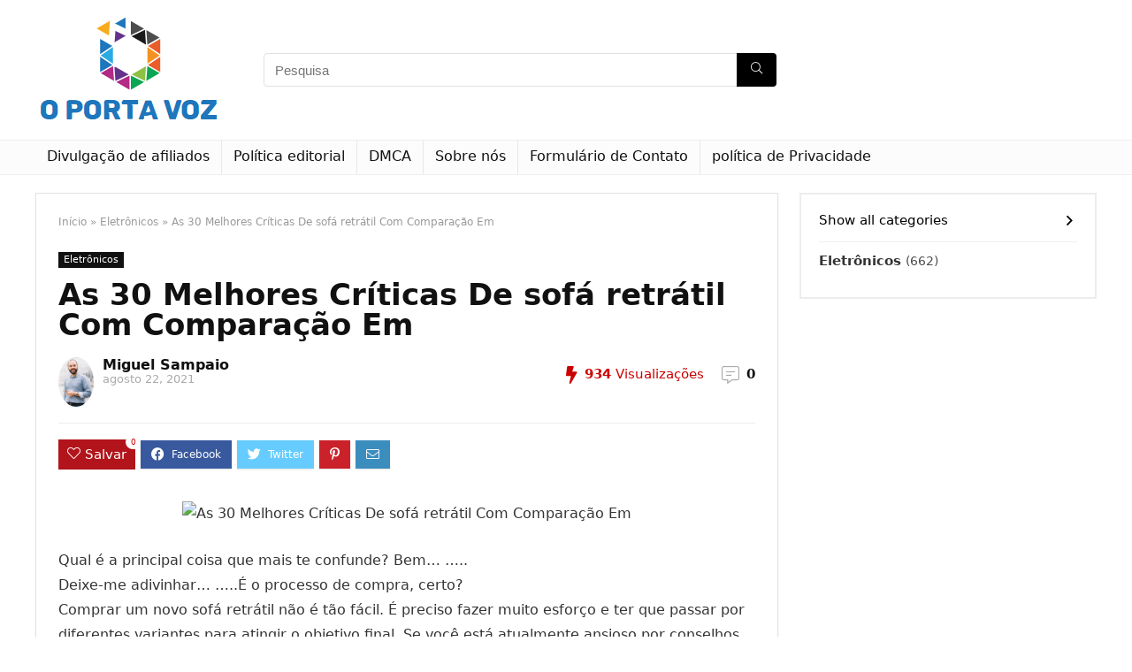

--- FILE ---
content_type: text/html; charset=UTF-8
request_url: https://www.oportavoz.com/as-30-melhores-criticas-de-sofa-retratil-com-comparacao-em/
body_size: 31015
content:
<!DOCTYPE html>
<!--[if IE 8]>    <html class="ie8" lang="pt-BR"> <![endif]-->
<!--[if IE 9]>    <html class="ie9" lang="pt-BR"> <![endif]-->
<!--[if (gt IE 9)|!(IE)] lang="pt-BR"><![endif]-->
<html lang="pt-BR">
<head>
<meta charset="UTF-8" />
<meta name="viewport" content="width=device-width, initial-scale=1.0" />
<!-- feeds & pingback -->
<link rel="profile" href="https://gmpg.org/xfn/11" />
<link rel="pingback" href="https://www.oportavoz.com/xmlrpc.php" />
<meta name='robots' content='index, follow, max-image-preview:large, max-snippet:-1, max-video-preview:-1' />
<script type="text/javascript">
var trackScrolling=false;
var trackScrollingPercentage=false;
var ScrollingPercentageNumber=25;
var stLogInterval=10*1000;
var cutOffTime=900;
var trackNoEvents=false;
var trackNoMaxTime=false;
var docTitle='As 30 Melhores Críticas De sofá retrátil Com Comparação Em';
</script>

	<!-- This site is optimized with the Yoast SEO plugin v26.5 - https://yoast.com/wordpress/plugins/seo/ -->
	<title>As 30 Melhores Críticas De sofá retrátil Com Comparação Em -</title>
	<meta name="description" content="Qual é a principal coisa que mais te confunde? Bem... ..... Deixe-me adivinhar... .....É o processo de compra, certo? Comprar um novo sofá retrátil não é" />
	<link rel="canonical" href="https://www.oportavoz.com/as-30-melhores-criticas-de-sofa-retratil-com-comparacao-em/" />
	<meta property="og:locale" content="pt_BR" />
	<meta property="og:type" content="article" />
	<meta property="og:title" content="As 30 Melhores Críticas De sofá retrátil Com Comparação Em -" />
	<meta property="og:description" content="Qual é a principal coisa que mais te confunde? Bem... ..... Deixe-me adivinhar... .....É o processo de compra, certo? Comprar um novo sofá retrátil não é" />
	<meta property="og:url" content="https://www.oportavoz.com/as-30-melhores-criticas-de-sofa-retratil-com-comparacao-em/" />
	<meta property="og:site_name" content="O Porta Voz" />
	<meta property="article:published_time" content="2021-08-22T21:25:47+00:00" />
	<meta property="og:image" content="https://www.oportavoz.com/wp-content/uploads/2021/08/sof-3-lugares-retrtil-e-reclinvel-cama-inbox-slim-200m-velusoft-azul.jpg" />
	<meta property="og:image:width" content="500" />
	<meta property="og:image:height" content="500" />
	<meta property="og:image:type" content="image/jpeg" />
	<meta name="author" content="Miguel Sampaio" />
	<meta name="twitter:card" content="summary_large_image" />
	<meta name="twitter:label1" content="Escrito por" />
	<meta name="twitter:data1" content="Miguel Sampaio" />
	<meta name="twitter:label2" content="Est. tempo de leitura" />
	<meta name="twitter:data2" content="8 minutos" />
	<script type="application/ld+json" class="yoast-schema-graph">{"@context":"https://schema.org","@graph":[{"@type":"Article","@id":"https://www.oportavoz.com/as-30-melhores-criticas-de-sofa-retratil-com-comparacao-em/#article","isPartOf":{"@id":"https://www.oportavoz.com/as-30-melhores-criticas-de-sofa-retratil-com-comparacao-em/"},"author":{"name":"Miguel Sampaio","@id":"https://www.oportavoz.com/#/schema/person/1d610ded0ea24f57f60633dd9ac7dede"},"headline":"As 30 Melhores Críticas De sofá retrátil Com Comparação Em","datePublished":"2021-08-22T21:25:47+00:00","mainEntityOfPage":{"@id":"https://www.oportavoz.com/as-30-melhores-criticas-de-sofa-retratil-com-comparacao-em/"},"wordCount":1571,"commentCount":0,"publisher":{"@id":"https://www.oportavoz.com/#organization"},"image":{"@id":"https://www.oportavoz.com/as-30-melhores-criticas-de-sofa-retratil-com-comparacao-em/#primaryimage"},"thumbnailUrl":"https://www.oportavoz.com/wp-content/uploads/2021/08/sof-3-lugares-retrtil-e-reclinvel-cama-inbox-slim-200m-velusoft-azul.jpg","articleSection":["Eletrônicos"],"inLanguage":"pt-BR","potentialAction":[{"@type":"CommentAction","name":"Comment","target":["https://www.oportavoz.com/as-30-melhores-criticas-de-sofa-retratil-com-comparacao-em/#respond"]}]},{"@type":"WebPage","@id":"https://www.oportavoz.com/as-30-melhores-criticas-de-sofa-retratil-com-comparacao-em/","url":"https://www.oportavoz.com/as-30-melhores-criticas-de-sofa-retratil-com-comparacao-em/","name":"As 30 Melhores Críticas De sofá retrátil Com Comparação Em -","isPartOf":{"@id":"https://www.oportavoz.com/#website"},"primaryImageOfPage":{"@id":"https://www.oportavoz.com/as-30-melhores-criticas-de-sofa-retratil-com-comparacao-em/#primaryimage"},"image":{"@id":"https://www.oportavoz.com/as-30-melhores-criticas-de-sofa-retratil-com-comparacao-em/#primaryimage"},"thumbnailUrl":"https://www.oportavoz.com/wp-content/uploads/2021/08/sof-3-lugares-retrtil-e-reclinvel-cama-inbox-slim-200m-velusoft-azul.jpg","datePublished":"2021-08-22T21:25:47+00:00","description":"Qual é a principal coisa que mais te confunde? Bem... ..... Deixe-me adivinhar... .....É o processo de compra, certo? Comprar um novo sofá retrátil não é","inLanguage":"pt-BR","potentialAction":[{"@type":"ReadAction","target":["https://www.oportavoz.com/as-30-melhores-criticas-de-sofa-retratil-com-comparacao-em/"]}]},{"@type":"ImageObject","inLanguage":"pt-BR","@id":"https://www.oportavoz.com/as-30-melhores-criticas-de-sofa-retratil-com-comparacao-em/#primaryimage","url":"https://www.oportavoz.com/wp-content/uploads/2021/08/sof-3-lugares-retrtil-e-reclinvel-cama-inbox-slim-200m-velusoft-azul.jpg","contentUrl":"https://www.oportavoz.com/wp-content/uploads/2021/08/sof-3-lugares-retrtil-e-reclinvel-cama-inbox-slim-200m-velusoft-azul.jpg","width":500,"height":500},{"@type":"WebSite","@id":"https://www.oportavoz.com/#website","url":"https://www.oportavoz.com/","name":"O Porta Voz","description":"Informações sobre Portugal. Selecione os assuntos que deseja saber mais sobre a Folha d Ouro Verde","publisher":{"@id":"https://www.oportavoz.com/#organization"},"potentialAction":[{"@type":"SearchAction","target":{"@type":"EntryPoint","urlTemplate":"https://www.oportavoz.com/?s={search_term_string}"},"query-input":{"@type":"PropertyValueSpecification","valueRequired":true,"valueName":"search_term_string"}}],"inLanguage":"pt-BR"},{"@type":"Organization","@id":"https://www.oportavoz.com/#organization","name":"Folha d’Ouro Verde","url":"https://www.oportavoz.com/","logo":{"@type":"ImageObject","inLanguage":"pt-BR","@id":"https://www.oportavoz.com/#/schema/logo/image/","url":"https://www.oportavoz.com/wp-content/uploads/2021/07/Folha-dOuro-Verde-Logo.png","contentUrl":"https://www.oportavoz.com/wp-content/uploads/2021/07/Folha-dOuro-Verde-Logo.png","width":391,"height":192,"caption":"Folha d’Ouro Verde"},"image":{"@id":"https://www.oportavoz.com/#/schema/logo/image/"}},{"@type":"Person","@id":"https://www.oportavoz.com/#/schema/person/1d610ded0ea24f57f60633dd9ac7dede","name":"Miguel Sampaio","image":{"@type":"ImageObject","inLanguage":"pt-BR","@id":"https://www.oportavoz.com/#/schema/person/image/","url":"https://secure.gravatar.com/avatar/23da93c4acb52219f125cdaa4480ecafe4e7ab0827565e4ab8694b7b09de7364?s=96&d=mm&r=g","contentUrl":"https://secure.gravatar.com/avatar/23da93c4acb52219f125cdaa4480ecafe4e7ab0827565e4ab8694b7b09de7364?s=96&d=mm&r=g","caption":"Miguel Sampaio"}}]}</script>
	<!-- / Yoast SEO plugin. -->


<link rel='dns-prefetch' href='//www.googletagmanager.com' />

<link rel="alternate" type="application/rss+xml" title="Feed para O Porta Voz &raquo;" href="https://www.oportavoz.com/feed/" />
<link rel="alternate" type="application/rss+xml" title="Feed de comentários para O Porta Voz &raquo;" href="https://www.oportavoz.com/comments/feed/" />
<link rel="alternate" type="application/rss+xml" title="Feed de comentários para O Porta Voz &raquo; As 30 Melhores Críticas De sofá retrátil Com Comparação Em" href="https://www.oportavoz.com/as-30-melhores-criticas-de-sofa-retratil-com-comparacao-em/feed/" />
<link rel="alternate" title="oEmbed (JSON)" type="application/json+oembed" href="https://www.oportavoz.com/wp-json/oembed/1.0/embed?url=https%3A%2F%2Fwww.oportavoz.com%2Fas-30-melhores-criticas-de-sofa-retratil-com-comparacao-em%2F" />
<link rel="alternate" title="oEmbed (XML)" type="text/xml+oembed" href="https://www.oportavoz.com/wp-json/oembed/1.0/embed?url=https%3A%2F%2Fwww.oportavoz.com%2Fas-30-melhores-criticas-de-sofa-retratil-com-comparacao-em%2F&#038;format=xml" />
<style id='wp-img-auto-sizes-contain-inline-css' type='text/css'>
img:is([sizes=auto i],[sizes^="auto," i]){contain-intrinsic-size:3000px 1500px}
/*# sourceURL=wp-img-auto-sizes-contain-inline-css */
</style>

<style id='wp-emoji-styles-inline-css' type='text/css'>

	img.wp-smiley, img.emoji {
		display: inline !important;
		border: none !important;
		box-shadow: none !important;
		height: 1em !important;
		width: 1em !important;
		margin: 0 0.07em !important;
		vertical-align: -0.1em !important;
		background: none !important;
		padding: 0 !important;
	}
/*# sourceURL=wp-emoji-styles-inline-css */
</style>
<link rel='stylesheet' id='wp-block-library-css' href='https://www.oportavoz.com/wp-includes/css/dist/block-library/style.min.css?ver=1a5a7e83a29d894a3ed5dfd8b506b751' type='text/css' media='all' />
<style id='global-styles-inline-css' type='text/css'>
:root{--wp--preset--aspect-ratio--square: 1;--wp--preset--aspect-ratio--4-3: 4/3;--wp--preset--aspect-ratio--3-4: 3/4;--wp--preset--aspect-ratio--3-2: 3/2;--wp--preset--aspect-ratio--2-3: 2/3;--wp--preset--aspect-ratio--16-9: 16/9;--wp--preset--aspect-ratio--9-16: 9/16;--wp--preset--color--black: #000000;--wp--preset--color--cyan-bluish-gray: #abb8c3;--wp--preset--color--white: #ffffff;--wp--preset--color--pale-pink: #f78da7;--wp--preset--color--vivid-red: #cf2e2e;--wp--preset--color--luminous-vivid-orange: #ff6900;--wp--preset--color--luminous-vivid-amber: #fcb900;--wp--preset--color--light-green-cyan: #7bdcb5;--wp--preset--color--vivid-green-cyan: #00d084;--wp--preset--color--pale-cyan-blue: #8ed1fc;--wp--preset--color--vivid-cyan-blue: #0693e3;--wp--preset--color--vivid-purple: #9b51e0;--wp--preset--gradient--vivid-cyan-blue-to-vivid-purple: linear-gradient(135deg,rgb(6,147,227) 0%,rgb(155,81,224) 100%);--wp--preset--gradient--light-green-cyan-to-vivid-green-cyan: linear-gradient(135deg,rgb(122,220,180) 0%,rgb(0,208,130) 100%);--wp--preset--gradient--luminous-vivid-amber-to-luminous-vivid-orange: linear-gradient(135deg,rgb(252,185,0) 0%,rgb(255,105,0) 100%);--wp--preset--gradient--luminous-vivid-orange-to-vivid-red: linear-gradient(135deg,rgb(255,105,0) 0%,rgb(207,46,46) 100%);--wp--preset--gradient--very-light-gray-to-cyan-bluish-gray: linear-gradient(135deg,rgb(238,238,238) 0%,rgb(169,184,195) 100%);--wp--preset--gradient--cool-to-warm-spectrum: linear-gradient(135deg,rgb(74,234,220) 0%,rgb(151,120,209) 20%,rgb(207,42,186) 40%,rgb(238,44,130) 60%,rgb(251,105,98) 80%,rgb(254,248,76) 100%);--wp--preset--gradient--blush-light-purple: linear-gradient(135deg,rgb(255,206,236) 0%,rgb(152,150,240) 100%);--wp--preset--gradient--blush-bordeaux: linear-gradient(135deg,rgb(254,205,165) 0%,rgb(254,45,45) 50%,rgb(107,0,62) 100%);--wp--preset--gradient--luminous-dusk: linear-gradient(135deg,rgb(255,203,112) 0%,rgb(199,81,192) 50%,rgb(65,88,208) 100%);--wp--preset--gradient--pale-ocean: linear-gradient(135deg,rgb(255,245,203) 0%,rgb(182,227,212) 50%,rgb(51,167,181) 100%);--wp--preset--gradient--electric-grass: linear-gradient(135deg,rgb(202,248,128) 0%,rgb(113,206,126) 100%);--wp--preset--gradient--midnight: linear-gradient(135deg,rgb(2,3,129) 0%,rgb(40,116,252) 100%);--wp--preset--font-size--small: 13px;--wp--preset--font-size--medium: 20px;--wp--preset--font-size--large: 36px;--wp--preset--font-size--x-large: 42px;--wp--preset--spacing--20: 0.44rem;--wp--preset--spacing--30: 0.67rem;--wp--preset--spacing--40: 1rem;--wp--preset--spacing--50: 1.5rem;--wp--preset--spacing--60: 2.25rem;--wp--preset--spacing--70: 3.38rem;--wp--preset--spacing--80: 5.06rem;--wp--preset--shadow--natural: 6px 6px 9px rgba(0, 0, 0, 0.2);--wp--preset--shadow--deep: 12px 12px 50px rgba(0, 0, 0, 0.4);--wp--preset--shadow--sharp: 6px 6px 0px rgba(0, 0, 0, 0.2);--wp--preset--shadow--outlined: 6px 6px 0px -3px rgb(255, 255, 255), 6px 6px rgb(0, 0, 0);--wp--preset--shadow--crisp: 6px 6px 0px rgb(0, 0, 0);}:where(.is-layout-flex){gap: 0.5em;}:where(.is-layout-grid){gap: 0.5em;}body .is-layout-flex{display: flex;}.is-layout-flex{flex-wrap: wrap;align-items: center;}.is-layout-flex > :is(*, div){margin: 0;}body .is-layout-grid{display: grid;}.is-layout-grid > :is(*, div){margin: 0;}:where(.wp-block-columns.is-layout-flex){gap: 2em;}:where(.wp-block-columns.is-layout-grid){gap: 2em;}:where(.wp-block-post-template.is-layout-flex){gap: 1.25em;}:where(.wp-block-post-template.is-layout-grid){gap: 1.25em;}.has-black-color{color: var(--wp--preset--color--black) !important;}.has-cyan-bluish-gray-color{color: var(--wp--preset--color--cyan-bluish-gray) !important;}.has-white-color{color: var(--wp--preset--color--white) !important;}.has-pale-pink-color{color: var(--wp--preset--color--pale-pink) !important;}.has-vivid-red-color{color: var(--wp--preset--color--vivid-red) !important;}.has-luminous-vivid-orange-color{color: var(--wp--preset--color--luminous-vivid-orange) !important;}.has-luminous-vivid-amber-color{color: var(--wp--preset--color--luminous-vivid-amber) !important;}.has-light-green-cyan-color{color: var(--wp--preset--color--light-green-cyan) !important;}.has-vivid-green-cyan-color{color: var(--wp--preset--color--vivid-green-cyan) !important;}.has-pale-cyan-blue-color{color: var(--wp--preset--color--pale-cyan-blue) !important;}.has-vivid-cyan-blue-color{color: var(--wp--preset--color--vivid-cyan-blue) !important;}.has-vivid-purple-color{color: var(--wp--preset--color--vivid-purple) !important;}.has-black-background-color{background-color: var(--wp--preset--color--black) !important;}.has-cyan-bluish-gray-background-color{background-color: var(--wp--preset--color--cyan-bluish-gray) !important;}.has-white-background-color{background-color: var(--wp--preset--color--white) !important;}.has-pale-pink-background-color{background-color: var(--wp--preset--color--pale-pink) !important;}.has-vivid-red-background-color{background-color: var(--wp--preset--color--vivid-red) !important;}.has-luminous-vivid-orange-background-color{background-color: var(--wp--preset--color--luminous-vivid-orange) !important;}.has-luminous-vivid-amber-background-color{background-color: var(--wp--preset--color--luminous-vivid-amber) !important;}.has-light-green-cyan-background-color{background-color: var(--wp--preset--color--light-green-cyan) !important;}.has-vivid-green-cyan-background-color{background-color: var(--wp--preset--color--vivid-green-cyan) !important;}.has-pale-cyan-blue-background-color{background-color: var(--wp--preset--color--pale-cyan-blue) !important;}.has-vivid-cyan-blue-background-color{background-color: var(--wp--preset--color--vivid-cyan-blue) !important;}.has-vivid-purple-background-color{background-color: var(--wp--preset--color--vivid-purple) !important;}.has-black-border-color{border-color: var(--wp--preset--color--black) !important;}.has-cyan-bluish-gray-border-color{border-color: var(--wp--preset--color--cyan-bluish-gray) !important;}.has-white-border-color{border-color: var(--wp--preset--color--white) !important;}.has-pale-pink-border-color{border-color: var(--wp--preset--color--pale-pink) !important;}.has-vivid-red-border-color{border-color: var(--wp--preset--color--vivid-red) !important;}.has-luminous-vivid-orange-border-color{border-color: var(--wp--preset--color--luminous-vivid-orange) !important;}.has-luminous-vivid-amber-border-color{border-color: var(--wp--preset--color--luminous-vivid-amber) !important;}.has-light-green-cyan-border-color{border-color: var(--wp--preset--color--light-green-cyan) !important;}.has-vivid-green-cyan-border-color{border-color: var(--wp--preset--color--vivid-green-cyan) !important;}.has-pale-cyan-blue-border-color{border-color: var(--wp--preset--color--pale-cyan-blue) !important;}.has-vivid-cyan-blue-border-color{border-color: var(--wp--preset--color--vivid-cyan-blue) !important;}.has-vivid-purple-border-color{border-color: var(--wp--preset--color--vivid-purple) !important;}.has-vivid-cyan-blue-to-vivid-purple-gradient-background{background: var(--wp--preset--gradient--vivid-cyan-blue-to-vivid-purple) !important;}.has-light-green-cyan-to-vivid-green-cyan-gradient-background{background: var(--wp--preset--gradient--light-green-cyan-to-vivid-green-cyan) !important;}.has-luminous-vivid-amber-to-luminous-vivid-orange-gradient-background{background: var(--wp--preset--gradient--luminous-vivid-amber-to-luminous-vivid-orange) !important;}.has-luminous-vivid-orange-to-vivid-red-gradient-background{background: var(--wp--preset--gradient--luminous-vivid-orange-to-vivid-red) !important;}.has-very-light-gray-to-cyan-bluish-gray-gradient-background{background: var(--wp--preset--gradient--very-light-gray-to-cyan-bluish-gray) !important;}.has-cool-to-warm-spectrum-gradient-background{background: var(--wp--preset--gradient--cool-to-warm-spectrum) !important;}.has-blush-light-purple-gradient-background{background: var(--wp--preset--gradient--blush-light-purple) !important;}.has-blush-bordeaux-gradient-background{background: var(--wp--preset--gradient--blush-bordeaux) !important;}.has-luminous-dusk-gradient-background{background: var(--wp--preset--gradient--luminous-dusk) !important;}.has-pale-ocean-gradient-background{background: var(--wp--preset--gradient--pale-ocean) !important;}.has-electric-grass-gradient-background{background: var(--wp--preset--gradient--electric-grass) !important;}.has-midnight-gradient-background{background: var(--wp--preset--gradient--midnight) !important;}.has-small-font-size{font-size: var(--wp--preset--font-size--small) !important;}.has-medium-font-size{font-size: var(--wp--preset--font-size--medium) !important;}.has-large-font-size{font-size: var(--wp--preset--font-size--large) !important;}.has-x-large-font-size{font-size: var(--wp--preset--font-size--x-large) !important;}
/*# sourceURL=global-styles-inline-css */
</style>

<style id='classic-theme-styles-inline-css' type='text/css'>
/*! This file is auto-generated */
.wp-block-button__link{color:#fff;background-color:#32373c;border-radius:9999px;box-shadow:none;text-decoration:none;padding:calc(.667em + 2px) calc(1.333em + 2px);font-size:1.125em}.wp-block-file__button{background:#32373c;color:#fff;text-decoration:none}
/*# sourceURL=/wp-includes/css/classic-themes.min.css */
</style>
<link rel='stylesheet' id='dashicons-css' href='https://www.oportavoz.com/wp-includes/css/dashicons.min.css?ver=1a5a7e83a29d894a3ed5dfd8b506b751' type='text/css' media='all' />
<link rel='stylesheet' id='admin-bar-css' href='https://www.oportavoz.com/wp-includes/css/admin-bar.min.css?ver=1a5a7e83a29d894a3ed5dfd8b506b751' type='text/css' media='all' />
<style id='admin-bar-inline-css' type='text/css'>

    /* Hide CanvasJS credits for P404 charts specifically */
    #p404RedirectChart .canvasjs-chart-credit {
        display: none !important;
    }
    
    #p404RedirectChart canvas {
        border-radius: 6px;
    }

    .p404-redirect-adminbar-weekly-title {
        font-weight: bold;
        font-size: 14px;
        color: #fff;
        margin-bottom: 6px;
    }

    #wpadminbar #wp-admin-bar-p404_free_top_button .ab-icon:before {
        content: "\f103";
        color: #dc3545;
        top: 3px;
    }
    
    #wp-admin-bar-p404_free_top_button .ab-item {
        min-width: 80px !important;
        padding: 0px !important;
    }
    
    /* Ensure proper positioning and z-index for P404 dropdown */
    .p404-redirect-adminbar-dropdown-wrap { 
        min-width: 0; 
        padding: 0;
        position: static !important;
    }
    
    #wpadminbar #wp-admin-bar-p404_free_top_button_dropdown {
        position: static !important;
    }
    
    #wpadminbar #wp-admin-bar-p404_free_top_button_dropdown .ab-item {
        padding: 0 !important;
        margin: 0 !important;
    }
    
    .p404-redirect-dropdown-container {
        min-width: 340px;
        padding: 18px 18px 12px 18px;
        background: #23282d !important;
        color: #fff;
        border-radius: 12px;
        box-shadow: 0 8px 32px rgba(0,0,0,0.25);
        margin-top: 10px;
        position: relative !important;
        z-index: 999999 !important;
        display: block !important;
        border: 1px solid #444;
    }
    
    /* Ensure P404 dropdown appears on hover */
    #wpadminbar #wp-admin-bar-p404_free_top_button .p404-redirect-dropdown-container { 
        display: none !important;
    }
    
    #wpadminbar #wp-admin-bar-p404_free_top_button:hover .p404-redirect-dropdown-container { 
        display: block !important;
    }
    
    #wpadminbar #wp-admin-bar-p404_free_top_button:hover #wp-admin-bar-p404_free_top_button_dropdown .p404-redirect-dropdown-container {
        display: block !important;
    }
    
    .p404-redirect-card {
        background: #2c3338;
        border-radius: 8px;
        padding: 18px 18px 12px 18px;
        box-shadow: 0 2px 8px rgba(0,0,0,0.07);
        display: flex;
        flex-direction: column;
        align-items: flex-start;
        border: 1px solid #444;
    }
    
    .p404-redirect-btn {
        display: inline-block;
        background: #dc3545;
        color: #fff !important;
        font-weight: bold;
        padding: 5px 22px;
        border-radius: 8px;
        text-decoration: none;
        font-size: 17px;
        transition: background 0.2s, box-shadow 0.2s;
        margin-top: 8px;
        box-shadow: 0 2px 8px rgba(220,53,69,0.15);
        text-align: center;
        line-height: 1.6;
    }
    
    .p404-redirect-btn:hover {
        background: #c82333;
        color: #fff !important;
        box-shadow: 0 4px 16px rgba(220,53,69,0.25);
    }
    
    /* Prevent conflicts with other admin bar dropdowns */
    #wpadminbar .ab-top-menu > li:hover > .ab-item,
    #wpadminbar .ab-top-menu > li.hover > .ab-item {
        z-index: auto;
    }
    
    #wpadminbar #wp-admin-bar-p404_free_top_button:hover > .ab-item {
        z-index: 999998 !important;
    }
    
/*# sourceURL=admin-bar-inline-css */
</style>
<link rel='stylesheet' id='eggrehub-css' href='https://www.oportavoz.com/wp-content/themes/rehub-theme/css/eggrehub.css?ver=13.1.1' type='text/css' media='all' />
<link rel='stylesheet' id='rhstyle-css' href='https://www.oportavoz.com/wp-content/themes/rehub-theme/style.css?ver=13.1.1' type='text/css' media='all' />
<link rel='stylesheet' id='responsive-css' href='https://www.oportavoz.com/wp-content/themes/rehub-theme/css/responsive.css?ver=13.1.1' type='text/css' media='all' />
<link rel='stylesheet' id='rehubicons-css' href='https://www.oportavoz.com/wp-content/themes/rehub-theme/iconstyle.css?ver=13.1.1' type='text/css' media='all' />
<script type="text/javascript" src="https://www.oportavoz.com/wp-includes/js/jquery/jquery.min.js?ver=3.7.1" id="jquery-core-js" defer></script>

<script type="text/javascript" id="jquery-js-after">window.addEventListener('DOMContentLoaded', function() {
/* <![CDATA[ */
jQuery(document).ready(function() {
	jQuery(".2dec3afe443fac99097e8d1875173c0c").click(function() {
		jQuery.post(
			"https://www.oportavoz.com/wp-admin/admin-ajax.php", {
				"action": "quick_adsense_onpost_ad_click",
				"quick_adsense_onpost_ad_index": jQuery(this).attr("data-index"),
				"quick_adsense_nonce": "66ecabe2bc",
			}, function(response) { }
		);
	});
});

//# sourceURL=jquery-js-after
/* ]]> */
});</script>
<script type="text/javascript" id="rehub-postview-js-extra">
/* <![CDATA[ */
var postviewvar = {"rhpost_ajax_url":"https://www.oportavoz.com/wp-content/plugins/rehub-framework/includes/rehub_ajax.php","post_id":"3518"};
//# sourceURL=rehub-postview-js-extra
/* ]]> */
</script>

<link rel="https://api.w.org/" href="https://www.oportavoz.com/wp-json/" /><link rel="alternate" title="JSON" type="application/json" href="https://www.oportavoz.com/wp-json/wp/v2/posts/3518" /><link rel="EditURI" type="application/rsd+xml" title="RSD" href="https://www.oportavoz.com/xmlrpc.php?rsd" />
<meta name="generator" content="Site Kit by Google 1.167.0" /><meta name="google-site-verification" content="GuiEKWbILXGSRwp1E2xj_PHB5qtzlCqXfBOBC3hZDpU" />

<link rel="preload" href="https://www.oportavoz.com/wp-content/themes/rehub-theme/fonts/rhicons.woff2?leryx9" as="font" type="font/woff2" crossorigin="crossorigin"><style type="text/css"> nav.top_menu > ul > li > a{font-weight:normal;} .widget .title:after{border-bottom:2px solid #8035be;}.rehub-main-color-border,nav.top_menu > ul > li.vertical-menu.border-main-color .sub-menu,.rh-main-bg-hover:hover,.wp-block-quote,ul.def_btn_link_tabs li.active a,.wp-block-pullquote{border-color:#8035be;}.wpsm_promobox.rehub_promobox{border-left-color:#8035be!important;}.color_link{color:#8035be !important;}.search-header-contents{border-top-color:#8035be;}.featured_slider:hover .score,.top_chart_controls .controls:hover,article.post .wpsm_toplist_heading:before{border-color:#8035be;}.btn_more:hover,.small_post .overlay .btn_more:hover,.tw-pagination .current{border:1px solid #8035be;color:#fff}.rehub_woo_review .rehub_woo_tabs_menu li.current{border-top:3px solid #8035be;}.gallery-pics .gp-overlay{box-shadow:0 0 0 4px #8035be inset;}.post .rehub_woo_tabs_menu li.current,.woocommerce div.product .woocommerce-tabs ul.tabs li.active{border-top:2px solid #8035be;}.rething_item a.cat{border-bottom-color:#8035be}nav.top_menu ul li ul.sub-menu{border-bottom:2px solid #8035be;}.widget.deal_daywoo,.elementor-widget-wpsm_woofeatured .deal_daywoo{border:3px solid #8035be;padding:20px;background:#fff;}.deal_daywoo .wpsm-bar-bar{background-color:#8035be !important} #buddypress div.item-list-tabs ul li.selected a span,#buddypress div.item-list-tabs ul li.current a span,#buddypress div.item-list-tabs ul li a span,.user-profile-div .user-menu-tab > li.active > a,.user-profile-div .user-menu-tab > li.active > a:focus,.user-profile-div .user-menu-tab > li.active > a:hover,.slide .news_cat a,.news_in_thumb:hover .news_cat a,.news_out_thumb:hover .news_cat a,.col-feat-grid:hover .news_cat a,.carousel-style-deal .re_carousel .controls,.re_carousel .controls:hover,.openedprevnext .postNavigation a,.postNavigation a:hover,.top_chart_pagination a.selected,.flex-control-paging li a.flex-active,.flex-control-paging li a:hover,.btn_more:hover,.tabs-menu li:hover,.tabs-menu li.current,.featured_slider:hover .score,#bbp_user_edit_submit,.bbp-topic-pagination a,.bbp-topic-pagination a,.custom-checkbox label.checked:after,.slider_post .caption,ul.postpagination li.active a,ul.postpagination li:hover a,ul.postpagination li a:focus,.top_theme h5 strong,.re_carousel .text:after,#topcontrol:hover,.main_slider .flex-overlay:hover a.read-more,.rehub_chimp #mc_embed_signup input#mc-embedded-subscribe,#rank_1.rank_count,#toplistmenu > ul li:before,.rehub_chimp:before,.wpsm-members > strong:first-child,.r_catbox_btn,.wpcf7 .wpcf7-submit,.comm_meta_wrap .rh_user_s2_label,.wpsm_pretty_hover li:hover,.wpsm_pretty_hover li.current,.rehub-main-color-bg,.togglegreedybtn:after,.rh-bg-hover-color:hover .news_cat a,.rh-main-bg-hover:hover,.rh_wrapper_video_playlist .rh_video_currently_playing,.rh_wrapper_video_playlist .rh_video_currently_playing.rh_click_video:hover,.rtmedia-list-item .rtmedia-album-media-count,.tw-pagination .current,.dokan-dashboard .dokan-dash-sidebar ul.dokan-dashboard-menu li.active,.dokan-dashboard .dokan-dash-sidebar ul.dokan-dashboard-menu li:hover,.dokan-dashboard .dokan-dash-sidebar ul.dokan-dashboard-menu li.dokan-common-links a:hover,#ywqa-submit-question,.woocommerce .widget_price_filter .ui-slider .ui-slider-range,.rh-hov-bor-line > a:after,nav.top_menu > ul:not(.off-canvas) > li > a:after,.rh-border-line:after,.wpsm-table.wpsm-table-main-color table tr th,.rehub_chimp_flat #mc_embed_signup input#mc-embedded-subscribe{background:#8035be;}@media (max-width:767px){.postNavigation a{background:#8035be;}}.rh-main-bg-hover:hover,.rh-main-bg-hover:hover .whitehovered{color:#fff !important} a,.carousel-style-deal .deal-item .priced_block .price_count ins,nav.top_menu ul li.menu-item-has-children ul li.menu-item-has-children > a:before,.top_chart_controls .controls:hover,.flexslider .fa-pulse,.footer-bottom .widget .f_menu li a:hover,.comment_form h3 a,.bbp-body li.bbp-forum-info > a:hover,.bbp-body li.bbp-topic-title > a:hover,#subscription-toggle a:before,#favorite-toggle a:before,.aff_offer_links .aff_name a,.rh-deal-price,.commentlist .comment-content small a,.related_articles .title_cat_related a,article em.emph,.campare_table table.one td strong.red,.sidebar .tabs-item .detail p a,.footer-bottom .widget .title span,footer p a,.welcome-frase strong,article.post .wpsm_toplist_heading:before,.post a.color_link,.categoriesbox:hover h3 a:after,.bbp-body li.bbp-forum-info > a,.bbp-body li.bbp-topic-title > a,.widget .title i,.woocommerce-MyAccount-navigation ul li.is-active a,.category-vendormenu li.current a,.deal_daywoo .title,.rehub-main-color,.wpsm_pretty_colored ul li.current a,.wpsm_pretty_colored ul li.current,.rh-heading-hover-color:hover h2 a,.rh-heading-hover-color:hover h3 a,.rh-heading-hover-color:hover h4 a,.rh-heading-hover-color:hover h5 a,.rh-heading-hover-color:hover .rh-heading-hover-item a,.rh-heading-icon:before,.widget_layered_nav ul li.chosen a:before,.wp-block-quote.is-style-large p,ul.page-numbers li span.current,ul.page-numbers li a:hover,ul.page-numbers li.active a,.page-link > span:not(.page-link-title),blockquote:not(.wp-block-quote) p,span.re_filtersort_btn:hover,span.active.re_filtersort_btn,.deal_daywoo .price,div.sortingloading:after{color:#8035be;} .page-link > span:not(.page-link-title),.postimagetrend .title,.widget.widget_affegg_widget .title,.widget.top_offers .title,.widget.cegg_widget_products .title,header .header_first_style .search form.search-form [type="submit"],header .header_eight_style .search form.search-form [type="submit"],.more_post a,.more_post span,.filter_home_pick span.active,.filter_home_pick span:hover,.filter_product_pick span.active,.filter_product_pick span:hover,.rh_tab_links a.active,.rh_tab_links a:hover,.wcv-navigation ul.menu li.active,.wcv-navigation ul.menu li:hover a,form.search-form [type="submit"],.rehub-sec-color-bg,input#ywqa-submit-question,input#ywqa-send-answer,.woocommerce button.button.alt,.tabsajax span.active.re_filtersort_btn,.wpsm-table.wpsm-table-sec-color table tr th,.rh-slider-arrow{background:#000000 !important;color:#fff !important;outline:0}.widget.widget_affegg_widget .title:after,.widget.top_offers .title:after,.vc_tta-tabs.wpsm-tabs .vc_tta-tab.vc_active,.vc_tta-tabs.wpsm-tabs .vc_tta-panel.vc_active .vc_tta-panel-heading,.widget.cegg_widget_products .title:after{border-top-color:#000000 !important;}.page-link > span:not(.page-link-title){border:1px solid #000000;}.page-link > span:not(.page-link-title),.header_first_style .search form.search-form [type="submit"] i{color:#fff !important;}.rh_tab_links a.active,.rh_tab_links a:hover,.rehub-sec-color-border,nav.top_menu > ul > li.vertical-menu.border-sec-color > .sub-menu,.rh-slider-thumbs-item--active{border-color:#000000}.rh_wrapper_video_playlist .rh_video_currently_playing,.rh_wrapper_video_playlist .rh_video_currently_playing.rh_click_video:hover{background-color:#000000;box-shadow:1200px 0 0 #000000 inset;}.rehub-sec-color{color:#000000} form.search-form input[type="text"]{border-radius:4px}.news .priced_block .price_count,.blog_string .priced_block .price_count,.main_slider .price_count{margin-right:5px}.right_aff .priced_block .btn_offer_block,.right_aff .priced_block .price_count{border-radius:0 !important}form.search-form.product-search-form input[type="text"]{border-radius:4px 0 0 4px;}form.search-form [type="submit"]{border-radius:0 4px 4px 0;}.rtl form.search-form.product-search-form input[type="text"]{border-radius:0 4px 4px 0;}.rtl form.search-form [type="submit"]{border-radius:4px 0 0 4px;}.price_count,.rehub_offer_coupon,#buddypress .dir-search input[type=text],.gmw-form-wrapper input[type=text],.gmw-form-wrapper select,#buddypress a.button,.btn_more,#main_header .wpsm-button,#rh-header-cover-image .wpsm-button,#wcvendor_image_bg .wpsm-button,input[type="text"],textarea,input[type="tel"],input[type="password"],input[type="email"],input[type="url"],input[type="number"],.def_btn,input[type="submit"],input[type="button"],input[type="reset"],.rh_offer_list .offer_thumb .deal_img_wrap,.grid_onsale,.rehub-main-smooth,.re_filter_instore span.re_filtersort_btn:hover,.re_filter_instore span.active.re_filtersort_btn,#buddypress .standard-form input[type=text],#buddypress .standard-form textarea,.blacklabelprice{border-radius:4px}.news-community,.woocommerce .products.grid_woo .product,.rehub_chimp #mc_embed_signup input.email,#mc_embed_signup input#mc-embedded-subscribe,.rh_offer_list,.woo-tax-logo,#buddypress div.item-list-tabs ul li a,#buddypress form#whats-new-form,#buddypress div#invite-list,#buddypress #send-reply div.message-box,.rehub-sec-smooth,.rate-bar-bar,.rate-bar,#wcfm-main-contentainer #wcfm-content,.wcfm_welcomebox_header{border-radius:5px} .woocommerce .woo-button-area .masked_coupon,.woocommerce a.woo_loop_btn,.woocommerce .button.checkout,.woocommerce input.button.alt,.woocommerce a.add_to_cart_button:not(.flat-woo-btn),.woocommerce-page a.add_to_cart_button:not(.flat-woo-btn),.woocommerce .single_add_to_cart_button,.woocommerce div.product form.cart .button,.woocommerce .checkout-button.button,.woofiltersbig .prdctfltr_buttons a.prdctfltr_woocommerce_filter_submit,.priced_block .btn_offer_block,.priced_block .button,.rh-deal-compact-btn,input.mdf_button,#buddypress input[type="submit"],#buddypress input[type="button"],#buddypress input[type="reset"],#buddypress button.submit,.wpsm-button.rehub_main_btn,.wcv-grid a.button,input.gmw-submit,#ws-plugin--s2member-profile-submit,#rtmedia_create_new_album,input[type="submit"].dokan-btn-theme,a.dokan-btn-theme,.dokan-btn-theme,#wcfm_membership_container a.wcfm_submit_button,.woocommerce button.button,.rehub-main-btn-bg{background:none #de1414 !important;color:#ffffff !important;fill:#ffffff !important;border:none !important;text-decoration:none !important;outline:0;box-shadow:-1px 6px 19px rgba(222,20,20,0.2) !important;border-radius:4px !important;}.rehub-main-btn-bg > a{color:#ffffff !important;}.woocommerce a.woo_loop_btn:hover,.woocommerce .button.checkout:hover,.woocommerce input.button.alt:hover,.woocommerce a.add_to_cart_button:not(.flat-woo-btn):hover,.woocommerce-page a.add_to_cart_button:not(.flat-woo-btn):hover,.woocommerce a.single_add_to_cart_button:hover,.woocommerce-page a.single_add_to_cart_button:hover,.woocommerce div.product form.cart .button:hover,.woocommerce-page div.product form.cart .button:hover,.woocommerce .checkout-button.button:hover,.woofiltersbig .prdctfltr_buttons a.prdctfltr_woocommerce_filter_submit:hover,.priced_block .btn_offer_block:hover,.wpsm-button.rehub_main_btn:hover,#buddypress input[type="submit"]:hover,#buddypress input[type="button"]:hover,#buddypress input[type="reset"]:hover,#buddypress button.submit:hover,.small_post .btn:hover,.ap-pro-form-field-wrapper input[type="submit"]:hover,.wcv-grid a.button:hover,#ws-plugin--s2member-profile-submit:hover,.rething_button .btn_more:hover,#wcfm_membership_container a.wcfm_submit_button:hover,.woocommerce button.button:hover,.rehub-main-btn-bg:hover,.rehub-main-btn-bg:hover > a{background:none #de1414 !important;color:#ffffff !important;box-shadow:-1px 6px 13px rgba(222,20,20,0.4) !important;border-color:transparent;}.rehub_offer_coupon:hover{border:1px dashed #de1414;}.rehub_offer_coupon:hover i.far,.rehub_offer_coupon:hover i.fal,.rehub_offer_coupon:hover i.fas{color:#de1414}.re_thing_btn .rehub_offer_coupon.not_masked_coupon:hover{color:#de1414 !important}.woocommerce a.woo_loop_btn:active,.woocommerce .button.checkout:active,.woocommerce .button.alt:active,.woocommerce a.add_to_cart_button:not(.flat-woo-btn):active,.woocommerce-page a.add_to_cart_button:not(.flat-woo-btn):active,.woocommerce a.single_add_to_cart_button:active,.woocommerce-page a.single_add_to_cart_button:active,.woocommerce div.product form.cart .button:active,.woocommerce-page div.product form.cart .button:active,.woocommerce .checkout-button.button:active,.woofiltersbig .prdctfltr_buttons a.prdctfltr_woocommerce_filter_submit:active,.wpsm-button.rehub_main_btn:active,#buddypress input[type="submit"]:active,#buddypress input[type="button"]:active,#buddypress input[type="reset"]:active,#buddypress button.submit:active,.ap-pro-form-field-wrapper input[type="submit"]:active,.wcv-grid a.button:active,#ws-plugin--s2member-profile-submit:active,input[type="submit"].dokan-btn-theme:active,a.dokan-btn-theme:active,.dokan-btn-theme:active,.woocommerce button.button:active,.rehub-main-btn-bg:active{background:none #de1414 !important;box-shadow:0 1px 0 #999 !important;top:2px;color:#ffffff !important;}.rehub_btn_color{background-color:#de1414;border:1px solid #de1414;color:#ffffff;text-shadow:none}.rehub_btn_color:hover{color:#ffffff;background-color:#de1414;border:1px solid #de1414;}.rething_button .btn_more{border:1px solid #de1414;color:#de1414;}.rething_button .priced_block.block_btnblock .price_count{color:#de1414;font-weight:normal;}.widget_merchant_list .buttons_col{background-color:#de1414 !important;}.widget_merchant_list .buttons_col a{color:#ffffff !important;}.rehub-svg-btn-fill svg{fill:#de1414;}.rehub-svg-btn-stroke svg{stroke:#de1414;}@media (max-width:767px){#float-panel-woo-area{border-top:1px solid #de1414}}.rh_post_layout_big_offer .priced_block .btn_offer_block{text-shadow:none}</style><style type="text/css">.saboxplugin-wrap{-webkit-box-sizing:border-box;-moz-box-sizing:border-box;-ms-box-sizing:border-box;box-sizing:border-box;border:1px solid #eee;width:100%;clear:both;display:block;overflow:hidden;word-wrap:break-word;position:relative}.saboxplugin-wrap .saboxplugin-gravatar{float:left;padding:0 20px 20px 20px}.saboxplugin-wrap .saboxplugin-gravatar img{max-width:100px;height:auto;border-radius:0;}.saboxplugin-wrap .saboxplugin-authorname{font-size:18px;line-height:1;margin:20px 0 0 20px;display:block}.saboxplugin-wrap .saboxplugin-authorname a{text-decoration:none}.saboxplugin-wrap .saboxplugin-authorname a:focus{outline:0}.saboxplugin-wrap .saboxplugin-desc{display:block;margin:5px 20px}.saboxplugin-wrap .saboxplugin-desc a{text-decoration:underline}.saboxplugin-wrap .saboxplugin-desc p{margin:5px 0 12px}.saboxplugin-wrap .saboxplugin-web{margin:0 20px 15px;text-align:left}.saboxplugin-wrap .sab-web-position{text-align:right}.saboxplugin-wrap .saboxplugin-web a{color:#ccc;text-decoration:none}.saboxplugin-wrap .saboxplugin-socials{position:relative;display:block;background:#fcfcfc;padding:5px;border-top:1px solid #eee}.saboxplugin-wrap .saboxplugin-socials a svg{width:20px;height:20px}.saboxplugin-wrap .saboxplugin-socials a svg .st2{fill:#fff; transform-origin:center center;}.saboxplugin-wrap .saboxplugin-socials a svg .st1{fill:rgba(0,0,0,.3)}.saboxplugin-wrap .saboxplugin-socials a:hover{opacity:.8;-webkit-transition:opacity .4s;-moz-transition:opacity .4s;-o-transition:opacity .4s;transition:opacity .4s;box-shadow:none!important;-webkit-box-shadow:none!important}.saboxplugin-wrap .saboxplugin-socials .saboxplugin-icon-color{box-shadow:none;padding:0;border:0;-webkit-transition:opacity .4s;-moz-transition:opacity .4s;-o-transition:opacity .4s;transition:opacity .4s;display:inline-block;color:#fff;font-size:0;text-decoration:inherit;margin:5px;-webkit-border-radius:0;-moz-border-radius:0;-ms-border-radius:0;-o-border-radius:0;border-radius:0;overflow:hidden}.saboxplugin-wrap .saboxplugin-socials .saboxplugin-icon-grey{text-decoration:inherit;box-shadow:none;position:relative;display:-moz-inline-stack;display:inline-block;vertical-align:middle;zoom:1;margin:10px 5px;color:#444;fill:#444}.clearfix:after,.clearfix:before{content:' ';display:table;line-height:0;clear:both}.ie7 .clearfix{zoom:1}.saboxplugin-socials.sabox-colored .saboxplugin-icon-color .sab-twitch{border-color:#38245c}.saboxplugin-socials.sabox-colored .saboxplugin-icon-color .sab-behance{border-color:#003eb0}.saboxplugin-socials.sabox-colored .saboxplugin-icon-color .sab-deviantart{border-color:#036824}.saboxplugin-socials.sabox-colored .saboxplugin-icon-color .sab-digg{border-color:#00327c}.saboxplugin-socials.sabox-colored .saboxplugin-icon-color .sab-dribbble{border-color:#ba1655}.saboxplugin-socials.sabox-colored .saboxplugin-icon-color .sab-facebook{border-color:#1e2e4f}.saboxplugin-socials.sabox-colored .saboxplugin-icon-color .sab-flickr{border-color:#003576}.saboxplugin-socials.sabox-colored .saboxplugin-icon-color .sab-github{border-color:#264874}.saboxplugin-socials.sabox-colored .saboxplugin-icon-color .sab-google{border-color:#0b51c5}.saboxplugin-socials.sabox-colored .saboxplugin-icon-color .sab-html5{border-color:#902e13}.saboxplugin-socials.sabox-colored .saboxplugin-icon-color .sab-instagram{border-color:#1630aa}.saboxplugin-socials.sabox-colored .saboxplugin-icon-color .sab-linkedin{border-color:#00344f}.saboxplugin-socials.sabox-colored .saboxplugin-icon-color .sab-pinterest{border-color:#5b040e}.saboxplugin-socials.sabox-colored .saboxplugin-icon-color .sab-reddit{border-color:#992900}.saboxplugin-socials.sabox-colored .saboxplugin-icon-color .sab-rss{border-color:#a43b0a}.saboxplugin-socials.sabox-colored .saboxplugin-icon-color .sab-sharethis{border-color:#5d8420}.saboxplugin-socials.sabox-colored .saboxplugin-icon-color .sab-soundcloud{border-color:#995200}.saboxplugin-socials.sabox-colored .saboxplugin-icon-color .sab-spotify{border-color:#0f612c}.saboxplugin-socials.sabox-colored .saboxplugin-icon-color .sab-stackoverflow{border-color:#a95009}.saboxplugin-socials.sabox-colored .saboxplugin-icon-color .sab-steam{border-color:#006388}.saboxplugin-socials.sabox-colored .saboxplugin-icon-color .sab-user_email{border-color:#b84e05}.saboxplugin-socials.sabox-colored .saboxplugin-icon-color .sab-tumblr{border-color:#10151b}.saboxplugin-socials.sabox-colored .saboxplugin-icon-color .sab-twitter{border-color:#0967a0}.saboxplugin-socials.sabox-colored .saboxplugin-icon-color .sab-vimeo{border-color:#0d7091}.saboxplugin-socials.sabox-colored .saboxplugin-icon-color .sab-windows{border-color:#003f71}.saboxplugin-socials.sabox-colored .saboxplugin-icon-color .sab-whatsapp{border-color:#003f71}.saboxplugin-socials.sabox-colored .saboxplugin-icon-color .sab-wordpress{border-color:#0f3647}.saboxplugin-socials.sabox-colored .saboxplugin-icon-color .sab-yahoo{border-color:#14002d}.saboxplugin-socials.sabox-colored .saboxplugin-icon-color .sab-youtube{border-color:#900}.saboxplugin-socials.sabox-colored .saboxplugin-icon-color .sab-xing{border-color:#000202}.saboxplugin-socials.sabox-colored .saboxplugin-icon-color .sab-mixcloud{border-color:#2475a0}.saboxplugin-socials.sabox-colored .saboxplugin-icon-color .sab-vk{border-color:#243549}.saboxplugin-socials.sabox-colored .saboxplugin-icon-color .sab-medium{border-color:#00452c}.saboxplugin-socials.sabox-colored .saboxplugin-icon-color .sab-quora{border-color:#420e00}.saboxplugin-socials.sabox-colored .saboxplugin-icon-color .sab-meetup{border-color:#9b181c}.saboxplugin-socials.sabox-colored .saboxplugin-icon-color .sab-goodreads{border-color:#000}.saboxplugin-socials.sabox-colored .saboxplugin-icon-color .sab-snapchat{border-color:#999700}.saboxplugin-socials.sabox-colored .saboxplugin-icon-color .sab-500px{border-color:#00557f}.saboxplugin-socials.sabox-colored .saboxplugin-icon-color .sab-mastodont{border-color:#185886}.sabox-plus-item{margin-bottom:20px}@media screen and (max-width:480px){.saboxplugin-wrap{text-align:center}.saboxplugin-wrap .saboxplugin-gravatar{float:none;padding:20px 0;text-align:center;margin:0 auto;display:block}.saboxplugin-wrap .saboxplugin-gravatar img{float:none;display:inline-block;display:-moz-inline-stack;vertical-align:middle;zoom:1}.saboxplugin-wrap .saboxplugin-desc{margin:0 10px 20px;text-align:center}.saboxplugin-wrap .saboxplugin-authorname{text-align:center;margin:10px 0 20px}}body .saboxplugin-authorname a,body .saboxplugin-authorname a:hover{box-shadow:none;-webkit-box-shadow:none}a.sab-profile-edit{font-size:16px!important;line-height:1!important}.sab-edit-settings a,a.sab-profile-edit{color:#0073aa!important;box-shadow:none!important;-webkit-box-shadow:none!important}.sab-edit-settings{margin-right:15px;position:absolute;right:0;z-index:2;bottom:10px;line-height:20px}.sab-edit-settings i{margin-left:5px}.saboxplugin-socials{line-height:1!important}.rtl .saboxplugin-wrap .saboxplugin-gravatar{float:right}.rtl .saboxplugin-wrap .saboxplugin-authorname{display:flex;align-items:center}.rtl .saboxplugin-wrap .saboxplugin-authorname .sab-profile-edit{margin-right:10px}.rtl .sab-edit-settings{right:auto;left:0}img.sab-custom-avatar{max-width:75px;}.saboxplugin-wrap {margin-top:0px; margin-bottom:0px; padding: 0px 0px }.saboxplugin-wrap .saboxplugin-authorname {font-size:18px; line-height:25px;}.saboxplugin-wrap .saboxplugin-desc p, .saboxplugin-wrap .saboxplugin-desc {font-size:14px !important; line-height:21px !important;}.saboxplugin-wrap .saboxplugin-web {font-size:14px;}.saboxplugin-wrap .saboxplugin-socials a svg {width:18px;height:18px;}</style><link rel="icon" href="https://www.oportavoz.com/wp-content/uploads/2025/02/oportavoz-favicon-150x150.png" sizes="32x32" />
<link rel="icon" href="https://www.oportavoz.com/wp-content/uploads/2025/02/oportavoz-favicon.png" sizes="192x192" />
<link rel="apple-touch-icon" href="https://www.oportavoz.com/wp-content/uploads/2025/02/oportavoz-favicon.png" />
<meta name="msapplication-TileImage" content="https://www.oportavoz.com/wp-content/uploads/2025/02/oportavoz-favicon.png" />
		<style type="text/css" id="wp-custom-css">
			.cegg-price-row
{
    display: none;
}
.after-price-row
{
    display: none;
}
.cegg-last-update-row
{
    display: none;
}
.egg-container .row .col-md-6
{
    text-align: center;
}
.egg-container .col-md-6 
{
    width: 100%;
}		</style>
		<noscript><style id="rocket-lazyload-nojs-css">.rll-youtube-player, [data-lazy-src]{display:none !important;}</style></noscript><link rel='stylesheet' id='cegg-bootstrap5-css' href='https://www.oportavoz.com/wp-content/plugins/content-egg/res/site/bootstrap/css/cegg-bootstrap.min.css?ver=10.1.0' type='text/css' media='all' />
<link rel='stylesheet' id='cegg-products-css' href='https://www.oportavoz.com/wp-content/plugins/content-egg/res/site/css/cegg-products.min.css?ver=10.1.0' type='text/css' media='all' />
</head>
<body data-rsssl=1 class="wp-singular post-template-default single single-post postid-3518 single-format-standard wp-theme-rehub-theme">
	               
<!-- Outer Start -->
<div class="rh-outer-wrap">
    <div id="top_ankor"></div>
    <!-- HEADER -->
            <header id="main_header" class="white_style">
            <div class="header_wrap">
                                                <!-- Logo section -->
<div class="logo_section_wrap hideontablet">
    <div class="rh-container">
        <div class="logo-section rh-flex-center-align tabletblockdisplay header_seven_style clearfix">
            <div class="logo">
          		          			<a href="https://www.oportavoz.com" class="logo_image">
                        <img src="data:image/svg+xml,%3Csvg%20xmlns='http://www.w3.org/2000/svg'%20viewBox='0%200%200%200'%3E%3C/svg%3E" alt="O Porta Voz" height="" width="" data-lazy-src="https://www.oportavoz.com/wp-content/uploads/2025/02/oportavoz-logo.png" /><noscript><img src="https://www.oportavoz.com/wp-content/uploads/2025/02/oportavoz-logo.png" alt="O Porta Voz" height="" width="" /></noscript>
                    </a>
          		       
            </div>                       
            <div class="search head_search">
                                <form  role="search" method="get" class="search-form" action="https://www.oportavoz.com/">
  	<input type="text" name="s" placeholder="Pesquisa"  data-posttype="post">
  	<input type="hidden" name="post_type" value="post" />  	<button type="submit" class="btnsearch"><i class="rhicon rhi-search"></i></button>
</form>
            </div>
            <div class=" rh-flex-right-align">
                <div class="header-actions-logo rh-flex-right-align">
                    <div class="tabledisplay">
                         
                         
                                                                                   
                                                    <div class="celldisplay mobileinmenu rh-comparemenu-link rh-header-icon text-center">
                                                        <span class="heads_icon_label rehub-main-font">
                                                            </span>
                            </div>
                                                                        
                    </div>                     
                </div>  
            </div>                        
        </div>
    </div>
</div>
<!-- /Logo section -->  
<!-- Main Navigation -->
<div class="search-form-inheader header_icons_menu main-nav mob-logo-enabled white_style">  
    <div class="rh-container"> 
	        
        <nav class="top_menu"><ul id="menu-primary-menu" class="menu"><li id="menu-item-2735" class="menu-item menu-item-type-post_type menu-item-object-page"><a href="https://www.oportavoz.com/divulgacao-de-afiliados/">Divulgação de afiliados</a></li>
<li id="menu-item-2736" class="menu-item menu-item-type-post_type menu-item-object-page"><a href="https://www.oportavoz.com/editorial-policy/">Política editorial</a></li>
<li id="menu-item-2737" class="menu-item menu-item-type-post_type menu-item-object-page"><a href="https://www.oportavoz.com/dmca/">DMCA</a></li>
<li id="menu-item-2738" class="menu-item menu-item-type-post_type menu-item-object-page"><a href="https://www.oportavoz.com/about-us/">Sobre nós</a></li>
<li id="menu-item-2739" class="menu-item menu-item-type-post_type menu-item-object-page"><a href="https://www.oportavoz.com/contact-form/">Formulário de Contato</a></li>
<li id="menu-item-2740" class="menu-item menu-item-type-post_type menu-item-object-page menu-item-privacy-policy"><a href="https://www.oportavoz.com/privacy-policy/">política de Privacidade</a></li>
</ul></nav>        <div class="responsive_nav_wrap rh_mobile_menu">
            <div id="dl-menu" class="dl-menuwrapper rh-flex-center-align">
                <button id="dl-trigger" class="dl-trigger" aria-label="Menu">
                    <svg viewBox="0 0 32 32" xmlns="http://www.w3.org/2000/svg">
                        <g>
                            <line stroke-linecap="round" id="rhlinemenu_1" y2="7" x2="29" y1="7" x1="3"/>
                            <line stroke-linecap="round" id="rhlinemenu_2" y2="16" x2="18" y1="16" x1="3"/>
                            <line stroke-linecap="round" id="rhlinemenu_3" y2="25" x2="26" y1="25" x1="3"/>
                        </g>
                    </svg>
                </button>
                <div id="mobile-menu-icons" class="rh-flex-center-align rh-flex-right-align">
                    <div id="slide-menu-mobile"></div>
                </div>
            </div>
                    </div>
        <div class="search-header-contents">
            <form  role="search" method="get" class="search-form" action="https://www.oportavoz.com/">
  	<input type="text" name="s" placeholder="Pesquisa"  data-posttype="post">
  	<input type="hidden" name="post_type" value="post" />  	<button type="submit" class="btnsearch"><i class="rhicon rhi-search"></i></button>
</form>
            
        </div>
    </div>
</div>
<!-- /Main Navigation -->
            </div>  
        </header>
            

    <!-- CONTENT -->
<div class="rh-container">
    <div class="rh-content-wrap clearfix">
        <!-- Main Side -->
        <div class="main-side single clearfix"> 
            <div class="rh-post-wrapper">           
                                                        <article class="post-inner post post-3518 type-post status-publish format-standard has-post-thumbnail hentry category-eletronicos" id="post-3518">
                        <!-- Title area -->
                        <div class="rh_post_layout_metabig">
                            <div class="title_single_area">
                                <div class="breadcrumb"><a href="https://www.oportavoz.com/" >Início</a> &raquo; <span><a  href="https://www.oportavoz.com/eletronicos/">Eletrônicos</a></span> &raquo; <span class="current">As 30 Melhores Críticas De sofá retrátil Com Comparação Em</span></div><!-- .breadcrumbs --> 
                                <div class="rh-cat-list-title"><a class="rh-cat-label-title rh-cat-45" href="https://www.oportavoz.com/eletronicos/" title="Veja todas as fotos em Eletrônicos">Eletrônicos</a></div>                        
                                <h1>As 30 Melhores Críticas De sofá retrátil Com Comparação Em</h1>                                                           
                                <div class="meta post-meta-big">
                                    		<div class="floatleft mr15 rtlml15">
											<a href="https://www.oportavoz.com/author/dionisio-arenas/" class="floatleft mr10 rtlml10">
					<img alt='' src="data:image/svg+xml,%3Csvg%20xmlns='http://www.w3.org/2000/svg'%20viewBox='0%200%2040%2040'%3E%3C/svg%3E" data-lazy-srcset='https://www.oportavoz.com/wp-content/uploads/2026/01/Portuguese2.png 2x' class='avatar avatar-40 photo sab-custom-avatar' height='40' width='40' data-lazy-src="https://www.oportavoz.com/wp-content/uploads/2026/01/Portuguese2.png" /><noscript><img alt='' src='https://www.oportavoz.com/wp-content/uploads/2026/01/Portuguese2.png' srcset='https://www.oportavoz.com/wp-content/uploads/2026/01/Portuguese2.png 2x' class='avatar avatar-40 photo sab-custom-avatar' height='40' width='40' /></noscript>					
				</a>	
						<span class="floatleft authortimemeta">
									<a href="https://www.oportavoz.com/author/dionisio-arenas/">				
						Miguel Sampaio			
					</a>
													<div class="date_time_post">
			 						 				 agosto 22, 2021			 								</div>
							</span>	

		</div>
		<div class="floatright ml15 postviewcomm mt5">
											<span class="postview_meta mr15 ml15"><strong>934</strong> Visualizações</span>
				
						
				<span class="comm_count_meta"><strong><a href="https://www.oportavoz.com/as-30-melhores-criticas-de-sofa-retratil-com-comparacao-em/#respond" class="comm_meta" >0</a></strong></span>	
						
		</div>	
	 
                                </div>
                                <div class="clearfix"></div> 
                                                                    <div class="top_share">
                                        	<div class="post_share">
	    <div class="social_icon  row_social_inpost"><div class="favour_in_row favour_btn_red"><div class="heart_thumb_wrap text-center"><span class="flowhidden cell_wishlist"><span class="heartplus" data-post_id="3518" data-informer="0"><span class="ml5 rtlmr5 wishaddwrap" id="wishadd3518">Salvar</span><span class="ml5 rtlmr5 wishaddedwrap" id="wishadded3518">Salvo</span><span class="ml5 rtlmr5 wishremovedwrap" id="wishremoved3518">Removido</span> </span></span><span id="wishcount3518" class="thumbscount">0</span> </div></div><span data-href="https://www.facebook.com/sharer/sharer.php?u=https%3A%2F%2Fwww.oportavoz.com%2Fas-30-melhores-criticas-de-sofa-retratil-com-comparacao-em%2F" class="fb share-link-image" data-service="facebook"><i class="rhicon rhi-facebook"></i></span><span data-href="https://twitter.com/share?url=https%3A%2F%2Fwww.oportavoz.com%2Fas-30-melhores-criticas-de-sofa-retratil-com-comparacao-em%2F&text=As+30+Melhores+Cr%C3%ADticas+De+sof%C3%A1+retr%C3%A1til+Com+Compara%C3%A7%C3%A3o+Em" class="tw share-link-image" data-service="twitter"><i class="rhicon rhi-twitter"></i></span><span data-href="https://pinterest.com/pin/create/button/?url=https%3A%2F%2Fwww.oportavoz.com%2Fas-30-melhores-criticas-de-sofa-retratil-com-comparacao-em%2F&amp;media=https://www.oportavoz.com/wp-content/uploads/2021/08/sof-3-lugares-retrtil-e-reclinvel-cama-inbox-slim-200m-velusoft-azul.jpg&amp;description=As+30+Melhores+Cr%C3%ADticas+De+sof%C3%A1+retr%C3%A1til+Com+Compara%C3%A7%C3%A3o+Em" class="pn share-link-image" data-service="pinterest"><i class="rhicon rhi-pinterest-p"></i></span><span data-href="mailto:?subject=As+30+Melhores+Cr%C3%ADticas+De+sof%C3%A1+retr%C3%A1til+Com+Compara%C3%A7%C3%A3o+Em&body=Check out: https%3A%2F%2Fwww.oportavoz.com%2Fas-30-melhores-criticas-de-sofa-retratil-com-comparacao-em%2F - O+Porta+Voz" class="in share-link-image" data-service="email"><i class="rhicon rhi-envelope"></i></span></div>	</div>
                                    </div>
                                    <div class="clearfix"></div> 
                                   
                                                           
                            </div>
                        </div>
                                                 
                        										<figure class="top_featured_image"><img width="500" height="500" src="data:image/svg+xml,%3Csvg%20xmlns='http://www.w3.org/2000/svg'%20viewBox='0%200%20500%20500'%3E%3C/svg%3E" class="attachment-full size-full wp-post-image" alt="As 30 Melhores Críticas De sofá retrátil Com Comparação Em" title="As 30 Melhores Críticas De sofá retrátil Com Comparação Em" decoding="async" fetchpriority="high" data-lazy-srcset="https://www.oportavoz.com/wp-content/uploads/2021/08/sof-3-lugares-retrtil-e-reclinvel-cama-inbox-slim-200m-velusoft-azul.jpg 500w, https://www.oportavoz.com/wp-content/uploads/2021/08/sof-3-lugares-retrtil-e-reclinvel-cama-inbox-slim-200m-velusoft-azul-300x300.jpg 300w, https://www.oportavoz.com/wp-content/uploads/2021/08/sof-3-lugares-retrtil-e-reclinvel-cama-inbox-slim-200m-velusoft-azul-1024x1024.jpg 1024w, https://www.oportavoz.com/wp-content/uploads/2021/08/sof-3-lugares-retrtil-e-reclinvel-cama-inbox-slim-200m-velusoft-azul-150x150.jpg 150w, https://www.oportavoz.com/wp-content/uploads/2021/08/sof-3-lugares-retrtil-e-reclinvel-cama-inbox-slim-200m-velusoft-azul-768x768.jpg 768w, https://www.oportavoz.com/wp-content/uploads/2021/08/sof-3-lugares-retrtil-e-reclinvel-cama-inbox-slim-200m-velusoft-azul-1536x1536.jpg 1536w, https://www.oportavoz.com/wp-content/uploads/2021/08/sof-3-lugares-retrtil-e-reclinvel-cama-inbox-slim-200m-velusoft-azul-2048x2048.jpg 2048w, https://www.oportavoz.com/wp-content/uploads/2021/08/sof-3-lugares-retrtil-e-reclinvel-cama-inbox-slim-200m-velusoft-azul-788x788.jpg 788w" data-lazy-sizes="(max-width: 500px) 100vw, 500px" data-lazy-src="https://www.oportavoz.com/wp-content/uploads/2021/08/sof-3-lugares-retrtil-e-reclinvel-cama-inbox-slim-200m-velusoft-azul.jpg" /><noscript><img width="500" height="500" src="https://www.oportavoz.com/wp-content/uploads/2021/08/sof-3-lugares-retrtil-e-reclinvel-cama-inbox-slim-200m-velusoft-azul.jpg" class="attachment-full size-full wp-post-image" alt="As 30 Melhores Críticas De sofá retrátil Com Comparação Em" title="As 30 Melhores Críticas De sofá retrátil Com Comparação Em" decoding="async" fetchpriority="high" srcset="https://www.oportavoz.com/wp-content/uploads/2021/08/sof-3-lugares-retrtil-e-reclinvel-cama-inbox-slim-200m-velusoft-azul.jpg 500w, https://www.oportavoz.com/wp-content/uploads/2021/08/sof-3-lugares-retrtil-e-reclinvel-cama-inbox-slim-200m-velusoft-azul-300x300.jpg 300w, https://www.oportavoz.com/wp-content/uploads/2021/08/sof-3-lugares-retrtil-e-reclinvel-cama-inbox-slim-200m-velusoft-azul-1024x1024.jpg 1024w, https://www.oportavoz.com/wp-content/uploads/2021/08/sof-3-lugares-retrtil-e-reclinvel-cama-inbox-slim-200m-velusoft-azul-150x150.jpg 150w, https://www.oportavoz.com/wp-content/uploads/2021/08/sof-3-lugares-retrtil-e-reclinvel-cama-inbox-slim-200m-velusoft-azul-768x768.jpg 768w, https://www.oportavoz.com/wp-content/uploads/2021/08/sof-3-lugares-retrtil-e-reclinvel-cama-inbox-slim-200m-velusoft-azul-1536x1536.jpg 1536w, https://www.oportavoz.com/wp-content/uploads/2021/08/sof-3-lugares-retrtil-e-reclinvel-cama-inbox-slim-200m-velusoft-azul-2048x2048.jpg 2048w, https://www.oportavoz.com/wp-content/uploads/2021/08/sof-3-lugares-retrtil-e-reclinvel-cama-inbox-slim-200m-velusoft-azul-788x788.jpg 788w" sizes="(max-width: 500px) 100vw, 500px" /></noscript></figure>   
						                        
                                
                        
                        <p>Qual é a principal coisa que mais te confunde? Bem&#8230; &#8230;..<br />
Deixe-me adivinhar&#8230; &#8230;..É o processo de compra, certo?<br />
Comprar um novo sofá retrátil  não é tão fácil. É preciso fazer muito esforço e ter que passar por diferentes variantes para atingir o objetivo final. Se você está atualmente ansioso por conselhos de especialistas sobre a compra do melhor sofá retrátil , permita-nos ajudá-lo com as opções mais preferíveis.<br />
Nossa equipe de especialistas extraiu o sofá retrátil  2022 mais bem avaliado disponível no mercado.<br />
Não arrisque seu dinheiro suado, pense duas vezes antes de investir, e tome a decisão sabiamente. Nossos leitores são bastante preciosos para nós, entendemos bem que nossos leitores precisam e é por isso que temos que enviar muito tempo apenas para pesquisar, revisar e comparar diferentes sofá retrátil.<br />
<div class="cegg5-container cegg-offers_list"><div class="cegg5-container cegg-offers_list">
    <div class="container px-0 mb-5 mt-1 cegg-list" >
                                
<div class="cegg-list-card cegg-card  mb-3 ">

    
    <div class="row p-2 p-md-3">

        <div class="col-3 col-md-2 cegg-list-card-img-col" style="max-width: 150px;">

                            <div class="position-relative">

                                        <div class="ratio ratio-1x1 ">
                        <img class="object-fit-scale rounded" src="data:image/svg+xml,%3Csvg%20xmlns='http://www.w3.org/2000/svg'%20viewBox='0%200%200%200'%3E%3C/svg%3E" decoding="async" loading="lazy" alt="Buscapé" data-lazy-src="https://m.media-amazon.com/images/I/51GMt-04jsL._SS520_.png" /><noscript><img class="object-fit-scale rounded" src="https://m.media-amazon.com/images/I/51GMt-04jsL._SS520_.png" decoding="async" loading="lazy" alt="Buscapé" /></noscript>                    </div>
                </div>

            
        </div>
        <div class="col-9 col-md-7 align-self-center">
            <div class="cegg-list-card-body">

                
                                    <div class="card-title fs-6 fw-normal cegg-text-truncate-2">Buscapé</div>                
                
                
                
                            </div>
        </div>

        <div class="col-9 col-md-3 offset-3 offset-md-0 pe-3 text-center">

                            <div class="cegg-card-price lh-1 mt-1 ">

                    <div class="hstack justify-content-md-center gap-2">
                                                <div class="cegg-price fs-5 lh-1 mb-0">
                                                    </div>
                    </div>
                    <div class="hstack justify-content-md-center gap-2">

                        
                        
                    </div>

                </div>
            
                            <div class="cegg-card-button pt-3">
                    <div class="d-grid"><a rel="nofollow noopener" target="_blank" href="https://www.amazon.com.br/dp/B00E1N742Y?tag=arturhoje-20&amp;linkCode=osi&amp;th=1&amp;psc=1" class="stretched-link btn btn-outline-primary">Verifique o preço na Amazon</a></div>
                </div>
            
                            <div class="cegg-merchant small fs-6 text-body-secondary text-truncate">
                    <small>Amazon.com.br</small>
                </div>
            
                    </div>
    </div>
</div>                                
<div class="cegg-list-card cegg-card  mb-3 ">

    
    <div class="row p-2 p-md-3">

        <div class="col-3 col-md-2 cegg-list-card-img-col" style="max-width: 150px;">

                            <div class="position-relative">

                                        <div class="ratio ratio-1x1 ">
                        <img class="object-fit-scale rounded" src="data:image/svg+xml,%3Csvg%20xmlns='http://www.w3.org/2000/svg'%20viewBox='0%200%200%200'%3E%3C/svg%3E" decoding="async" loading="lazy" alt="Sofá Bom Pastor Malta Luxo de Canto c/Divã 6 Lugares + Puff - Caramelo" data-lazy-src="https://m.media-amazon.com/images/I/41a1og5BgFL._SS520_.jpg" /><noscript><img class="object-fit-scale rounded" src="https://m.media-amazon.com/images/I/41a1og5BgFL._SS520_.jpg" decoding="async" loading="lazy" alt="Sofá Bom Pastor Malta Luxo de Canto c/Divã 6 Lugares + Puff - Caramelo" /></noscript>                    </div>
                </div>

            
        </div>
        <div class="col-9 col-md-7 align-self-center">
            <div class="cegg-list-card-body">

                
                                    <div class="card-title fs-6 fw-normal cegg-text-truncate-2">Sofá Bom Pastor Malta Luxo de Canto c/Divã 6 Lugares + Puff - Caramelo</div>                
                
                
                
                            </div>
        </div>

        <div class="col-9 col-md-3 offset-3 offset-md-0 pe-3 text-center">

                            <div class="cegg-card-price lh-1 mt-1 ">

                    <div class="hstack justify-content-md-center gap-2">
                                                <div class="cegg-price fs-5 lh-1 mb-0">
                            R$ 3,399.98                        </div>
                    </div>
                    <div class="hstack justify-content-md-center gap-2">

                        
                        
                    </div>

                </div>
            
                            <div class="cegg-card-button pt-3">
                    <div class="d-grid"><a rel="nofollow noopener" target="_blank" href="https://www.amazon.com.br/dp/B07HWV13CV?tag=arturhoje-20&amp;linkCode=osi&amp;th=1&amp;psc=1" class="stretched-link btn btn-outline-primary">Verifique o preço na Amazon</a></div>
                </div>
            
                            <div class="cegg-merchant small fs-6 text-body-secondary text-truncate">
                    <small>Amazon.com.br</small>
                </div>
            
                    </div>
    </div>
</div>                                
<div class="cegg-list-card cegg-card  mb-3 ">

    
    <div class="row p-2 p-md-3">

        <div class="col-3 col-md-2 cegg-list-card-img-col" style="max-width: 150px;">

                            <div class="position-relative">

                                        <div class="ratio ratio-1x1 ">
                        <img class="object-fit-scale rounded" src="data:image/svg+xml,%3Csvg%20xmlns='http://www.w3.org/2000/svg'%20viewBox='0%200%200%200'%3E%3C/svg%3E" decoding="async" loading="lazy" alt="Sofá Retrátil e Reclinável 4 Lugares Espresso Móveis Cinza" data-lazy-src="https://m.media-amazon.com/images/I/51gMG-lNpGL._SS520_.jpg" /><noscript><img class="object-fit-scale rounded" src="https://m.media-amazon.com/images/I/51gMG-lNpGL._SS520_.jpg" decoding="async" loading="lazy" alt="Sofá Retrátil e Reclinável 4 Lugares Espresso Móveis Cinza" /></noscript>                    </div>
                </div>

            
        </div>
        <div class="col-9 col-md-7 align-self-center">
            <div class="cegg-list-card-body">

                
                                    <div class="card-title fs-6 fw-normal cegg-text-truncate-2">Sofá Retrátil e Reclinável 4 Lugares Espresso Móveis Cinza</div>                
                
                
                
                            </div>
        </div>

        <div class="col-9 col-md-3 offset-3 offset-md-0 pe-3 text-center">

                            <div class="cegg-card-price lh-1 mt-1 ">

                    <div class="hstack justify-content-md-center gap-2">
                                                <div class="cegg-price fs-5 lh-1 mb-0">
                            R$ 2,984.90                        </div>
                    </div>
                    <div class="hstack justify-content-md-center gap-2">

                        
                        
                    </div>

                </div>
            
                            <div class="cegg-card-button pt-3">
                    <div class="d-grid"><a rel="nofollow noopener" target="_blank" href="https://www.amazon.com.br/dp/B07NQHQ2PS?tag=arturhoje-20&amp;linkCode=osi&amp;th=1&amp;psc=1" class="stretched-link btn btn-outline-primary">Verifique o preço na Amazon</a></div>
                </div>
            
                            <div class="cegg-merchant small fs-6 text-body-secondary text-truncate">
                    <small>Amazon.com.br</small>
                </div>
            
                    </div>
    </div>
</div>                                
<div class="cegg-list-card cegg-card  mb-3 ">

    
    <div class="row p-2 p-md-3">

        <div class="col-3 col-md-2 cegg-list-card-img-col" style="max-width: 150px;">

                            <div class="position-relative">

                                        <div class="ratio ratio-1x1 ">
                        <img class="object-fit-scale rounded" src="data:image/svg+xml,%3Csvg%20xmlns='http://www.w3.org/2000/svg'%20viewBox='0%200%200%200'%3E%3C/svg%3E" decoding="async" loading="lazy" alt="Sofá 6 Lugares Connect Retrátil E Reclinável 3,50m Veludo Marrom Marrom" data-lazy-src="https://m.media-amazon.com/images/I/31U0Bl1KWaS._SS520_.jpg" /><noscript><img class="object-fit-scale rounded" src="https://m.media-amazon.com/images/I/31U0Bl1KWaS._SS520_.jpg" decoding="async" loading="lazy" alt="Sofá 6 Lugares Connect Retrátil E Reclinável 3,50m Veludo Marrom Marrom" /></noscript>                    </div>
                </div>

            
        </div>
        <div class="col-9 col-md-7 align-self-center">
            <div class="cegg-list-card-body">

                
                                    <div class="card-title fs-6 fw-normal cegg-text-truncate-2">Sofá 6 Lugares Connect Retrátil E Reclinável 3,50m Veludo Marrom Marrom</div>                
                
                
                
                            </div>
        </div>

        <div class="col-9 col-md-3 offset-3 offset-md-0 pe-3 text-center">

                            <div class="cegg-card-price lh-1 mt-1 ">

                    <div class="hstack justify-content-md-center gap-2">
                                                <div class="cegg-price fs-5 lh-1 mb-0">
                            R$ 2,899.00                        </div>
                    </div>
                    <div class="hstack justify-content-md-center gap-2">

                        
                        
                    </div>

                </div>
            
                            <div class="cegg-card-button pt-3">
                    <div class="d-grid"><a rel="nofollow noopener" target="_blank" href="https://www.amazon.com.br/dp/B095PYTPSR?tag=arturhoje-20&amp;linkCode=osi&amp;th=1&amp;psc=1" class="stretched-link btn btn-outline-primary">Verifique o preço na Amazon</a></div>
                </div>
            
                            <div class="cegg-merchant small fs-6 text-body-secondary text-truncate">
                    <small>Amazon.com.br</small>
                </div>
            
                    </div>
    </div>
</div>                                
<div class="cegg-list-card cegg-card  mb-3 ">

    
    <div class="row p-2 p-md-3">

        <div class="col-3 col-md-2 cegg-list-card-img-col" style="max-width: 150px;">

                            <div class="position-relative">

                                        <div class="ratio ratio-1x1 ">
                        <img class="object-fit-scale rounded" src="data:image/svg+xml,%3Csvg%20xmlns='http://www.w3.org/2000/svg'%20viewBox='0%200%200%200'%3E%3C/svg%3E" decoding="async" loading="lazy" alt="Sofá Prime 5 lugares, Retrátil, Reclinável, 2,50m com Molas Espresso Móveis Grafite" data-lazy-src="https://m.media-amazon.com/images/I/51Uh14ufagL._SS520_.jpg" /><noscript><img class="object-fit-scale rounded" src="https://m.media-amazon.com/images/I/51Uh14ufagL._SS520_.jpg" decoding="async" loading="lazy" alt="Sofá Prime 5 lugares, Retrátil, Reclinável, 2,50m com Molas Espresso Móveis Grafite" /></noscript>                    </div>
                </div>

            
        </div>
        <div class="col-9 col-md-7 align-self-center">
            <div class="cegg-list-card-body">

                
                                    <div class="card-title fs-6 fw-normal cegg-text-truncate-2">Sofá Prime 5 lugares, Retrátil, Reclinável, 2,50m com Molas Espresso Móveis Grafite</div>                
                
                
                
                            </div>
        </div>

        <div class="col-9 col-md-3 offset-3 offset-md-0 pe-3 text-center">

                            <div class="cegg-card-price lh-1 mt-1 ">

                    <div class="hstack justify-content-md-center gap-2">
                                                <div class="cegg-price fs-5 lh-1 mb-0">
                            R$ 2,875.20                        </div>
                    </div>
                    <div class="hstack justify-content-md-center gap-2">

                        
                        
                    </div>

                </div>
            
                            <div class="cegg-card-button pt-3">
                    <div class="d-grid"><a rel="nofollow noopener" target="_blank" href="https://www.amazon.com.br/dp/B08GHJHNNR?tag=arturhoje-20&amp;linkCode=osi&amp;th=1&amp;psc=1" class="stretched-link btn btn-outline-primary">Verifique o preço na Amazon</a></div>
                </div>
            
                            <div class="cegg-merchant small fs-6 text-body-secondary text-truncate">
                    <small>Amazon.com.br</small>
                </div>
            
                    </div>
    </div>
</div>                                
<div class="cegg-list-card cegg-card  mb-3 ">

    
    <div class="row p-2 p-md-3">

        <div class="col-3 col-md-2 cegg-list-card-img-col" style="max-width: 150px;">

                            <div class="position-relative">

                                        <div class="ratio ratio-1x1 ">
                        <img class="object-fit-scale rounded" src="data:image/svg+xml,%3Csvg%20xmlns='http://www.w3.org/2000/svg'%20viewBox='0%200%200%200'%3E%3C/svg%3E" decoding="async" loading="lazy" alt="Sofá Retrátil e Reclinável com Molas Ensacadas Cama Inbox Master 2,32m Tecido Suede Café" data-lazy-src="https://m.media-amazon.com/images/I/417EkDb6vgL._SS520_.jpg" /><noscript><img class="object-fit-scale rounded" src="https://m.media-amazon.com/images/I/417EkDb6vgL._SS520_.jpg" decoding="async" loading="lazy" alt="Sofá Retrátil e Reclinável com Molas Ensacadas Cama Inbox Master 2,32m Tecido Suede Café" /></noscript>                    </div>
                </div>

            
        </div>
        <div class="col-9 col-md-7 align-self-center">
            <div class="cegg-list-card-body">

                
                                    <div class="card-title fs-6 fw-normal cegg-text-truncate-2">Sofá Retrátil e Reclinável com Molas Ensacadas Cama Inbox Master 2,32m Tecido Suede Café</div>                
                
                
                
                            </div>
        </div>

        <div class="col-9 col-md-3 offset-3 offset-md-0 pe-3 text-center">

                            <div class="cegg-card-price lh-1 mt-1 ">

                    <div class="hstack justify-content-md-center gap-2">
                                                <div class="cegg-price fs-5 lh-1 mb-0">
                            R$ 2,799.90                        </div>
                    </div>
                    <div class="hstack justify-content-md-center gap-2">

                        
                        
                    </div>

                </div>
            
                            <div class="cegg-card-button pt-3">
                    <div class="d-grid"><a rel="nofollow noopener" target="_blank" href="https://www.amazon.com.br/dp/B08J29CQJC?tag=arturhoje-20&amp;linkCode=osi&amp;th=1&amp;psc=1" class="stretched-link btn btn-outline-primary">Verifique o preço na Amazon</a></div>
                </div>
            
                            <div class="cegg-merchant small fs-6 text-body-secondary text-truncate">
                    <small>Amazon.com.br</small>
                </div>
            
                    </div>
    </div>
</div>                                
<div class="cegg-list-card cegg-card  mb-3 ">

    
    <div class="row p-2 p-md-3">

        <div class="col-3 col-md-2 cegg-list-card-img-col" style="max-width: 150px;">

                            <div class="position-relative">

                                        <div class="ratio ratio-1x1 ">
                        <img class="object-fit-scale rounded" src="data:image/svg+xml,%3Csvg%20xmlns='http://www.w3.org/2000/svg'%20viewBox='0%200%200%200'%3E%3C/svg%3E" decoding="async" loading="lazy" alt="Sofá Bom Pastor Velvet de Canto 7 lugares tecido veludo + Puff - Castor" data-lazy-src="https://m.media-amazon.com/images/I/31kjZKltyXL._SS520_.jpg" /><noscript><img class="object-fit-scale rounded" src="https://m.media-amazon.com/images/I/31kjZKltyXL._SS520_.jpg" decoding="async" loading="lazy" alt="Sofá Bom Pastor Velvet de Canto 7 lugares tecido veludo + Puff - Castor" /></noscript>                    </div>
                </div>

            
        </div>
        <div class="col-9 col-md-7 align-self-center">
            <div class="cegg-list-card-body">

                
                                    <div class="card-title fs-6 fw-normal cegg-text-truncate-2">Sofá Bom Pastor Velvet de Canto 7 lugares tecido veludo + Puff - Castor</div>                
                
                
                
                            </div>
        </div>

        <div class="col-9 col-md-3 offset-3 offset-md-0 pe-3 text-center">

                            <div class="cegg-card-price lh-1 mt-1 ">

                    <div class="hstack justify-content-md-center gap-2">
                                                <div class="cegg-price fs-5 lh-1 mb-0">
                            R$ 2,699.98                        </div>
                    </div>
                    <div class="hstack justify-content-md-center gap-2">

                        
                        
                    </div>

                </div>
            
                            <div class="cegg-card-button pt-3">
                    <div class="d-grid"><a rel="nofollow noopener" target="_blank" href="https://www.amazon.com.br/dp/B07HWLVY2C?tag=arturhoje-20&amp;linkCode=osi&amp;th=1&amp;psc=1" class="stretched-link btn btn-outline-primary">Verifique o preço na Amazon</a></div>
                </div>
            
                            <div class="cegg-merchant small fs-6 text-body-secondary text-truncate">
                    <small>Amazon.com.br</small>
                </div>
            
                    </div>
    </div>
</div>                                
<div class="cegg-list-card cegg-card  mb-3 ">

    
    <div class="row p-2 p-md-3">

        <div class="col-3 col-md-2 cegg-list-card-img-col" style="max-width: 150px;">

                            <div class="position-relative">

                                        <div class="ratio ratio-1x1 ">
                        <img class="object-fit-scale rounded" src="data:image/svg+xml,%3Csvg%20xmlns='http://www.w3.org/2000/svg'%20viewBox='0%200%200%200'%3E%3C/svg%3E" decoding="async" loading="lazy" alt="Sofá Retrátil e Reclinável 3,12m com Molas Cama Inbox Estilo Suede Velusoft Bege" data-lazy-src="https://m.media-amazon.com/images/I/51RVGYQ2DKL._SS520_.jpg" /><noscript><img class="object-fit-scale rounded" src="https://m.media-amazon.com/images/I/51RVGYQ2DKL._SS520_.jpg" decoding="async" loading="lazy" alt="Sofá Retrátil e Reclinável 3,12m com Molas Cama Inbox Estilo Suede Velusoft Bege" /></noscript>                    </div>
                </div>

            
        </div>
        <div class="col-9 col-md-7 align-self-center">
            <div class="cegg-list-card-body">

                
                                    <div class="card-title fs-6 fw-normal cegg-text-truncate-2">Sofá Retrátil e Reclinável 3,12m com Molas Cama Inbox Estilo Suede Velusoft Bege</div>                
                
                
                
                            </div>
        </div>

        <div class="col-9 col-md-3 offset-3 offset-md-0 pe-3 text-center">

                            <div class="cegg-card-price lh-1 mt-1 ">

                    <div class="hstack justify-content-md-center gap-2">
                                                <div class="cegg-price fs-5 lh-1 mb-0">
                            R$ 2,699.90                        </div>
                    </div>
                    <div class="hstack justify-content-md-center gap-2">

                        
                        
                    </div>

                </div>
            
                            <div class="cegg-card-button pt-3">
                    <div class="d-grid"><a rel="nofollow noopener" target="_blank" href="https://www.amazon.com.br/dp/B09BG7YV6X?tag=arturhoje-20&amp;linkCode=osi&amp;th=1&amp;psc=1" class="stretched-link btn btn-outline-primary">Verifique o preço na Amazon</a></div>
                </div>
            
                            <div class="cegg-merchant small fs-6 text-body-secondary text-truncate">
                    <small>Amazon.com.br</small>
                </div>
            
                    </div>
    </div>
</div>                                
<div class="cegg-list-card cegg-card  mb-3 ">

    
    <div class="row p-2 p-md-3">

        <div class="col-3 col-md-2 cegg-list-card-img-col" style="max-width: 150px;">

                            <div class="position-relative">

                                        <div class="ratio ratio-1x1 ">
                        <img class="object-fit-scale rounded" src="data:image/svg+xml,%3Csvg%20xmlns='http://www.w3.org/2000/svg'%20viewBox='0%200%200%200'%3E%3C/svg%3E" decoding="async" loading="lazy" alt="Sofa Retrátil e Reclinável com Molas Ensacadas Cama Inbox Soft 2,32 Mts Tecido Suede Café" data-lazy-src="https://m.media-amazon.com/images/I/51PFtRb10OL._SS520_.jpg" /><noscript><img class="object-fit-scale rounded" src="https://m.media-amazon.com/images/I/51PFtRb10OL._SS520_.jpg" decoding="async" loading="lazy" alt="Sofa Retrátil e Reclinável com Molas Ensacadas Cama Inbox Soft 2,32 Mts Tecido Suede Café" /></noscript>                    </div>
                </div>

            
        </div>
        <div class="col-9 col-md-7 align-self-center">
            <div class="cegg-list-card-body">

                
                                    <div class="card-title fs-6 fw-normal cegg-text-truncate-2">Sofa Retrátil e Reclinável com Molas Ensacadas Cama Inbox Soft 2,32 Mts Tecido Suede Café</div>                
                
                
                
                            </div>
        </div>

        <div class="col-9 col-md-3 offset-3 offset-md-0 pe-3 text-center">

                            <div class="cegg-card-price lh-1 mt-1 ">

                    <div class="hstack justify-content-md-center gap-2">
                                                <div class="cegg-price fs-5 lh-1 mb-0">
                            R$ 2,669.90                        </div>
                    </div>
                    <div class="hstack justify-content-md-center gap-2">

                        
                        
                    </div>

                </div>
            
                            <div class="cegg-card-button pt-3">
                    <div class="d-grid"><a rel="nofollow noopener" target="_blank" href="https://www.amazon.com.br/dp/B07YVFX84X?tag=arturhoje-20&amp;linkCode=osi&amp;th=1&amp;psc=1" class="stretched-link btn btn-outline-primary">Verifique o preço na Amazon</a></div>
                </div>
            
                            <div class="cegg-merchant small fs-6 text-body-secondary text-truncate">
                    <small>Amazon.com.br</small>
                </div>
            
                    </div>
    </div>
</div>                                
<div class="cegg-list-card cegg-card  mb-3 ">

    
    <div class="row p-2 p-md-3">

        <div class="col-3 col-md-2 cegg-list-card-img-col" style="max-width: 150px;">

                            <div class="position-relative">

                                        <div class="ratio ratio-1x1 ">
                        <img class="object-fit-scale rounded" src="data:image/svg+xml,%3Csvg%20xmlns='http://www.w3.org/2000/svg'%20viewBox='0%200%200%200'%3E%3C/svg%3E" decoding="async" loading="lazy" alt="Sofá Prime 5 lugares, Retrátil, Reclinável, 2,50m com Molas Yescasa Bege" data-lazy-src="https://m.media-amazon.com/images/I/518xS4yGx6L._SS520_.jpg" /><noscript><img class="object-fit-scale rounded" src="https://m.media-amazon.com/images/I/518xS4yGx6L._SS520_.jpg" decoding="async" loading="lazy" alt="Sofá Prime 5 lugares, Retrátil, Reclinável, 2,50m com Molas Yescasa Bege" /></noscript>                    </div>
                </div>

            
        </div>
        <div class="col-9 col-md-7 align-self-center">
            <div class="cegg-list-card-body">

                
                                    <div class="card-title fs-6 fw-normal cegg-text-truncate-2">Sofá Prime 5 lugares, Retrátil, Reclinável, 2,50m com Molas Yescasa Bege</div>                
                
                
                
                            </div>
        </div>

        <div class="col-9 col-md-3 offset-3 offset-md-0 pe-3 text-center">

                            <div class="cegg-card-price lh-1 mt-1 ">

                    <div class="hstack justify-content-md-center gap-2">
                                                <div class="cegg-price fs-5 lh-1 mb-0">
                            R$ 2,578.83                        </div>
                    </div>
                    <div class="hstack justify-content-md-center gap-2">

                        
                        
                    </div>

                </div>
            
                            <div class="cegg-card-button pt-3">
                    <div class="d-grid"><a rel="nofollow noopener" target="_blank" href="https://www.amazon.com.br/dp/B08GGMVH4P?tag=arturhoje-20&amp;linkCode=osi&amp;th=1&amp;psc=1" class="stretched-link btn btn-outline-primary">Verifique o preço na Amazon</a></div>
                </div>
            
                            <div class="cegg-merchant small fs-6 text-body-secondary text-truncate">
                    <small>Amazon.com.br</small>
                </div>
            
                    </div>
    </div>
</div>                                
<div class="cegg-list-card cegg-card  mb-3 ">

    
    <div class="row p-2 p-md-3">

        <div class="col-3 col-md-2 cegg-list-card-img-col" style="max-width: 150px;">

                            <div class="position-relative">

                                        <div class="ratio ratio-1x1 ">
                        <img class="object-fit-scale rounded" src="data:image/svg+xml,%3Csvg%20xmlns='http://www.w3.org/2000/svg'%20viewBox='0%200%200%200'%3E%3C/svg%3E" decoding="async" loading="lazy" alt="Sofá Bergamo Retrátil e Reclinável Velosuede Grafite 2,50m" data-lazy-src="https://m.media-amazon.com/images/I/41HBB+-NKNL._SS520_.jpg" /><noscript><img class="object-fit-scale rounded" src="https://m.media-amazon.com/images/I/41HBB+-NKNL._SS520_.jpg" decoding="async" loading="lazy" alt="Sofá Bergamo Retrátil e Reclinável Velosuede Grafite 2,50m" /></noscript>                    </div>
                </div>

            
        </div>
        <div class="col-9 col-md-7 align-self-center">
            <div class="cegg-list-card-body">

                
                                    <div class="card-title fs-6 fw-normal cegg-text-truncate-2">Sofá Bergamo Retrátil e Reclinável Velosuede Grafite 2,50m</div>                
                
                
                
                            </div>
        </div>

        <div class="col-9 col-md-3 offset-3 offset-md-0 pe-3 text-center">

                            <div class="cegg-card-price lh-1 mt-1 ">

                    <div class="hstack justify-content-md-center gap-2">
                                                <div class="cegg-price fs-5 lh-1 mb-0">
                            R$ 2,555.90                        </div>
                    </div>
                    <div class="hstack justify-content-md-center gap-2">

                        
                        
                    </div>

                </div>
            
                            <div class="cegg-card-button pt-3">
                    <div class="d-grid"><a rel="nofollow noopener" target="_blank" href="https://www.amazon.com.br/dp/B08J1XNKL1?tag=arturhoje-20&amp;linkCode=osi&amp;th=1&amp;psc=1" class="stretched-link btn btn-outline-primary">Verifique o preço na Amazon</a></div>
                </div>
            
                            <div class="cegg-merchant small fs-6 text-body-secondary text-truncate">
                    <small>Amazon.com.br</small>
                </div>
            
                    </div>
    </div>
</div>                                
<div class="cegg-list-card cegg-card  mb-3 ">

    
    <div class="row p-2 p-md-3">

        <div class="col-3 col-md-2 cegg-list-card-img-col" style="max-width: 150px;">

                            <div class="position-relative">

                                        <div class="ratio ratio-1x1 ">
                        <img class="object-fit-scale rounded" src="data:image/svg+xml,%3Csvg%20xmlns='http://www.w3.org/2000/svg'%20viewBox='0%200%200%200'%3E%3C/svg%3E" decoding="async" loading="lazy" alt="Sofá Retrátil e Reclinável 4 Lugares Milena Bombom Siena Móveis Cru" data-lazy-src="https://m.media-amazon.com/images/I/51cFehbmycL._SS520_.jpg" /><noscript><img class="object-fit-scale rounded" src="https://m.media-amazon.com/images/I/51cFehbmycL._SS520_.jpg" decoding="async" loading="lazy" alt="Sofá Retrátil e Reclinável 4 Lugares Milena Bombom Siena Móveis Cru" /></noscript>                    </div>
                </div>

            
        </div>
        <div class="col-9 col-md-7 align-self-center">
            <div class="cegg-list-card-body">

                
                                    <div class="card-title fs-6 fw-normal cegg-text-truncate-2">Sofá Retrátil e Reclinável 4 Lugares Milena Bombom Siena Móveis Cru</div>                
                
                
                
                            </div>
        </div>

        <div class="col-9 col-md-3 offset-3 offset-md-0 pe-3 text-center">

                            <div class="cegg-card-price lh-1 mt-1 ">

                    <div class="hstack justify-content-md-center gap-2">
                                                <div class="cegg-price fs-5 lh-1 mb-0">
                            R$ 2,051.42                        </div>
                    </div>
                    <div class="hstack justify-content-md-center gap-2">

                        
                        
                    </div>

                </div>
            
                            <div class="cegg-card-button pt-3">
                    <div class="d-grid"><a rel="nofollow noopener" target="_blank" href="https://www.amazon.com.br/dp/B07YNFLLF5?tag=arturhoje-20&amp;linkCode=osi&amp;th=1&amp;psc=1" class="stretched-link btn btn-outline-primary">Verifique o preço na Amazon</a></div>
                </div>
            
                            <div class="cegg-merchant small fs-6 text-body-secondary text-truncate">
                    <small>Amazon.com.br</small>
                </div>
            
                    </div>
    </div>
</div>                                
<div class="cegg-list-card cegg-card  mb-3 ">

    
    <div class="row p-2 p-md-3">

        <div class="col-3 col-md-2 cegg-list-card-img-col" style="max-width: 150px;">

                            <div class="position-relative">

                                        <div class="ratio ratio-1x1 ">
                        <img class="object-fit-scale rounded" src="data:image/svg+xml,%3Csvg%20xmlns='http://www.w3.org/2000/svg'%20viewBox='0%200%200%200'%3E%3C/svg%3E" decoding="async" loading="lazy" alt="Sofá Retrátil e Reclinável 4 Lugares Milena Bombom Siena Móveis Bombom" data-lazy-src="https://m.media-amazon.com/images/I/51Tx88hH55L._SS520_.jpg" /><noscript><img class="object-fit-scale rounded" src="https://m.media-amazon.com/images/I/51Tx88hH55L._SS520_.jpg" decoding="async" loading="lazy" alt="Sofá Retrátil e Reclinável 4 Lugares Milena Bombom Siena Móveis Bombom" /></noscript>                    </div>
                </div>

            
        </div>
        <div class="col-9 col-md-7 align-self-center">
            <div class="cegg-list-card-body">

                
                                    <div class="card-title fs-6 fw-normal cegg-text-truncate-2">Sofá Retrátil e Reclinável 4 Lugares Milena Bombom Siena Móveis Bombom</div>                
                
                
                
                            </div>
        </div>

        <div class="col-9 col-md-3 offset-3 offset-md-0 pe-3 text-center">

                            <div class="cegg-card-price lh-1 mt-1 ">

                    <div class="hstack justify-content-md-center gap-2">
                                                <div class="cegg-price fs-5 lh-1 mb-0">
                            R$ 2,049.90                        </div>
                    </div>
                    <div class="hstack justify-content-md-center gap-2">

                        
                        
                    </div>

                </div>
            
                            <div class="cegg-card-button pt-3">
                    <div class="d-grid"><a rel="nofollow noopener" target="_blank" href="https://www.amazon.com.br/dp/B07YNG2KD9?tag=arturhoje-20&amp;linkCode=osi&amp;th=1&amp;psc=1" class="stretched-link btn btn-outline-primary">Verifique o preço na Amazon</a></div>
                </div>
            
                            <div class="cegg-merchant small fs-6 text-body-secondary text-truncate">
                    <small>Amazon.com.br</small>
                </div>
            
                    </div>
    </div>
</div>                                
<div class="cegg-list-card cegg-card  mb-3 ">

    
    <div class="row p-2 p-md-3">

        <div class="col-3 col-md-2 cegg-list-card-img-col" style="max-width: 150px;">

                            <div class="position-relative">

                                        <div class="ratio ratio-1x1 ">
                        <img class="object-fit-scale rounded" src="data:image/svg+xml,%3Csvg%20xmlns='http://www.w3.org/2000/svg'%20viewBox='0%200%200%200'%3E%3C/svg%3E" decoding="async" loading="lazy" alt="Sofá 4 Lugares Jobim Retrátil e Reclinável Cinza 2,30m" data-lazy-src="https://m.media-amazon.com/images/I/41YFteHfQAL._SS520_.jpg" /><noscript><img class="object-fit-scale rounded" src="https://m.media-amazon.com/images/I/41YFteHfQAL._SS520_.jpg" decoding="async" loading="lazy" alt="Sofá 4 Lugares Jobim Retrátil e Reclinável Cinza 2,30m" /></noscript>                    </div>
                </div>

            
        </div>
        <div class="col-9 col-md-7 align-self-center">
            <div class="cegg-list-card-body">

                
                                    <div class="card-title fs-6 fw-normal cegg-text-truncate-2">Sofá 4 Lugares Jobim Retrátil e Reclinável Cinza 2,30m</div>                
                
                
                
                            </div>
        </div>

        <div class="col-9 col-md-3 offset-3 offset-md-0 pe-3 text-center">

                            <div class="cegg-card-price lh-1 mt-1 ">

                    <div class="hstack justify-content-md-center gap-2">
                                                <div class="cegg-price fs-5 lh-1 mb-0">
                            R$ 1,622.90                        </div>
                    </div>
                    <div class="hstack justify-content-md-center gap-2">

                        
                        
                    </div>

                </div>
            
                            <div class="cegg-card-button pt-3">
                    <div class="d-grid"><a rel="nofollow noopener" target="_blank" href="https://www.amazon.com.br/dp/B08GM9FFLM?tag=arturhoje-20&amp;linkCode=osi&amp;th=1&amp;psc=1" class="stretched-link btn btn-outline-primary">Verifique o preço na Amazon</a></div>
                </div>
            
                            <div class="cegg-merchant small fs-6 text-body-secondary text-truncate">
                    <small>Amazon.com.br</small>
                </div>
            
                    </div>
    </div>
</div>                                
<div class="cegg-list-card cegg-card  mb-3 ">

    
    <div class="row p-2 p-md-3">

        <div class="col-3 col-md-2 cegg-list-card-img-col" style="max-width: 150px;">

                            <div class="position-relative">

                                        <div class="ratio ratio-1x1 ">
                        <img class="object-fit-scale rounded" src="data:image/svg+xml,%3Csvg%20xmlns='http://www.w3.org/2000/svg'%20viewBox='0%200%200%200'%3E%3C/svg%3E" decoding="async" loading="lazy" alt="Sofá Retrátil e Reclinável Cama Inbox Diamond 2,25m Tecido Suede Velusoft Café" data-lazy-src="https://m.media-amazon.com/images/I/51VeV7DyZ9L._SS520_.jpg" /><noscript><img class="object-fit-scale rounded" src="https://m.media-amazon.com/images/I/51VeV7DyZ9L._SS520_.jpg" decoding="async" loading="lazy" alt="Sofá Retrátil e Reclinável Cama Inbox Diamond 2,25m Tecido Suede Velusoft Café" /></noscript>                    </div>
                </div>

            
        </div>
        <div class="col-9 col-md-7 align-self-center">
            <div class="cegg-list-card-body">

                
                                    <div class="card-title fs-6 fw-normal cegg-text-truncate-2">Sofá Retrátil e Reclinável Cama Inbox Diamond 2,25m Tecido Suede Velusoft Café</div>                
                
                
                
                            </div>
        </div>

        <div class="col-9 col-md-3 offset-3 offset-md-0 pe-3 text-center">

                            <div class="cegg-card-price lh-1 mt-1 ">

                    <div class="hstack justify-content-md-center gap-2">
                                                <div class="cegg-price fs-5 lh-1 mb-0">
                            R$ 1,599.90                        </div>
                    </div>
                    <div class="hstack justify-content-md-center gap-2">

                        
                        
                    </div>

                </div>
            
                            <div class="cegg-card-button pt-3">
                    <div class="d-grid"><a rel="nofollow noopener" target="_blank" href="https://www.amazon.com.br/dp/B0852717TP?tag=arturhoje-20&amp;linkCode=osi&amp;th=1&amp;psc=1" class="stretched-link btn btn-outline-primary">Verifique o preço na Amazon</a></div>
                </div>
            
                            <div class="cegg-merchant small fs-6 text-body-secondary text-truncate">
                    <small>Amazon.com.br</small>
                </div>
            
                    </div>
    </div>
</div>                                
<div class="cegg-list-card cegg-card  mb-3 ">

    
    <div class="row p-2 p-md-3">

        <div class="col-3 col-md-2 cegg-list-card-img-col" style="max-width: 150px;">

                            <div class="position-relative">

                                        <div class="ratio ratio-1x1 ">
                        <img class="object-fit-scale rounded" src="data:image/svg+xml,%3Csvg%20xmlns='http://www.w3.org/2000/svg'%20viewBox='0%200%200%200'%3E%3C/svg%3E" decoding="async" loading="lazy" alt="Sofá 4 Lugares Assento Retrátil e Reclinável Confort-legacy Sofas - Grafite" data-lazy-src="https://m.media-amazon.com/images/I/31VJvWV19dL._SS520_.jpg" /><noscript><img class="object-fit-scale rounded" src="https://m.media-amazon.com/images/I/31VJvWV19dL._SS520_.jpg" decoding="async" loading="lazy" alt="Sofá 4 Lugares Assento Retrátil e Reclinável Confort-legacy Sofas - Grafite" /></noscript>                    </div>
                </div>

            
        </div>
        <div class="col-9 col-md-7 align-self-center">
            <div class="cegg-list-card-body">

                
                                    <div class="card-title fs-6 fw-normal cegg-text-truncate-2">Sofá 4 Lugares Assento Retrátil e Reclinável Confort-legacy Sofas - Grafite</div>                
                
                
                
                            </div>
        </div>

        <div class="col-9 col-md-3 offset-3 offset-md-0 pe-3 text-center">

                            <div class="cegg-card-price lh-1 mt-1 ">

                    <div class="hstack justify-content-md-center gap-2">
                                                <div class="cegg-price fs-5 lh-1 mb-0">
                            R$ 1,499.90                        </div>
                    </div>
                    <div class="hstack justify-content-md-center gap-2">

                        
                        
                    </div>

                </div>
            
                            <div class="cegg-card-button pt-3">
                    <div class="d-grid"><a rel="nofollow noopener" target="_blank" href="https://www.amazon.com.br/dp/B07XNHJJHC?tag=arturhoje-20&amp;linkCode=osi&amp;th=1&amp;psc=1" class="stretched-link btn btn-outline-primary">Verifique o preço na Amazon</a></div>
                </div>
            
                            <div class="cegg-merchant small fs-6 text-body-secondary text-truncate">
                    <small>Amazon.com.br</small>
                </div>
            
                    </div>
    </div>
</div>                                
<div class="cegg-list-card cegg-card  mb-3 ">

    
    <div class="row p-2 p-md-3">

        <div class="col-3 col-md-2 cegg-list-card-img-col" style="max-width: 150px;">

                            <div class="position-relative">

                                        <div class="ratio ratio-1x1 ">
                        <img class="object-fit-scale rounded" src="data:image/svg+xml,%3Csvg%20xmlns='http://www.w3.org/2000/svg'%20viewBox='0%200%200%200'%3E%3C/svg%3E" decoding="async" loading="lazy" alt="Sofá 3 Lugares Assento Retrátil e Reclinável Jobim-legacy Sofas - Areia" data-lazy-src="https://m.media-amazon.com/images/I/41xDM1apakL._SS520_.jpg" /><noscript><img class="object-fit-scale rounded" src="https://m.media-amazon.com/images/I/41xDM1apakL._SS520_.jpg" decoding="async" loading="lazy" alt="Sofá 3 Lugares Assento Retrátil e Reclinável Jobim-legacy Sofas - Areia" /></noscript>                    </div>
                </div>

            
        </div>
        <div class="col-9 col-md-7 align-self-center">
            <div class="cegg-list-card-body">

                
                                    <div class="card-title fs-6 fw-normal cegg-text-truncate-2">Sofá 3 Lugares Assento Retrátil e Reclinável Jobim-legacy Sofas - Areia</div>                
                
                
                
                            </div>
        </div>

        <div class="col-9 col-md-3 offset-3 offset-md-0 pe-3 text-center">

                            <div class="cegg-card-price lh-1 mt-1 ">

                    <div class="hstack justify-content-md-center gap-2">
                                                <div class="cegg-price fs-5 lh-1 mb-0">
                            R$ 1,466.90                        </div>
                    </div>
                    <div class="hstack justify-content-md-center gap-2">

                        
                        
                    </div>

                </div>
            
                            <div class="cegg-card-button pt-3">
                    <div class="d-grid"><a rel="nofollow noopener" target="_blank" href="https://www.amazon.com.br/dp/B07XNLZRRR?tag=arturhoje-20&amp;linkCode=osi&amp;th=1&amp;psc=1" class="stretched-link btn btn-outline-primary">Verifique o preço na Amazon</a></div>
                </div>
            
                            <div class="cegg-merchant small fs-6 text-body-secondary text-truncate">
                    <small>Amazon.com.br</small>
                </div>
            
                    </div>
    </div>
</div>                                
<div class="cegg-list-card cegg-card  mb-3 ">

    
    <div class="row p-2 p-md-3">

        <div class="col-3 col-md-2 cegg-list-card-img-col" style="max-width: 150px;">

                            <div class="position-relative">

                                        <div class="ratio ratio-1x1 ">
                        <img class="object-fit-scale rounded" src="data:image/svg+xml,%3Csvg%20xmlns='http://www.w3.org/2000/svg'%20viewBox='0%200%200%200'%3E%3C/svg%3E" decoding="async" loading="lazy" alt="Sofá 3 Lugares Retrátil e Reclinável Cama Inbox Slim 2,00m Velusoft Cinza" data-lazy-src="https://m.media-amazon.com/images/I/51vOLuNmxfL._SS520_.jpg" /><noscript><img class="object-fit-scale rounded" src="https://m.media-amazon.com/images/I/51vOLuNmxfL._SS520_.jpg" decoding="async" loading="lazy" alt="Sofá 3 Lugares Retrátil e Reclinável Cama Inbox Slim 2,00m Velusoft Cinza" /></noscript>                    </div>
                </div>

            
        </div>
        <div class="col-9 col-md-7 align-self-center">
            <div class="cegg-list-card-body">

                
                                    <div class="card-title fs-6 fw-normal cegg-text-truncate-2">Sofá 3 Lugares Retrátil e Reclinável Cama Inbox Slim 2,00m Velusoft Cinza</div>                
                
                
                
                            </div>
        </div>

        <div class="col-9 col-md-3 offset-3 offset-md-0 pe-3 text-center">

                            <div class="cegg-card-price lh-1 mt-1 ">

                    <div class="hstack justify-content-md-center gap-2">
                                                <div class="cegg-price fs-5 lh-1 mb-0">
                            R$ 1,399.90                        </div>
                    </div>
                    <div class="hstack justify-content-md-center gap-2">

                        
                        
                    </div>

                </div>
            
                            <div class="cegg-card-button pt-3">
                    <div class="d-grid"><a rel="nofollow noopener" target="_blank" href="https://www.amazon.com.br/dp/B08YRZGS4X?tag=arturhoje-20&amp;linkCode=osi&amp;th=1&amp;psc=1" class="stretched-link btn btn-outline-primary">Verifique o preço na Amazon</a></div>
                </div>
            
                            <div class="cegg-merchant small fs-6 text-body-secondary text-truncate">
                    <small>Amazon.com.br</small>
                </div>
            
                    </div>
    </div>
</div>                                
<div class="cegg-list-card cegg-card  mb-3 ">

    
    <div class="row p-2 p-md-3">

        <div class="col-3 col-md-2 cegg-list-card-img-col" style="max-width: 150px;">

                            <div class="position-relative">

                                        <div class="ratio ratio-1x1 ">
                        <img class="object-fit-scale rounded" src="data:image/svg+xml,%3Csvg%20xmlns='http://www.w3.org/2000/svg'%20viewBox='0%200%200%200'%3E%3C/svg%3E" decoding="async" loading="lazy" alt="Sofá 3 Lugares Retrátil e Reclinável Cama Inbox Slim 2,00m Velusoft Azul" data-lazy-src="https://m.media-amazon.com/images/I/51nONTmdXoL._SS520_.jpg" /><noscript><img class="object-fit-scale rounded" src="https://m.media-amazon.com/images/I/51nONTmdXoL._SS520_.jpg" decoding="async" loading="lazy" alt="Sofá 3 Lugares Retrátil e Reclinável Cama Inbox Slim 2,00m Velusoft Azul" /></noscript>                    </div>
                </div>

            
        </div>
        <div class="col-9 col-md-7 align-self-center">
            <div class="cegg-list-card-body">

                
                                    <div class="card-title fs-6 fw-normal cegg-text-truncate-2">Sofá 3 Lugares Retrátil e Reclinável Cama Inbox Slim 2,00m Velusoft Azul</div>                
                
                
                
                            </div>
        </div>

        <div class="col-9 col-md-3 offset-3 offset-md-0 pe-3 text-center">

                            <div class="cegg-card-price lh-1 mt-1 ">

                    <div class="hstack justify-content-md-center gap-2">
                                                <div class="cegg-price fs-5 lh-1 mb-0">
                            R$ 1,399.90                        </div>
                    </div>
                    <div class="hstack justify-content-md-center gap-2">

                        
                        
                    </div>

                </div>
            
                            <div class="cegg-card-button pt-3">
                    <div class="d-grid"><a rel="nofollow noopener" target="_blank" href="https://www.amazon.com.br/dp/B08YRZ4SGS?tag=arturhoje-20&amp;linkCode=osi&amp;th=1&amp;psc=1" class="stretched-link btn btn-outline-primary">Verifique o preço na Amazon</a></div>
                </div>
            
                            <div class="cegg-merchant small fs-6 text-body-secondary text-truncate">
                    <small>Amazon.com.br</small>
                </div>
            
                    </div>
    </div>
</div>                                
<div class="cegg-list-card cegg-card  mb-3 ">

    
    <div class="row p-2 p-md-3">

        <div class="col-3 col-md-2 cegg-list-card-img-col" style="max-width: 150px;">

                            <div class="position-relative">

                                        <div class="ratio ratio-1x1 ">
                        <img class="object-fit-scale rounded" src="data:image/svg+xml,%3Csvg%20xmlns='http://www.w3.org/2000/svg'%20viewBox='0%200%200%200'%3E%3C/svg%3E" decoding="async" loading="lazy" alt="Sofá Omega Retrátil e Reclinável Velosuede Capuccino 2,30m" data-lazy-src="https://m.media-amazon.com/images/I/41A1ak6vZbL._SS520_.jpg" /><noscript><img class="object-fit-scale rounded" src="https://m.media-amazon.com/images/I/41A1ak6vZbL._SS520_.jpg" decoding="async" loading="lazy" alt="Sofá Omega Retrátil e Reclinável Velosuede Capuccino 2,30m" /></noscript>                    </div>
                </div>

            
        </div>
        <div class="col-9 col-md-7 align-self-center">
            <div class="cegg-list-card-body">

                
                                    <div class="card-title fs-6 fw-normal cegg-text-truncate-2">Sofá Omega Retrátil e Reclinável Velosuede Capuccino 2,30m</div>                
                
                
                
                            </div>
        </div>

        <div class="col-9 col-md-3 offset-3 offset-md-0 pe-3 text-center">

                            <div class="cegg-card-price lh-1 mt-1 ">

                    <div class="hstack justify-content-md-center gap-2">
                                                <div class="cegg-price fs-5 lh-1 mb-0">
                            R$ 1,299.90                        </div>
                    </div>
                    <div class="hstack justify-content-md-center gap-2">

                        
                        
                    </div>

                </div>
            
                            <div class="cegg-card-button pt-3">
                    <div class="d-grid"><a rel="nofollow noopener" target="_blank" href="https://www.amazon.com.br/dp/B084WMXQJP?tag=arturhoje-20&amp;linkCode=osi&amp;th=1&amp;psc=1" class="stretched-link btn btn-outline-primary">Verifique o preço na Amazon</a></div>
                </div>
            
                            <div class="cegg-merchant small fs-6 text-body-secondary text-truncate">
                    <small>Amazon.com.br</small>
                </div>
            
                    </div>
    </div>
</div>                                
<div class="cegg-list-card cegg-card  mb-3 ">

    
    <div class="row p-2 p-md-3">

        <div class="col-3 col-md-2 cegg-list-card-img-col" style="max-width: 150px;">

                            <div class="position-relative">

                                        <div class="ratio ratio-1x1 ">
                        <img class="object-fit-scale rounded" src="data:image/svg+xml,%3Csvg%20xmlns='http://www.w3.org/2000/svg'%20viewBox='0%200%200%200'%3E%3C/svg%3E" decoding="async" loading="lazy" alt="Sofá Retrátil e Reclinável Cama Inbox Slim 1,50m Tecido Suede Velusoft Castor" data-lazy-src="https://m.media-amazon.com/images/I/51gxyDZbpRL._SS520_.jpg" /><noscript><img class="object-fit-scale rounded" src="https://m.media-amazon.com/images/I/51gxyDZbpRL._SS520_.jpg" decoding="async" loading="lazy" alt="Sofá Retrátil e Reclinável Cama Inbox Slim 1,50m Tecido Suede Velusoft Castor" /></noscript>                    </div>
                </div>

            
        </div>
        <div class="col-9 col-md-7 align-self-center">
            <div class="cegg-list-card-body">

                
                                    <div class="card-title fs-6 fw-normal cegg-text-truncate-2">Sofá Retrátil e Reclinável Cama Inbox Slim 1,50m Tecido Suede Velusoft Castor</div>                
                
                
                
                            </div>
        </div>

        <div class="col-9 col-md-3 offset-3 offset-md-0 pe-3 text-center">

                            <div class="cegg-card-price lh-1 mt-1 ">

                    <div class="hstack justify-content-md-center gap-2">
                                                <div class="cegg-price fs-5 lh-1 mb-0">
                            R$ 1,279.90                        </div>
                    </div>
                    <div class="hstack justify-content-md-center gap-2">

                        
                        
                    </div>

                </div>
            
                            <div class="cegg-card-button pt-3">
                    <div class="d-grid"><a rel="nofollow noopener" target="_blank" href="https://www.amazon.com.br/dp/B08XZNB6MY?tag=arturhoje-20&amp;linkCode=osi&amp;th=1&amp;psc=1" class="stretched-link btn btn-outline-primary">Verifique o preço na Amazon</a></div>
                </div>
            
                            <div class="cegg-merchant small fs-6 text-body-secondary text-truncate">
                    <small>Amazon.com.br</small>
                </div>
            
                    </div>
    </div>
</div>                                
<div class="cegg-list-card cegg-card  mb-3 ">

    
    <div class="row p-2 p-md-3">

        <div class="col-3 col-md-2 cegg-list-card-img-col" style="max-width: 150px;">

                            <div class="position-relative">

                                        <div class="ratio ratio-1x1 ">
                        <img class="object-fit-scale rounded" src="data:image/svg+xml,%3Csvg%20xmlns='http://www.w3.org/2000/svg'%20viewBox='0%200%200%200'%3E%3C/svg%3E" decoding="async" loading="lazy" alt="Sofá 2 Lugares Jobim Retrátil e Reclinável Grafite 1,70m" data-lazy-src="https://m.media-amazon.com/images/I/41DT5fb+XiS._SS520_.jpg" /><noscript><img class="object-fit-scale rounded" src="https://m.media-amazon.com/images/I/41DT5fb+XiS._SS520_.jpg" decoding="async" loading="lazy" alt="Sofá 2 Lugares Jobim Retrátil e Reclinável Grafite 1,70m" /></noscript>                    </div>
                </div>

            
        </div>
        <div class="col-9 col-md-7 align-self-center">
            <div class="cegg-list-card-body">

                
                                    <div class="card-title fs-6 fw-normal cegg-text-truncate-2">Sofá 2 Lugares Jobim Retrátil e Reclinável Grafite 1,70m</div>                
                
                
                
                            </div>
        </div>

        <div class="col-9 col-md-3 offset-3 offset-md-0 pe-3 text-center">

                            <div class="cegg-card-price lh-1 mt-1 ">

                    <div class="hstack justify-content-md-center gap-2">
                                                <div class="cegg-price fs-5 lh-1 mb-0">
                            R$ 1,177.90                        </div>
                    </div>
                    <div class="hstack justify-content-md-center gap-2">

                        
                        
                    </div>

                </div>
            
                            <div class="cegg-card-button pt-3">
                    <div class="d-grid"><a rel="nofollow noopener" target="_blank" href="https://www.amazon.com.br/dp/B095FVVQ9X?tag=arturhoje-20&amp;linkCode=osi&amp;th=1&amp;psc=1" class="stretched-link btn btn-outline-primary">Verifique o preço na Amazon</a></div>
                </div>
            
                            <div class="cegg-merchant small fs-6 text-body-secondary text-truncate">
                    <small>Amazon.com.br</small>
                </div>
            
                    </div>
    </div>
</div>                                
<div class="cegg-list-card cegg-card  mb-3 ">

    
    <div class="row p-2 p-md-3">

        <div class="col-3 col-md-2 cegg-list-card-img-col" style="max-width: 150px;">

                            <div class="position-relative">

                                        <div class="ratio ratio-1x1 ">
                        <img class="object-fit-scale rounded" src="data:image/svg+xml,%3Csvg%20xmlns='http://www.w3.org/2000/svg'%20viewBox='0%200%200%200'%3E%3C/svg%3E" decoding="async" loading="lazy" alt="Sofá 2 Lugares Jobim Retrátil e Reclinável Preto 1,70m" data-lazy-src="https://m.media-amazon.com/images/I/41tdWTfqPFS._SS520_.jpg" /><noscript><img class="object-fit-scale rounded" src="https://m.media-amazon.com/images/I/41tdWTfqPFS._SS520_.jpg" decoding="async" loading="lazy" alt="Sofá 2 Lugares Jobim Retrátil e Reclinável Preto 1,70m" /></noscript>                    </div>
                </div>

            
        </div>
        <div class="col-9 col-md-7 align-self-center">
            <div class="cegg-list-card-body">

                
                                    <div class="card-title fs-6 fw-normal cegg-text-truncate-2">Sofá 2 Lugares Jobim Retrátil e Reclinável Preto 1,70m</div>                
                
                
                
                            </div>
        </div>

        <div class="col-9 col-md-3 offset-3 offset-md-0 pe-3 text-center">

                            <div class="cegg-card-price lh-1 mt-1 ">

                    <div class="hstack justify-content-md-center gap-2">
                                                <div class="cegg-price fs-5 lh-1 mb-0">
                            R$ 1,177.90                        </div>
                    </div>
                    <div class="hstack justify-content-md-center gap-2">

                        
                        
                    </div>

                </div>
            
                            <div class="cegg-card-button pt-3">
                    <div class="d-grid"><a rel="nofollow noopener" target="_blank" href="https://www.amazon.com.br/dp/B095FQYHWX?tag=arturhoje-20&amp;linkCode=osi&amp;th=1&amp;psc=1" class="stretched-link btn btn-outline-primary">Verifique o preço na Amazon</a></div>
                </div>
            
                            <div class="cegg-merchant small fs-6 text-body-secondary text-truncate">
                    <small>Amazon.com.br</small>
                </div>
            
                    </div>
    </div>
</div>                                
<div class="cegg-list-card cegg-card  mb-3 ">

    
    <div class="row p-2 p-md-3">

        <div class="col-3 col-md-2 cegg-list-card-img-col" style="max-width: 150px;">

                            <div class="position-relative">

                                        <div class="ratio ratio-1x1 ">
                        <img class="object-fit-scale rounded" src="data:image/svg+xml,%3Csvg%20xmlns='http://www.w3.org/2000/svg'%20viewBox='0%200%200%200'%3E%3C/svg%3E" decoding="async" loading="lazy" alt="Sofá-Cama 3 Lugares Casal Premium Suede Cinza" data-lazy-src="https://m.media-amazon.com/images/I/41sIYhKdImL._SS520_.jpg" /><noscript><img class="object-fit-scale rounded" src="https://m.media-amazon.com/images/I/41sIYhKdImL._SS520_.jpg" decoding="async" loading="lazy" alt="Sofá-Cama 3 Lugares Casal Premium Suede Cinza" /></noscript>                    </div>
                </div>

            
        </div>
        <div class="col-9 col-md-7 align-self-center">
            <div class="cegg-list-card-body">

                
                                    <div class="card-title fs-6 fw-normal cegg-text-truncate-2">Sofá-Cama 3 Lugares Casal Premium Suede Cinza</div>                
                
                
                
                            </div>
        </div>

        <div class="col-9 col-md-3 offset-3 offset-md-0 pe-3 text-center">

                            <div class="cegg-card-price lh-1 mt-1 ">

                    <div class="hstack justify-content-md-center gap-2">
                                                <div class="cegg-price fs-5 lh-1 mb-0">
                            R$ 1,099.99                        </div>
                    </div>
                    <div class="hstack justify-content-md-center gap-2">

                        
                        
                    </div>

                </div>
            
                            <div class="cegg-card-button pt-3">
                    <div class="d-grid"><a rel="nofollow noopener" target="_blank" href="https://www.amazon.com.br/dp/B07J6BNP13?tag=arturhoje-20&amp;linkCode=osi&amp;th=1&amp;psc=1" class="stretched-link btn btn-outline-primary">Verifique o preço na Amazon</a></div>
                </div>
            
                            <div class="cegg-merchant small fs-6 text-body-secondary text-truncate">
                    <small>Amazon.com.br</small>
                </div>
            
                    </div>
    </div>
</div>                                
<div class="cegg-list-card cegg-card  mb-3 ">

    
    <div class="row p-2 p-md-3">

        <div class="col-3 col-md-2 cegg-list-card-img-col" style="max-width: 150px;">

                            <div class="position-relative">

                                        <div class="ratio ratio-1x1 ">
                        <img class="object-fit-scale rounded" src="data:image/svg+xml,%3Csvg%20xmlns='http://www.w3.org/2000/svg'%20viewBox='0%200%200%200'%3E%3C/svg%3E" decoding="async" loading="lazy" alt="Sofá New Ripley Retrátil e Reclinável Velosuede Areia" data-lazy-src="https://m.media-amazon.com/images/I/51+Oa5RwswL._SS520_.jpg" /><noscript><img class="object-fit-scale rounded" src="https://m.media-amazon.com/images/I/51+Oa5RwswL._SS520_.jpg" decoding="async" loading="lazy" alt="Sofá New Ripley Retrátil e Reclinável Velosuede Areia" /></noscript>                    </div>
                </div>

            
        </div>
        <div class="col-9 col-md-7 align-self-center">
            <div class="cegg-list-card-body">

                
                                    <div class="card-title fs-6 fw-normal cegg-text-truncate-2">Sofá New Ripley Retrátil e Reclinável Velosuede Areia</div>                
                
                
                
                            </div>
        </div>

        <div class="col-9 col-md-3 offset-3 offset-md-0 pe-3 text-center">

                            <div class="cegg-card-price lh-1 mt-1 ">

                    <div class="hstack justify-content-md-center gap-2">
                                                <div class="cegg-price fs-5 lh-1 mb-0">
                            R$ 1,099.90                        </div>
                    </div>
                    <div class="hstack justify-content-md-center gap-2">

                        
                        
                    </div>

                </div>
            
                            <div class="cegg-card-button pt-3">
                    <div class="d-grid"><a rel="nofollow noopener" target="_blank" href="https://www.amazon.com.br/dp/B085TQH5SZ?tag=arturhoje-20&amp;linkCode=osi&amp;th=1&amp;psc=1" class="stretched-link btn btn-outline-primary">Verifique o preço na Amazon</a></div>
                </div>
            
                            <div class="cegg-merchant small fs-6 text-body-secondary text-truncate">
                    <small>Amazon.com.br</small>
                </div>
            
                    </div>
    </div>
</div>                                
<div class="cegg-list-card cegg-card  mb-3 ">

    
    <div class="row p-2 p-md-3">

        <div class="col-3 col-md-2 cegg-list-card-img-col" style="max-width: 150px;">

                            <div class="position-relative">

                                        <div class="ratio ratio-1x1 ">
                        <img class="object-fit-scale rounded" src="data:image/svg+xml,%3Csvg%20xmlns='http://www.w3.org/2000/svg'%20viewBox='0%200%200%200'%3E%3C/svg%3E" decoding="async" loading="lazy" alt="ESTOFADO MARJOM VIVER - TABACO" data-lazy-src="https://m.media-amazon.com/images/I/41cDxo+igfL._SS520_.jpg" /><noscript><img class="object-fit-scale rounded" src="https://m.media-amazon.com/images/I/41cDxo+igfL._SS520_.jpg" decoding="async" loading="lazy" alt="ESTOFADO MARJOM VIVER - TABACO" /></noscript>                    </div>
                </div>

            
        </div>
        <div class="col-9 col-md-7 align-self-center">
            <div class="cegg-list-card-body">

                
                                    <div class="card-title fs-6 fw-normal cegg-text-truncate-2">ESTOFADO MARJOM VIVER - TABACO</div>                
                
                
                
                            </div>
        </div>

        <div class="col-9 col-md-3 offset-3 offset-md-0 pe-3 text-center">

                            <div class="cegg-card-price lh-1 mt-1 ">

                    <div class="hstack justify-content-md-center gap-2">
                                                <div class="cegg-price fs-5 lh-1 mb-0">
                            R$ 950.00                        </div>
                    </div>
                    <div class="hstack justify-content-md-center gap-2">

                        
                        
                    </div>

                </div>
            
                            <div class="cegg-card-button pt-3">
                    <div class="d-grid"><a rel="nofollow noopener" target="_blank" href="https://www.amazon.com.br/dp/B08622ZHYR?tag=arturhoje-20&amp;linkCode=osi&amp;th=1&amp;psc=1" class="stretched-link btn btn-outline-primary">Verifique o preço na Amazon</a></div>
                </div>
            
                            <div class="cegg-merchant small fs-6 text-body-secondary text-truncate">
                    <small>Amazon.com.br</small>
                </div>
            
                    </div>
    </div>
</div>                                
<div class="cegg-list-card cegg-card  mb-3 ">

    
    <div class="row p-2 p-md-3">

        <div class="col-3 col-md-2 cegg-list-card-img-col" style="max-width: 150px;">

                            <div class="position-relative">

                                        <div class="ratio ratio-1x1 ">
                        <img class="object-fit-scale rounded" src="data:image/svg+xml,%3Csvg%20xmlns='http://www.w3.org/2000/svg'%20viewBox='0%200%200%200'%3E%3C/svg%3E" decoding="async" loading="lazy" alt="Sofá 3 Lugares Retrátil 1,80m Smart Yescasa Cinza" data-lazy-src="https://m.media-amazon.com/images/I/51V4vUKIm8S._SS520_.jpg" /><noscript><img class="object-fit-scale rounded" src="https://m.media-amazon.com/images/I/51V4vUKIm8S._SS520_.jpg" decoding="async" loading="lazy" alt="Sofá 3 Lugares Retrátil 1,80m Smart Yescasa Cinza" /></noscript>                    </div>
                </div>

            
        </div>
        <div class="col-9 col-md-7 align-self-center">
            <div class="cegg-list-card-body">

                
                                    <div class="card-title fs-6 fw-normal cegg-text-truncate-2">Sofá 3 Lugares Retrátil 1,80m Smart Yescasa Cinza</div>                
                
                
                
                            </div>
        </div>

        <div class="col-9 col-md-3 offset-3 offset-md-0 pe-3 text-center">

                            <div class="cegg-card-price lh-1 mt-1 ">

                    <div class="hstack justify-content-md-center gap-2">
                                                <div class="cegg-price fs-5 lh-1 mb-0">
                            R$ 899.90                        </div>
                    </div>
                    <div class="hstack justify-content-md-center gap-2">

                        
                        
                    </div>

                </div>
            
                            <div class="cegg-card-button pt-3">
                    <div class="d-grid"><a rel="nofollow noopener" target="_blank" href="https://www.amazon.com.br/dp/B099RT8NRR?tag=arturhoje-20&amp;linkCode=osi&amp;th=1&amp;psc=1" class="stretched-link btn btn-outline-primary">Verifique o preço na Amazon</a></div>
                </div>
            
                            <div class="cegg-merchant small fs-6 text-body-secondary text-truncate">
                    <small>Amazon.com.br</small>
                </div>
            
                    </div>
    </div>
</div>                                
<div class="cegg-list-card cegg-card  mb-3 ">

    
    <div class="row p-2 p-md-3">

        <div class="col-3 col-md-2 cegg-list-card-img-col" style="max-width: 150px;">

                            <div class="position-relative">

                                        <div class="ratio ratio-1x1 ">
                        <img class="object-fit-scale rounded" src="data:image/svg+xml,%3Csvg%20xmlns='http://www.w3.org/2000/svg'%20viewBox='0%200%200%200'%3E%3C/svg%3E" decoding="async" loading="lazy" alt="Sofá 3 Lugares Retrátil 1,80m Smart Yescasa Preto" data-lazy-src="https://m.media-amazon.com/images/I/51kRZ1QxXIS._SS520_.jpg" /><noscript><img class="object-fit-scale rounded" src="https://m.media-amazon.com/images/I/51kRZ1QxXIS._SS520_.jpg" decoding="async" loading="lazy" alt="Sofá 3 Lugares Retrátil 1,80m Smart Yescasa Preto" /></noscript>                    </div>
                </div>

            
        </div>
        <div class="col-9 col-md-7 align-self-center">
            <div class="cegg-list-card-body">

                
                                    <div class="card-title fs-6 fw-normal cegg-text-truncate-2">Sofá 3 Lugares Retrátil 1,80m Smart Yescasa Preto</div>                
                
                
                
                            </div>
        </div>

        <div class="col-9 col-md-3 offset-3 offset-md-0 pe-3 text-center">

                            <div class="cegg-card-price lh-1 mt-1 ">

                    <div class="hstack justify-content-md-center gap-2">
                                                <div class="cegg-price fs-5 lh-1 mb-0">
                            R$ 899.90                        </div>
                    </div>
                    <div class="hstack justify-content-md-center gap-2">

                        
                        
                    </div>

                </div>
            
                            <div class="cegg-card-button pt-3">
                    <div class="d-grid"><a rel="nofollow noopener" target="_blank" href="https://www.amazon.com.br/dp/B099R47MTQ?tag=arturhoje-20&amp;linkCode=osi&amp;th=1&amp;psc=1" class="stretched-link btn btn-outline-primary">Verifique o preço na Amazon</a></div>
                </div>
            
                            <div class="cegg-merchant small fs-6 text-body-secondary text-truncate">
                    <small>Amazon.com.br</small>
                </div>
            
                    </div>
    </div>
</div>                                
<div class="cegg-list-card cegg-card  mb-3 ">

    
    <div class="row p-2 p-md-3">

        <div class="col-3 col-md-2 cegg-list-card-img-col" style="max-width: 150px;">

                            <div class="position-relative">

                                        <div class="ratio ratio-1x1 ">
                        <img class="object-fit-scale rounded" src="data:image/svg+xml,%3Csvg%20xmlns='http://www.w3.org/2000/svg'%20viewBox='0%200%200%200'%3E%3C/svg%3E" decoding="async" loading="lazy" alt="Travesseiro para Viagem Samsonite Dobrável Cinza" data-lazy-src="https://m.media-amazon.com/images/I/41jHknOiOtL._SS520_.jpg" /><noscript><img class="object-fit-scale rounded" src="https://m.media-amazon.com/images/I/41jHknOiOtL._SS520_.jpg" decoding="async" loading="lazy" alt="Travesseiro para Viagem Samsonite Dobrável Cinza" /></noscript>                    </div>
                </div>

            
        </div>
        <div class="col-9 col-md-7 align-self-center">
            <div class="cegg-list-card-body">

                
                                    <div class="card-title fs-6 fw-normal cegg-text-truncate-2">Travesseiro para Viagem Samsonite Dobrável Cinza</div>                
                
                
                
                            </div>
        </div>

        <div class="col-9 col-md-3 offset-3 offset-md-0 pe-3 text-center">

                            <div class="cegg-card-price lh-1 mt-1 ">

                    <div class="hstack justify-content-md-center gap-2">
                                                <div class="cegg-price fs-5 lh-1 mb-0">
                            R$ 136.09                        </div>
                    </div>
                    <div class="hstack justify-content-md-center gap-2">

                        
                        
                    </div>

                </div>
            
                            <div class="cegg-card-button pt-3">
                    <div class="d-grid"><a rel="nofollow noopener" target="_blank" href="https://www.amazon.com.br/dp/B00FRDYASI?tag=arturhoje-20&amp;linkCode=osi&amp;th=1&amp;psc=1" class="stretched-link btn btn-outline-primary">Verifique o preço na Amazon</a></div>
                </div>
            
                            <div class="cegg-merchant small fs-6 text-body-secondary text-truncate">
                    <small>Amazon.com.br</small>
                </div>
            
                    </div>
    </div>
</div>                                
<div class="cegg-list-card cegg-card  ">

    
    <div class="row p-2 p-md-3">

        <div class="col-3 col-md-2 cegg-list-card-img-col" style="max-width: 150px;">

                            <div class="position-relative">

                                        <div class="ratio ratio-1x1 ">
                        <img class="object-fit-scale rounded" src="data:image/svg+xml,%3Csvg%20xmlns='http://www.w3.org/2000/svg'%20viewBox='0%200%200%200'%3E%3C/svg%3E" decoding="async" loading="lazy" alt="Máscara facial Canada Sof Gaiter – Prevenção de poeira esportiva multiuso – Máscara facial balaclava preta" data-lazy-src="https://m.media-amazon.com/images/I/413LJwD5AEL._SS520_.jpg" /><noscript><img class="object-fit-scale rounded" src="https://m.media-amazon.com/images/I/413LJwD5AEL._SS520_.jpg" decoding="async" loading="lazy" alt="Máscara facial Canada Sof Gaiter – Prevenção de poeira esportiva multiuso – Máscara facial balaclava preta" /></noscript>                    </div>
                </div>

            
        </div>
        <div class="col-9 col-md-7 align-self-center">
            <div class="cegg-list-card-body">

                
                                    <div class="card-title fs-6 fw-normal cegg-text-truncate-2">Máscara facial Canada Sof Gaiter – Prevenção de poeira esportiva multiuso – Máscara facial balaclava preta</div>                
                
                
                
                            </div>
        </div>

        <div class="col-9 col-md-3 offset-3 offset-md-0 pe-3 text-center">

                            <div class="cegg-card-price lh-1 mt-1 ">

                    <div class="hstack justify-content-md-center gap-2">
                                                <div class="cegg-price fs-5 lh-1 mb-0">
                            R$ 64.92                        </div>
                    </div>
                    <div class="hstack justify-content-md-center gap-2">

                        
                        
                    </div>

                </div>
            
                            <div class="cegg-card-button pt-3">
                    <div class="d-grid"><a rel="nofollow noopener" target="_blank" href="https://www.amazon.com.br/dp/B094FLCXCS?tag=arturhoje-20&amp;linkCode=osi&amp;th=1&amp;psc=1" class="stretched-link btn btn-outline-primary">Verifique o preço na Amazon</a></div>
                </div>
            
                            <div class="cegg-merchant small fs-6 text-body-secondary text-truncate">
                    <small>Amazon.com.br</small>
                </div>
            
                    </div>
    </div>
</div>        
        
    <div class="row g-2 fst-italic text-body-secondary mt-2 lh-1">
                    <div class="col text-md-end order-md-2 cegg-price-disclaimer">
                <small>Amazon price updated: <span class="text-nowrap">agosto 22, 2021 11:25 pm<a href="#" class="ms-1 text-decoration-none text-body-secondary" title="Product prices and availability are accurate as of the date/time indicated and are subject to change. Any price and availability information displayed on Amazon at the time of purchase will apply to the purchase of this product. As an Amazon associate I earn from qualifying purchases." onclick="event.preventDefault(); alert(this.title);"><svg xmlns="http://www.w3.org/2000/svg" width="16" height="16" fill="currentColor" class="bi bi-info-circle" viewBox="0 0 16 16"><path d="M8 15A7 7 0 1 1 8 1a7 7 0 0 1 0 14m0 1A8 8 0 1 0 8 0a8 8 0 0 0 0 16"/><path d="m8.93 6.588-2.29.287-.082.38.45.083c.294.07.352.176.288.469l-.738 3.468c-.194.897.105 1.319.808 1.319.545 0 1.178-.252 1.465-.598l.088-.416c-.2.176-.492.246-.686.246-.275 0-.375-.193-.304-.533zM9 4.5a1 1 0 1 1-2 0 1 1 0 0 1 2 0"/></svg></a></span></small>
            </div>
                    </div>
    </div>
</div></div></p>
<div class="cegg5-container cegg-data_item"><div class="container px-0 mb-5 mt-1" >

                        
<div class="cegg-item-card cegg-card  border">

    
        
    <div class="row p-3">
        <div class="cegg-item-card-img-col  col-md-6 position-relative" style="max-width: 400px;">

                            <div class="position-relative">

                    
                    <a rel="nofollow noopener" target="_blank" href="https://www.amazon.com.br/dp/B08YRZ4SGS?tag=arturhoje-20&amp;linkCode=osi&amp;th=1&amp;psc=1">                    <div class="ratio ratio-1x1 ">
                        <img class="object-fit-scale rounded" src="data:image/svg+xml,%3Csvg%20xmlns='http://www.w3.org/2000/svg'%20viewBox='0%200%200%200'%3E%3C/svg%3E" decoding="async" loading="lazy" alt="Sofá 3 Lugares Retrátil e Reclinável Cama Inbox Slim 2,00m Velusoft Azul" data-lazy-src="https://m.media-amazon.com/images/I/51nONTmdXoL._SS520_.jpg" /><noscript><img class="object-fit-scale rounded" src="https://m.media-amazon.com/images/I/51nONTmdXoL._SS520_.jpg" decoding="async" loading="lazy" alt="Sofá 3 Lugares Retrátil e Reclinável Cama Inbox Slim 2,00m Velusoft Azul" /></noscript>                    </div>
                    </a>
                </div>
            
        </div>

        <div class="col ps-xl-3">

                            <h3 class="card-title h4 fw-normal  cegg-text-truncate-2 pt-2 pt-md-3">Sofá 3 Lugares Retrátil e Reclinável Cama Inbox Slim 2,00m Velusoft Azul</h3>                        
            
                            <div class="cegg-card-price lh-1 mt-3 mb-2 hstack gap-4">

                    <div>
                        <span class="cegg-price fs-4">
                            R$ 1,399.90                        </span>
                                            </div>

                    
                </div>

                                    <div class="cegg-stock-status small">
                        <span class="text-body-secondary"><span class="text-success"><span class="me-2"><svg xmlns="http://www.w3.org/2000/svg" width="16" height="16" fill="currentColor" class="bi bi-check2" viewBox="0 0 16 16"><path d="M13.854 3.646a.5.5 0 0 1 0 .708l-7 7a.5.5 0 0 1-.708 0l-3.5-3.5a.5.5 0 1 1 .708-.708L6.5 10.293l6.646-6.647a.5.5 0 0 1 .708 0"/></svg></span></span>in stock</span>                    </div>
                            
            
                            <div class="cegg-card-cashback text-success small pt-1">
                                    </div>
            
                            <div class="cegg-card-button p-0 pt-3 d-grid col-sm-12 col-md-8">

                    <a rel="nofollow noopener" target="_blank" href="https://www.amazon.com.br/dp/B08YRZ4SGS?tag=arturhoje-20&amp;linkCode=osi&amp;th=1&amp;psc=1" class="btn btn-outline-primary">Verifique o preço na Amazon</a>                </div>
                <div class="clearfix"></div>

            
                            <div class="cegg-merchant fs-6 text-body-secondary pt-2">

                                            <span class="text-truncate">Amazon.com.br</span>
                    
                    
                </div>
                        
        </div>
    </div>
</div>                
    <div class="row g-2 fst-italic text-body-secondary mt-2 lh-1">
                    <div class="col text-md-end order-md-2 cegg-price-disclaimer">
                <small>Amazon price updated: <span class="text-nowrap">agosto 22, 2021 11:25 pm<a href="#" class="ms-1 text-decoration-none text-body-secondary" title="Product prices and availability are accurate as of the date/time indicated and are subject to change. Any price and availability information displayed on Amazon at the time of purchase will apply to the purchase of this product. As an Amazon associate I earn from qualifying purchases." onclick="event.preventDefault(); alert(this.title);"><svg xmlns="http://www.w3.org/2000/svg" width="16" height="16" fill="currentColor" class="bi bi-info-circle" viewBox="0 0 16 16"><path d="M8 15A7 7 0 1 1 8 1a7 7 0 0 1 0 14m0 1A8 8 0 1 0 8 0a8 8 0 0 0 0 16"/><path d="m8.93 6.588-2.29.287-.082.38.45.083c.294.07.352.176.288.469l-.738 3.468c-.194.897.105 1.319.808 1.319.545 0 1.178-.252 1.465-.598l.088-.416c-.2.176-.492.246-.686.246-.275 0-.375-.193-.304-.533zM9 4.5a1 1 0 1 1-2 0 1 1 0 0 1 2 0"/></svg></a></span></small>
            </div>
                    </div>

        <div class="row">
            <div class="col">

                                
<div class="mb-4"></div>
    <h4 class="text-body">Features</h4>
    <table class='table table-sm cegg-features-table'>
        <tbody>
                            <tr>
                    <td class='text-body-secondary col-4'>Color</td>
                    <td>Azul</td>
                </tr>
                    </tbody>
    </table>

                
                                


            </div>
        </div>
    </div>
    <div class="container px-0 mb-5 mt-1" >

                        
<div class="cegg-item-card cegg-card  border">

    
        
    <div class="row p-3">
        <div class="cegg-item-card-img-col  col-md-6 position-relative" style="max-width: 400px;">

                            <div class="position-relative">

                    
                    <a rel="nofollow noopener" target="_blank" href="https://www.amazon.com.br/dp/B07NQHQ2PS?tag=arturhoje-20&amp;linkCode=osi&amp;th=1&amp;psc=1">                    <div class="ratio ratio-1x1 ">
                        <img class="object-fit-scale rounded" src="data:image/svg+xml,%3Csvg%20xmlns='http://www.w3.org/2000/svg'%20viewBox='0%200%200%200'%3E%3C/svg%3E" decoding="async" loading="lazy" alt="Sofá Retrátil e Reclinável 4 Lugares Espresso Móveis Cinza" data-lazy-src="https://m.media-amazon.com/images/I/51gMG-lNpGL._SS520_.jpg" /><noscript><img class="object-fit-scale rounded" src="https://m.media-amazon.com/images/I/51gMG-lNpGL._SS520_.jpg" decoding="async" loading="lazy" alt="Sofá Retrátil e Reclinável 4 Lugares Espresso Móveis Cinza" /></noscript>                    </div>
                    </a>
                </div>
            
        </div>

        <div class="col ps-xl-3">

                            <h3 class="card-title h4 fw-normal  cegg-text-truncate-2 pt-2 pt-md-3">Sofá Retrátil e Reclinável 4 Lugares Espresso Móveis Cinza</h3>                        
            
                            <div class="cegg-card-price lh-1 mt-3 mb-2 hstack gap-4">

                    <div>
                        <span class="cegg-price fs-4">
                            R$ 2,984.90                        </span>
                                            </div>

                    
                </div>

                                    <div class="cegg-stock-status small">
                        <span class="text-body-secondary"><span class="text-success"><span class="me-2"><svg xmlns="http://www.w3.org/2000/svg" width="16" height="16" fill="currentColor" class="bi bi-check2" viewBox="0 0 16 16"><path d="M13.854 3.646a.5.5 0 0 1 0 .708l-7 7a.5.5 0 0 1-.708 0l-3.5-3.5a.5.5 0 1 1 .708-.708L6.5 10.293l6.646-6.647a.5.5 0 0 1 .708 0"/></svg></span></span>in stock</span>                    </div>
                            
            
                            <div class="cegg-card-cashback text-success small pt-1">
                                    </div>
            
                            <div class="cegg-card-button p-0 pt-3 d-grid col-sm-12 col-md-8">

                    <a rel="nofollow noopener" target="_blank" href="https://www.amazon.com.br/dp/B07NQHQ2PS?tag=arturhoje-20&amp;linkCode=osi&amp;th=1&amp;psc=1" class="btn btn-outline-primary">Verifique o preço na Amazon</a>                </div>
                <div class="clearfix"></div>

            
                            <div class="cegg-merchant fs-6 text-body-secondary pt-2">

                                            <span class="text-truncate">Amazon.com.br</span>
                    
                    
                </div>
                        
        </div>
    </div>
</div>                
    <div class="row g-2 fst-italic text-body-secondary mt-2 lh-1">
                    <div class="col text-md-end order-md-2 cegg-price-disclaimer">
                <small>Amazon price updated: <span class="text-nowrap">agosto 22, 2021 11:25 pm<a href="#" class="ms-1 text-decoration-none text-body-secondary" title="Product prices and availability are accurate as of the date/time indicated and are subject to change. Any price and availability information displayed on Amazon at the time of purchase will apply to the purchase of this product. As an Amazon associate I earn from qualifying purchases." onclick="event.preventDefault(); alert(this.title);"><svg xmlns="http://www.w3.org/2000/svg" width="16" height="16" fill="currentColor" class="bi bi-info-circle" viewBox="0 0 16 16"><path d="M8 15A7 7 0 1 1 8 1a7 7 0 0 1 0 14m0 1A8 8 0 1 0 8 0a8 8 0 0 0 0 16"/><path d="m8.93 6.588-2.29.287-.082.38.45.083c.294.07.352.176.288.469l-.738 3.468c-.194.897.105 1.319.808 1.319.545 0 1.178-.252 1.465-.598l.088-.416c-.2.176-.492.246-.686.246-.275 0-.375-.193-.304-.533zM9 4.5a1 1 0 1 1-2 0 1 1 0 0 1 2 0"/></svg></a></span></small>
            </div>
                    </div>

        <div class="row">
            <div class="col">

                                
<div class="mb-4"></div>
    <div class="cegg-features-box">
        <h4 class="text-body">Features</h4>
        <ul class="cegg-feature-list">
                            <li>Altura : 105,00 cm</li>
                                            <li>Largura: 230,00 cm</li>
                                            <li>Suporta Até (kg): 280 kg</li>
                                    </ul>
    </div>


                
                                


            </div>
        </div>
    </div>
    <div class="container px-0 mb-5 mt-1" >

                        
<div class="cegg-item-card cegg-card  border">

    
        
    <div class="row p-3">
        <div class="cegg-item-card-img-col  col-md-6 position-relative" style="max-width: 400px;">

                            <div class="position-relative">

                    
                    <a rel="nofollow noopener" target="_blank" href="https://www.amazon.com.br/dp/B07XNLZRRR?tag=arturhoje-20&amp;linkCode=osi&amp;th=1&amp;psc=1">                    <div class="ratio ratio-1x1 ">
                        <img class="object-fit-scale rounded" src="data:image/svg+xml,%3Csvg%20xmlns='http://www.w3.org/2000/svg'%20viewBox='0%200%200%200'%3E%3C/svg%3E" decoding="async" loading="lazy" alt="Sofá 3 Lugares Assento Retrátil e Reclinável Jobim-legacy Sofas - Areia" data-lazy-src="https://m.media-amazon.com/images/I/41xDM1apakL._SS520_.jpg" /><noscript><img class="object-fit-scale rounded" src="https://m.media-amazon.com/images/I/41xDM1apakL._SS520_.jpg" decoding="async" loading="lazy" alt="Sofá 3 Lugares Assento Retrátil e Reclinável Jobim-legacy Sofas - Areia" /></noscript>                    </div>
                    </a>
                </div>
            
        </div>

        <div class="col ps-xl-3">

                            <h3 class="card-title h4 fw-normal  cegg-text-truncate-2 pt-2 pt-md-3">Sofá 3 Lugares Assento Retrátil e Reclinável Jobim-legacy Sofas - Areia</h3>                        
            
                            <div class="cegg-card-price lh-1 mt-3 mb-2 hstack gap-4">

                    <div>
                        <span class="cegg-price fs-4">
                            R$ 1,466.90                        </span>
                                            </div>

                    
                </div>

                                    <div class="cegg-stock-status small">
                        <span class="text-body-secondary"><span class="text-success"><span class="me-2"><svg xmlns="http://www.w3.org/2000/svg" width="16" height="16" fill="currentColor" class="bi bi-check2" viewBox="0 0 16 16"><path d="M13.854 3.646a.5.5 0 0 1 0 .708l-7 7a.5.5 0 0 1-.708 0l-3.5-3.5a.5.5 0 1 1 .708-.708L6.5 10.293l6.646-6.647a.5.5 0 0 1 .708 0"/></svg></span></span>in stock</span>                    </div>
                            
            
                            <div class="cegg-card-cashback text-success small pt-1">
                                    </div>
            
                            <div class="cegg-card-button p-0 pt-3 d-grid col-sm-12 col-md-8">

                    <a rel="nofollow noopener" target="_blank" href="https://www.amazon.com.br/dp/B07XNLZRRR?tag=arturhoje-20&amp;linkCode=osi&amp;th=1&amp;psc=1" class="btn btn-outline-primary">Verifique o preço na Amazon</a>                </div>
                <div class="clearfix"></div>

            
                            <div class="cegg-merchant fs-6 text-body-secondary pt-2">

                                            <span class="text-truncate">Amazon.com.br</span>
                    
                    
                </div>
                        
        </div>
    </div>
</div>                
    <div class="row g-2 fst-italic text-body-secondary mt-2 lh-1">
                    <div class="col text-md-end order-md-2 cegg-price-disclaimer">
                <small>Amazon price updated: <span class="text-nowrap">agosto 22, 2021 11:25 pm<a href="#" class="ms-1 text-decoration-none text-body-secondary" title="Product prices and availability are accurate as of the date/time indicated and are subject to change. Any price and availability information displayed on Amazon at the time of purchase will apply to the purchase of this product. As an Amazon associate I earn from qualifying purchases." onclick="event.preventDefault(); alert(this.title);"><svg xmlns="http://www.w3.org/2000/svg" width="16" height="16" fill="currentColor" class="bi bi-info-circle" viewBox="0 0 16 16"><path d="M8 15A7 7 0 1 1 8 1a7 7 0 0 1 0 14m0 1A8 8 0 1 0 8 0a8 8 0 0 0 0 16"/><path d="m8.93 6.588-2.29.287-.082.38.45.083c.294.07.352.176.288.469l-.738 3.468c-.194.897.105 1.319.808 1.319.545 0 1.178-.252 1.465-.598l.088-.416c-.2.176-.492.246-.686.246-.275 0-.375-.193-.304-.533zM9 4.5a1 1 0 1 1-2 0 1 1 0 0 1 2 0"/></svg></a></span></small>
            </div>
                    </div>

        <div class="row">
            <div class="col">

                                
<div class="mb-4"></div>
    <h4 class="text-body">Features</h4>
    <table class='table table-sm cegg-features-table'>
        <tbody>
                            <tr>
                    <td class='text-body-secondary col-4'>Part Number</td>
                    <td>Jobim</td>
                </tr>
                            <tr>
                    <td class='text-body-secondary col-4'>Color</td>
                    <td>Areia</td>
                </tr>
                    </tbody>
    </table>

                
                                


            </div>
        </div>
    </div>
    <div class="container px-0 mb-5 mt-1" >

                        
<div class="cegg-item-card cegg-card  border">

    
        
    <div class="row p-3">
        <div class="cegg-item-card-img-col  col-md-6 position-relative" style="max-width: 400px;">

                            <div class="position-relative">

                    
                    <a rel="nofollow noopener" target="_blank" href="https://www.amazon.com.br/dp/B084WMXQJP?tag=arturhoje-20&amp;linkCode=osi&amp;th=1&amp;psc=1">                    <div class="ratio ratio-1x1 ">
                        <img class="object-fit-scale rounded" src="data:image/svg+xml,%3Csvg%20xmlns='http://www.w3.org/2000/svg'%20viewBox='0%200%200%200'%3E%3C/svg%3E" decoding="async" loading="lazy" alt="Sofá Omega Retrátil e Reclinável Velosuede Capuccino 2,30m" data-lazy-src="https://m.media-amazon.com/images/I/41A1ak6vZbL._SS520_.jpg" /><noscript><img class="object-fit-scale rounded" src="https://m.media-amazon.com/images/I/41A1ak6vZbL._SS520_.jpg" decoding="async" loading="lazy" alt="Sofá Omega Retrátil e Reclinável Velosuede Capuccino 2,30m" /></noscript>                    </div>
                    </a>
                </div>
            
        </div>

        <div class="col ps-xl-3">

                            <h3 class="card-title h4 fw-normal  cegg-text-truncate-2 pt-2 pt-md-3">Sofá Omega Retrátil e Reclinável Velosuede Capuccino 2,30m</h3>                        
            
                            <div class="cegg-card-price lh-1 mt-3 mb-2 hstack gap-4">

                    <div>
                        <span class="cegg-price fs-4">
                            R$ 1,299.90                        </span>
                                            </div>

                    
                </div>

                                    <div class="cegg-stock-status small">
                        <span class="text-body-secondary"><span class="text-success"><span class="me-2"><svg xmlns="http://www.w3.org/2000/svg" width="16" height="16" fill="currentColor" class="bi bi-check2" viewBox="0 0 16 16"><path d="M13.854 3.646a.5.5 0 0 1 0 .708l-7 7a.5.5 0 0 1-.708 0l-3.5-3.5a.5.5 0 1 1 .708-.708L6.5 10.293l6.646-6.647a.5.5 0 0 1 .708 0"/></svg></span></span>in stock</span>                    </div>
                            
            
                            <div class="cegg-card-cashback text-success small pt-1">
                                    </div>
            
                            <div class="cegg-card-button p-0 pt-3 d-grid col-sm-12 col-md-8">

                    <a rel="nofollow noopener" target="_blank" href="https://www.amazon.com.br/dp/B084WMXQJP?tag=arturhoje-20&amp;linkCode=osi&amp;th=1&amp;psc=1" class="btn btn-outline-primary">Verifique o preço na Amazon</a>                </div>
                <div class="clearfix"></div>

            
                            <div class="cegg-merchant fs-6 text-body-secondary pt-2">

                                            <span class="text-truncate">Amazon.com.br</span>
                    
                    
                </div>
                        
        </div>
    </div>
</div>                
    <div class="row g-2 fst-italic text-body-secondary mt-2 lh-1">
                    <div class="col text-md-end order-md-2 cegg-price-disclaimer">
                <small>Amazon price updated: <span class="text-nowrap">agosto 22, 2021 11:25 pm<a href="#" class="ms-1 text-decoration-none text-body-secondary" title="Product prices and availability are accurate as of the date/time indicated and are subject to change. Any price and availability information displayed on Amazon at the time of purchase will apply to the purchase of this product. As an Amazon associate I earn from qualifying purchases." onclick="event.preventDefault(); alert(this.title);"><svg xmlns="http://www.w3.org/2000/svg" width="16" height="16" fill="currentColor" class="bi bi-info-circle" viewBox="0 0 16 16"><path d="M8 15A7 7 0 1 1 8 1a7 7 0 0 1 0 14m0 1A8 8 0 1 0 8 0a8 8 0 0 0 0 16"/><path d="m8.93 6.588-2.29.287-.082.38.45.083c.294.07.352.176.288.469l-.738 3.468c-.194.897.105 1.319.808 1.319.545 0 1.178-.252 1.465-.598l.088-.416c-.2.176-.492.246-.686.246-.275 0-.375-.193-.304-.533zM9 4.5a1 1 0 1 1-2 0 1 1 0 0 1 2 0"/></svg></a></span></small>
            </div>
                    </div>

        <div class="row">
            <div class="col">

                                
<div class="mb-4"></div>
    <h4 class="text-body">Features</h4>
    <table class='table table-sm cegg-features-table'>
        <tbody>
                            <tr>
                    <td class='text-body-secondary col-4'>Color</td>
                    <td>Capuccino</td>
                </tr>
                    </tbody>
    </table>

                
                                


            </div>
        </div>
    </div>
    <div class="container px-0 mb-5 mt-1" >

                        
<div class="cegg-item-card cegg-card  border">

    
        
    <div class="row p-3">
        <div class="cegg-item-card-img-col  col-md-6 position-relative" style="max-width: 400px;">

                            <div class="position-relative">

                    
                    <a rel="nofollow noopener" target="_blank" href="https://www.amazon.com.br/dp/B099R47MTQ?tag=arturhoje-20&amp;linkCode=osi&amp;th=1&amp;psc=1">                    <div class="ratio ratio-1x1 ">
                        <img class="object-fit-scale rounded" src="data:image/svg+xml,%3Csvg%20xmlns='http://www.w3.org/2000/svg'%20viewBox='0%200%200%200'%3E%3C/svg%3E" decoding="async" loading="lazy" alt="Sofá 3 Lugares Retrátil 1,80m Smart Yescasa Preto" data-lazy-src="https://m.media-amazon.com/images/I/51kRZ1QxXIS._SS520_.jpg" /><noscript><img class="object-fit-scale rounded" src="https://m.media-amazon.com/images/I/51kRZ1QxXIS._SS520_.jpg" decoding="async" loading="lazy" alt="Sofá 3 Lugares Retrátil 1,80m Smart Yescasa Preto" /></noscript>                    </div>
                    </a>
                </div>
            
        </div>

        <div class="col ps-xl-3">

                            <h3 class="card-title h4 fw-normal  cegg-text-truncate-2 pt-2 pt-md-3">Sofá 3 Lugares Retrátil 1,80m Smart Yescasa Preto</h3>                        
            
                            <div class="cegg-card-price lh-1 mt-3 mb-2 hstack gap-4">

                    <div>
                        <span class="cegg-price fs-4">
                            R$ 899.90                        </span>
                                            </div>

                    
                </div>

                                    <div class="cegg-stock-status small">
                        <span class="text-body-secondary"><span class="text-success"><span class="me-2"><svg xmlns="http://www.w3.org/2000/svg" width="16" height="16" fill="currentColor" class="bi bi-check2" viewBox="0 0 16 16"><path d="M13.854 3.646a.5.5 0 0 1 0 .708l-7 7a.5.5 0 0 1-.708 0l-3.5-3.5a.5.5 0 1 1 .708-.708L6.5 10.293l6.646-6.647a.5.5 0 0 1 .708 0"/></svg></span></span>in stock</span>                    </div>
                            
            
                            <div class="cegg-card-cashback text-success small pt-1">
                                    </div>
            
                            <div class="cegg-card-button p-0 pt-3 d-grid col-sm-12 col-md-8">

                    <a rel="nofollow noopener" target="_blank" href="https://www.amazon.com.br/dp/B099R47MTQ?tag=arturhoje-20&amp;linkCode=osi&amp;th=1&amp;psc=1" class="btn btn-outline-primary">Verifique o preço na Amazon</a>                </div>
                <div class="clearfix"></div>

            
                            <div class="cegg-merchant fs-6 text-body-secondary pt-2">

                                            <span class="text-truncate">Amazon.com.br</span>
                    
                    
                </div>
                        
        </div>
    </div>
</div>                
    <div class="row g-2 fst-italic text-body-secondary mt-2 lh-1">
                    <div class="col text-md-end order-md-2 cegg-price-disclaimer">
                <small>Amazon price updated: <span class="text-nowrap">agosto 22, 2021 11:25 pm<a href="#" class="ms-1 text-decoration-none text-body-secondary" title="Product prices and availability are accurate as of the date/time indicated and are subject to change. Any price and availability information displayed on Amazon at the time of purchase will apply to the purchase of this product. As an Amazon associate I earn from qualifying purchases." onclick="event.preventDefault(); alert(this.title);"><svg xmlns="http://www.w3.org/2000/svg" width="16" height="16" fill="currentColor" class="bi bi-info-circle" viewBox="0 0 16 16"><path d="M8 15A7 7 0 1 1 8 1a7 7 0 0 1 0 14m0 1A8 8 0 1 0 8 0a8 8 0 0 0 0 16"/><path d="m8.93 6.588-2.29.287-.082.38.45.083c.294.07.352.176.288.469l-.738 3.468c-.194.897.105 1.319.808 1.319.545 0 1.178-.252 1.465-.598l.088-.416c-.2.176-.492.246-.686.246-.275 0-.375-.193-.304-.533zM9 4.5a1 1 0 1 1-2 0 1 1 0 0 1 2 0"/></svg></a></span></small>
            </div>
                    </div>

        <div class="row">
            <div class="col">

                                
<div class="mb-4"></div>
    <h4 class="text-body">Features</h4>
    <table class='table table-sm cegg-features-table'>
        <tbody>
                            <tr>
                    <td class='text-body-secondary col-4'>Color</td>
                    <td>Preto</td>
                </tr>
                    </tbody>
    </table>

                
                                


            </div>
        </div>
    </div>
    <div class="container px-0 mb-5 mt-1" >

                        
<div class="cegg-item-card cegg-card  border">

    
        
    <div class="row p-3">
        <div class="cegg-item-card-img-col  col-md-6 position-relative" style="max-width: 400px;">

                            <div class="position-relative">

                    
                    <a rel="nofollow noopener" target="_blank" href="https://www.amazon.com.br/dp/B07YNFLLF5?tag=arturhoje-20&amp;linkCode=osi&amp;th=1&amp;psc=1">                    <div class="ratio ratio-1x1 ">
                        <img class="object-fit-scale rounded" src="data:image/svg+xml,%3Csvg%20xmlns='http://www.w3.org/2000/svg'%20viewBox='0%200%200%200'%3E%3C/svg%3E" decoding="async" loading="lazy" alt="Sofá Retrátil e Reclinável 4 Lugares Milena Bombom Siena Móveis Cru" data-lazy-src="https://m.media-amazon.com/images/I/51cFehbmycL._SS520_.jpg" /><noscript><img class="object-fit-scale rounded" src="https://m.media-amazon.com/images/I/51cFehbmycL._SS520_.jpg" decoding="async" loading="lazy" alt="Sofá Retrátil e Reclinável 4 Lugares Milena Bombom Siena Móveis Cru" /></noscript>                    </div>
                    </a>
                </div>
            
        </div>

        <div class="col ps-xl-3">

                            <h3 class="card-title h4 fw-normal  cegg-text-truncate-2 pt-2 pt-md-3">Sofá Retrátil e Reclinável 4 Lugares Milena Bombom Siena Móveis Cru</h3>                        
            
                            <div class="cegg-card-price lh-1 mt-3 mb-2 hstack gap-4">

                    <div>
                        <span class="cegg-price fs-4">
                            R$ 2,051.42                        </span>
                                            </div>

                    
                </div>

                                    <div class="cegg-stock-status small">
                        <span class="text-body-secondary"><span class="text-success"><span class="me-2"><svg xmlns="http://www.w3.org/2000/svg" width="16" height="16" fill="currentColor" class="bi bi-check2" viewBox="0 0 16 16"><path d="M13.854 3.646a.5.5 0 0 1 0 .708l-7 7a.5.5 0 0 1-.708 0l-3.5-3.5a.5.5 0 1 1 .708-.708L6.5 10.293l6.646-6.647a.5.5 0 0 1 .708 0"/></svg></span></span>in stock</span>                    </div>
                            
            
                            <div class="cegg-card-cashback text-success small pt-1">
                                    </div>
            
                            <div class="cegg-card-button p-0 pt-3 d-grid col-sm-12 col-md-8">

                    <a rel="nofollow noopener" target="_blank" href="https://www.amazon.com.br/dp/B07YNFLLF5?tag=arturhoje-20&amp;linkCode=osi&amp;th=1&amp;psc=1" class="btn btn-outline-primary">Verifique o preço na Amazon</a>                </div>
                <div class="clearfix"></div>

            
                            <div class="cegg-merchant fs-6 text-body-secondary pt-2">

                                            <span class="text-truncate">Amazon.com.br</span>
                    
                    
                </div>
                        
        </div>
    </div>
</div>                
    <div class="row g-2 fst-italic text-body-secondary mt-2 lh-1">
                    <div class="col text-md-end order-md-2 cegg-price-disclaimer">
                <small>Amazon price updated: <span class="text-nowrap">agosto 22, 2021 11:25 pm<a href="#" class="ms-1 text-decoration-none text-body-secondary" title="Product prices and availability are accurate as of the date/time indicated and are subject to change. Any price and availability information displayed on Amazon at the time of purchase will apply to the purchase of this product. As an Amazon associate I earn from qualifying purchases." onclick="event.preventDefault(); alert(this.title);"><svg xmlns="http://www.w3.org/2000/svg" width="16" height="16" fill="currentColor" class="bi bi-info-circle" viewBox="0 0 16 16"><path d="M8 15A7 7 0 1 1 8 1a7 7 0 0 1 0 14m0 1A8 8 0 1 0 8 0a8 8 0 0 0 0 16"/><path d="m8.93 6.588-2.29.287-.082.38.45.083c.294.07.352.176.288.469l-.738 3.468c-.194.897.105 1.319.808 1.319.545 0 1.178-.252 1.465-.598l.088-.416c-.2.176-.492.246-.686.246-.275 0-.375-.193-.304-.533zM9 4.5a1 1 0 1 1-2 0 1 1 0 0 1 2 0"/></svg></a></span></small>
            </div>
                    </div>

        <div class="row">
            <div class="col">

                                
<div class="mb-4"></div>
    <div class="cegg-features-box">
        <h4 class="text-body">Features</h4>
        <ul class="cegg-feature-list">
                            <li>Altura : 100,00 cm</li>
                                            <li>Largura: 230,00 cm</li>
                                    </ul>
    </div>


                
                                


            </div>
        </div>
    </div>
    <div class="container px-0 mb-5 mt-1" >

                        
<div class="cegg-item-card cegg-card  border">

    
        
    <div class="row p-3">
        <div class="cegg-item-card-img-col  col-md-6 position-relative" style="max-width: 400px;">

                            <div class="position-relative">

                    
                    <a rel="nofollow noopener" target="_blank" href="https://www.amazon.com.br/dp/B09BG7YV6X?tag=arturhoje-20&amp;linkCode=osi&amp;th=1&amp;psc=1">                    <div class="ratio ratio-1x1 ">
                        <img class="object-fit-scale rounded" src="data:image/svg+xml,%3Csvg%20xmlns='http://www.w3.org/2000/svg'%20viewBox='0%200%200%200'%3E%3C/svg%3E" decoding="async" loading="lazy" alt="Sofá Retrátil e Reclinável 3,12m com Molas Cama Inbox Estilo Suede Velusoft Bege" data-lazy-src="https://m.media-amazon.com/images/I/51RVGYQ2DKL._SS520_.jpg" /><noscript><img class="object-fit-scale rounded" src="https://m.media-amazon.com/images/I/51RVGYQ2DKL._SS520_.jpg" decoding="async" loading="lazy" alt="Sofá Retrátil e Reclinável 3,12m com Molas Cama Inbox Estilo Suede Velusoft Bege" /></noscript>                    </div>
                    </a>
                </div>
            
        </div>

        <div class="col ps-xl-3">

                            <h3 class="card-title h4 fw-normal  cegg-text-truncate-2 pt-2 pt-md-3">Sofá Retrátil e Reclinável 3,12m com Molas Cama Inbox Estilo Suede Velusoft Bege</h3>                        
            
                            <div class="cegg-card-price lh-1 mt-3 mb-2 hstack gap-4">

                    <div>
                        <span class="cegg-price fs-4">
                            R$ 2,699.90                        </span>
                                            </div>

                    
                </div>

                                    <div class="cegg-stock-status small">
                        <span class="text-body-secondary"><span class="text-success"><span class="me-2"><svg xmlns="http://www.w3.org/2000/svg" width="16" height="16" fill="currentColor" class="bi bi-check2" viewBox="0 0 16 16"><path d="M13.854 3.646a.5.5 0 0 1 0 .708l-7 7a.5.5 0 0 1-.708 0l-3.5-3.5a.5.5 0 1 1 .708-.708L6.5 10.293l6.646-6.647a.5.5 0 0 1 .708 0"/></svg></span></span>in stock</span>                    </div>
                            
            
                            <div class="cegg-card-cashback text-success small pt-1">
                                    </div>
            
                            <div class="cegg-card-button p-0 pt-3 d-grid col-sm-12 col-md-8">

                    <a rel="nofollow noopener" target="_blank" href="https://www.amazon.com.br/dp/B09BG7YV6X?tag=arturhoje-20&amp;linkCode=osi&amp;th=1&amp;psc=1" class="btn btn-outline-primary">Verifique o preço na Amazon</a>                </div>
                <div class="clearfix"></div>

            
                            <div class="cegg-merchant fs-6 text-body-secondary pt-2">

                                            <span class="text-truncate">Amazon.com.br</span>
                    
                    
                </div>
                        
        </div>
    </div>
</div>                
    <div class="row g-2 fst-italic text-body-secondary mt-2 lh-1">
                    <div class="col text-md-end order-md-2 cegg-price-disclaimer">
                <small>Amazon price updated: <span class="text-nowrap">agosto 22, 2021 11:25 pm<a href="#" class="ms-1 text-decoration-none text-body-secondary" title="Product prices and availability are accurate as of the date/time indicated and are subject to change. Any price and availability information displayed on Amazon at the time of purchase will apply to the purchase of this product. As an Amazon associate I earn from qualifying purchases." onclick="event.preventDefault(); alert(this.title);"><svg xmlns="http://www.w3.org/2000/svg" width="16" height="16" fill="currentColor" class="bi bi-info-circle" viewBox="0 0 16 16"><path d="M8 15A7 7 0 1 1 8 1a7 7 0 0 1 0 14m0 1A8 8 0 1 0 8 0a8 8 0 0 0 0 16"/><path d="m8.93 6.588-2.29.287-.082.38.45.083c.294.07.352.176.288.469l-.738 3.468c-.194.897.105 1.319.808 1.319.545 0 1.178-.252 1.465-.598l.088-.416c-.2.176-.492.246-.686.246-.275 0-.375-.193-.304-.533zM9 4.5a1 1 0 1 1-2 0 1 1 0 0 1 2 0"/></svg></a></span></small>
            </div>
                    </div>

        <div class="row">
            <div class="col">

                                
<div class="mb-4"></div>
    <h4 class="text-body">Features</h4>
    <table class='table table-sm cegg-features-table'>
        <tbody>
                            <tr>
                    <td class='text-body-secondary col-4'>Color</td>
                    <td>Bege</td>
                </tr>
                    </tbody>
    </table>

                
                                


            </div>
        </div>
    </div>
    <div class="container px-0 mb-5 mt-1" >

                        
<div class="cegg-item-card cegg-card  border">

    
        
    <div class="row p-3">
        <div class="cegg-item-card-img-col  col-md-6 position-relative" style="max-width: 400px;">

                            <div class="position-relative">

                    
                    <a rel="nofollow noopener" target="_blank" href="https://www.amazon.com.br/dp/B08622ZHYR?tag=arturhoje-20&amp;linkCode=osi&amp;th=1&amp;psc=1">                    <div class="ratio ratio-1x1 ">
                        <img class="object-fit-scale rounded" src="data:image/svg+xml,%3Csvg%20xmlns='http://www.w3.org/2000/svg'%20viewBox='0%200%200%200'%3E%3C/svg%3E" decoding="async" loading="lazy" alt="ESTOFADO MARJOM VIVER - TABACO" data-lazy-src="https://m.media-amazon.com/images/I/41cDxo+igfL._SS520_.jpg" /><noscript><img class="object-fit-scale rounded" src="https://m.media-amazon.com/images/I/41cDxo+igfL._SS520_.jpg" decoding="async" loading="lazy" alt="ESTOFADO MARJOM VIVER - TABACO" /></noscript>                    </div>
                    </a>
                </div>
            
        </div>

        <div class="col ps-xl-3">

                            <h3 class="card-title h4 fw-normal  cegg-text-truncate-2 pt-2 pt-md-3">ESTOFADO MARJOM VIVER - TABACO</h3>                        
            
                            <div class="cegg-card-price lh-1 mt-3 mb-2 hstack gap-4">

                    <div>
                        <span class="cegg-price fs-4">
                            R$ 950.00                        </span>
                                            </div>

                    
                </div>

                                    <div class="cegg-stock-status small">
                        <span class="text-body-secondary"><span class="text-success"><span class="me-2"><svg xmlns="http://www.w3.org/2000/svg" width="16" height="16" fill="currentColor" class="bi bi-check2" viewBox="0 0 16 16"><path d="M13.854 3.646a.5.5 0 0 1 0 .708l-7 7a.5.5 0 0 1-.708 0l-3.5-3.5a.5.5 0 1 1 .708-.708L6.5 10.293l6.646-6.647a.5.5 0 0 1 .708 0"/></svg></span></span>in stock</span>                    </div>
                            
            
                            <div class="cegg-card-cashback text-success small pt-1">
                                    </div>
            
                            <div class="cegg-card-button p-0 pt-3 d-grid col-sm-12 col-md-8">

                    <a rel="nofollow noopener" target="_blank" href="https://www.amazon.com.br/dp/B08622ZHYR?tag=arturhoje-20&amp;linkCode=osi&amp;th=1&amp;psc=1" class="btn btn-outline-primary">Verifique o preço na Amazon</a>                </div>
                <div class="clearfix"></div>

            
                            <div class="cegg-merchant fs-6 text-body-secondary pt-2">

                                            <span class="text-truncate">Amazon.com.br</span>
                    
                    
                </div>
                        
        </div>
    </div>
</div>                
    <div class="row g-2 fst-italic text-body-secondary mt-2 lh-1">
                    <div class="col text-md-end order-md-2 cegg-price-disclaimer">
                <small>Amazon price updated: <span class="text-nowrap">agosto 22, 2021 11:25 pm<a href="#" class="ms-1 text-decoration-none text-body-secondary" title="Product prices and availability are accurate as of the date/time indicated and are subject to change. Any price and availability information displayed on Amazon at the time of purchase will apply to the purchase of this product. As an Amazon associate I earn from qualifying purchases." onclick="event.preventDefault(); alert(this.title);"><svg xmlns="http://www.w3.org/2000/svg" width="16" height="16" fill="currentColor" class="bi bi-info-circle" viewBox="0 0 16 16"><path d="M8 15A7 7 0 1 1 8 1a7 7 0 0 1 0 14m0 1A8 8 0 1 0 8 0a8 8 0 0 0 0 16"/><path d="m8.93 6.588-2.29.287-.082.38.45.083c.294.07.352.176.288.469l-.738 3.468c-.194.897.105 1.319.808 1.319.545 0 1.178-.252 1.465-.598l.088-.416c-.2.176-.492.246-.686.246-.275 0-.375-.193-.304-.533zM9 4.5a1 1 0 1 1-2 0 1 1 0 0 1 2 0"/></svg></a></span></small>
            </div>
                    </div>

        <div class="row">
            <div class="col">

                                
<div class="mb-4"></div>
    <h4 class="text-body">Features</h4>
    <table class='table table-sm cegg-features-table'>
        <tbody>
                            <tr>
                    <td class='text-body-secondary col-4'>Color</td>
                    <td>TABACO</td>
                </tr>
                            <tr>
                    <td class='text-body-secondary col-4'>Size</td>
                    <td>2,10 M</td>
                </tr>
                    </tbody>
    </table>

                
                                


            </div>
        </div>
    </div>
    <div class="container px-0 mb-5 mt-1" >

                        
<div class="cegg-item-card cegg-card  border">

    
        
    <div class="row p-3">
        <div class="cegg-item-card-img-col  col-md-6 position-relative" style="max-width: 400px;">

                            <div class="position-relative">

                    
                    <a rel="nofollow noopener" target="_blank" href="https://www.amazon.com.br/dp/B07XNHJJHC?tag=arturhoje-20&amp;linkCode=osi&amp;th=1&amp;psc=1">                    <div class="ratio ratio-1x1 ">
                        <img class="object-fit-scale rounded" src="data:image/svg+xml,%3Csvg%20xmlns='http://www.w3.org/2000/svg'%20viewBox='0%200%200%200'%3E%3C/svg%3E" decoding="async" loading="lazy" alt="Sofá 4 Lugares Assento Retrátil e Reclinável Confort-legacy Sofas - Grafite" data-lazy-src="https://m.media-amazon.com/images/I/31VJvWV19dL._SS520_.jpg" /><noscript><img class="object-fit-scale rounded" src="https://m.media-amazon.com/images/I/31VJvWV19dL._SS520_.jpg" decoding="async" loading="lazy" alt="Sofá 4 Lugares Assento Retrátil e Reclinável Confort-legacy Sofas - Grafite" /></noscript>                    </div>
                    </a>
                </div>
            
        </div>

        <div class="col ps-xl-3">

                            <h3 class="card-title h4 fw-normal  cegg-text-truncate-2 pt-2 pt-md-3">Sofá 4 Lugares Assento Retrátil e Reclinável Confort-legacy Sofas - Grafite</h3>                        
            
                            <div class="cegg-card-price lh-1 mt-3 mb-2 hstack gap-4">

                    <div>
                        <span class="cegg-price fs-4">
                            R$ 1,499.90                        </span>
                                            </div>

                    
                </div>

                                    <div class="cegg-stock-status small">
                        <span class="text-body-secondary"><span class="text-success"><span class="me-2"><svg xmlns="http://www.w3.org/2000/svg" width="16" height="16" fill="currentColor" class="bi bi-check2" viewBox="0 0 16 16"><path d="M13.854 3.646a.5.5 0 0 1 0 .708l-7 7a.5.5 0 0 1-.708 0l-3.5-3.5a.5.5 0 1 1 .708-.708L6.5 10.293l6.646-6.647a.5.5 0 0 1 .708 0"/></svg></span></span>in stock</span>                    </div>
                            
            
                            <div class="cegg-card-cashback text-success small pt-1">
                                    </div>
            
                            <div class="cegg-card-button p-0 pt-3 d-grid col-sm-12 col-md-8">

                    <a rel="nofollow noopener" target="_blank" href="https://www.amazon.com.br/dp/B07XNHJJHC?tag=arturhoje-20&amp;linkCode=osi&amp;th=1&amp;psc=1" class="btn btn-outline-primary">Verifique o preço na Amazon</a>                </div>
                <div class="clearfix"></div>

            
                            <div class="cegg-merchant fs-6 text-body-secondary pt-2">

                                            <span class="text-truncate">Amazon.com.br</span>
                    
                    
                </div>
                        
        </div>
    </div>
</div>                
    <div class="row g-2 fst-italic text-body-secondary mt-2 lh-1">
                    <div class="col text-md-end order-md-2 cegg-price-disclaimer">
                <small>Amazon price updated: <span class="text-nowrap">agosto 22, 2021 11:25 pm<a href="#" class="ms-1 text-decoration-none text-body-secondary" title="Product prices and availability are accurate as of the date/time indicated and are subject to change. Any price and availability information displayed on Amazon at the time of purchase will apply to the purchase of this product. As an Amazon associate I earn from qualifying purchases." onclick="event.preventDefault(); alert(this.title);"><svg xmlns="http://www.w3.org/2000/svg" width="16" height="16" fill="currentColor" class="bi bi-info-circle" viewBox="0 0 16 16"><path d="M8 15A7 7 0 1 1 8 1a7 7 0 0 1 0 14m0 1A8 8 0 1 0 8 0a8 8 0 0 0 0 16"/><path d="m8.93 6.588-2.29.287-.082.38.45.083c.294.07.352.176.288.469l-.738 3.468c-.194.897.105 1.319.808 1.319.545 0 1.178-.252 1.465-.598l.088-.416c-.2.176-.492.246-.686.246-.275 0-.375-.193-.304-.533zM9 4.5a1 1 0 1 1-2 0 1 1 0 0 1 2 0"/></svg></a></span></small>
            </div>
                    </div>

        <div class="row">
            <div class="col">

                                
<div class="mb-4"></div>
    <h4 class="text-body">Features</h4>
    <table class='table table-sm cegg-features-table'>
        <tbody>
                            <tr>
                    <td class='text-body-secondary col-4'>Part Number</td>
                    <td>CONFORT</td>
                </tr>
                            <tr>
                    <td class='text-body-secondary col-4'>Color</td>
                    <td>Grafite</td>
                </tr>
                    </tbody>
    </table>

                
                                


            </div>
        </div>
    </div>
    <div class="container px-0 mb-5 mt-1" >

                        
<div class="cegg-item-card cegg-card  border">

    
        
    <div class="row p-3">
        <div class="cegg-item-card-img-col  col-md-6 position-relative" style="max-width: 400px;">

                            <div class="position-relative">

                    
                    <a rel="nofollow noopener" target="_blank" href="https://www.amazon.com.br/dp/B08GGMVH4P?tag=arturhoje-20&amp;linkCode=osi&amp;th=1&amp;psc=1">                    <div class="ratio ratio-1x1 ">
                        <img class="object-fit-scale rounded" src="data:image/svg+xml,%3Csvg%20xmlns='http://www.w3.org/2000/svg'%20viewBox='0%200%200%200'%3E%3C/svg%3E" decoding="async" loading="lazy" alt="Sofá Prime 5 lugares, Retrátil, Reclinável, 2,50m com Molas Yescasa Bege" data-lazy-src="https://m.media-amazon.com/images/I/518xS4yGx6L._SS520_.jpg" /><noscript><img class="object-fit-scale rounded" src="https://m.media-amazon.com/images/I/518xS4yGx6L._SS520_.jpg" decoding="async" loading="lazy" alt="Sofá Prime 5 lugares, Retrátil, Reclinável, 2,50m com Molas Yescasa Bege" /></noscript>                    </div>
                    </a>
                </div>
            
        </div>

        <div class="col ps-xl-3">

                            <h3 class="card-title h4 fw-normal  cegg-text-truncate-2 pt-2 pt-md-3">Sofá Prime 5 lugares, Retrátil, Reclinável, 2,50m com Molas Yescasa Bege</h3>                        
            
                            <div class="cegg-card-price lh-1 mt-3 mb-2 hstack gap-4">

                    <div>
                        <span class="cegg-price fs-4">
                            R$ 2,578.83                        </span>
                                            </div>

                    
                </div>

                                    <div class="cegg-stock-status small">
                        <span class="text-body-secondary"><span class="text-success"><span class="me-2"><svg xmlns="http://www.w3.org/2000/svg" width="16" height="16" fill="currentColor" class="bi bi-check2" viewBox="0 0 16 16"><path d="M13.854 3.646a.5.5 0 0 1 0 .708l-7 7a.5.5 0 0 1-.708 0l-3.5-3.5a.5.5 0 1 1 .708-.708L6.5 10.293l6.646-6.647a.5.5 0 0 1 .708 0"/></svg></span></span>in stock</span>                    </div>
                            
            
                            <div class="cegg-card-cashback text-success small pt-1">
                                    </div>
            
                            <div class="cegg-card-button p-0 pt-3 d-grid col-sm-12 col-md-8">

                    <a rel="nofollow noopener" target="_blank" href="https://www.amazon.com.br/dp/B08GGMVH4P?tag=arturhoje-20&amp;linkCode=osi&amp;th=1&amp;psc=1" class="btn btn-outline-primary">Verifique o preço na Amazon</a>                </div>
                <div class="clearfix"></div>

            
                            <div class="cegg-merchant fs-6 text-body-secondary pt-2">

                                            <span class="text-truncate">Amazon.com.br</span>
                    
                    
                </div>
                        
        </div>
    </div>
</div>                
    <div class="row g-2 fst-italic text-body-secondary mt-2 lh-1">
                    <div class="col text-md-end order-md-2 cegg-price-disclaimer">
                <small>Amazon price updated: <span class="text-nowrap">agosto 22, 2021 11:25 pm<a href="#" class="ms-1 text-decoration-none text-body-secondary" title="Product prices and availability are accurate as of the date/time indicated and are subject to change. Any price and availability information displayed on Amazon at the time of purchase will apply to the purchase of this product. As an Amazon associate I earn from qualifying purchases." onclick="event.preventDefault(); alert(this.title);"><svg xmlns="http://www.w3.org/2000/svg" width="16" height="16" fill="currentColor" class="bi bi-info-circle" viewBox="0 0 16 16"><path d="M8 15A7 7 0 1 1 8 1a7 7 0 0 1 0 14m0 1A8 8 0 1 0 8 0a8 8 0 0 0 0 16"/><path d="m8.93 6.588-2.29.287-.082.38.45.083c.294.07.352.176.288.469l-.738 3.468c-.194.897.105 1.319.808 1.319.545 0 1.178-.252 1.465-.598l.088-.416c-.2.176-.492.246-.686.246-.275 0-.375-.193-.304-.533zM9 4.5a1 1 0 1 1-2 0 1 1 0 0 1 2 0"/></svg></a></span></small>
            </div>
                    </div>

        <div class="row">
            <div class="col">

                                
<div class="mb-4"></div>
    <div class="cegg-features-box">
        <h4 class="text-body">Features</h4>
        <ul class="cegg-feature-list">
                            <li>Altura : 100,00 cm</li>
                                            <li>Largura: 250,00 cm</li>
                                    </ul>
    </div>


                
                                


            </div>
        </div>
    </div>
    <div class="container px-0 mb-5 mt-1" >

                        
<div class="cegg-item-card cegg-card  border">

    
        
    <div class="row p-3">
        <div class="cegg-item-card-img-col  col-md-6 position-relative" style="max-width: 400px;">

                            <div class="position-relative">

                    
                    <a rel="nofollow noopener" target="_blank" href="https://www.amazon.com.br/dp/B099RT8NRR?tag=arturhoje-20&amp;linkCode=osi&amp;th=1&amp;psc=1">                    <div class="ratio ratio-1x1 ">
                        <img class="object-fit-scale rounded" src="data:image/svg+xml,%3Csvg%20xmlns='http://www.w3.org/2000/svg'%20viewBox='0%200%200%200'%3E%3C/svg%3E" decoding="async" loading="lazy" alt="Sofá 3 Lugares Retrátil 1,80m Smart Yescasa Cinza" data-lazy-src="https://m.media-amazon.com/images/I/51V4vUKIm8S._SS520_.jpg" /><noscript><img class="object-fit-scale rounded" src="https://m.media-amazon.com/images/I/51V4vUKIm8S._SS520_.jpg" decoding="async" loading="lazy" alt="Sofá 3 Lugares Retrátil 1,80m Smart Yescasa Cinza" /></noscript>                    </div>
                    </a>
                </div>
            
        </div>

        <div class="col ps-xl-3">

                            <h3 class="card-title h4 fw-normal  cegg-text-truncate-2 pt-2 pt-md-3">Sofá 3 Lugares Retrátil 1,80m Smart Yescasa Cinza</h3>                        
            
                            <div class="cegg-card-price lh-1 mt-3 mb-2 hstack gap-4">

                    <div>
                        <span class="cegg-price fs-4">
                            R$ 899.90                        </span>
                                            </div>

                    
                </div>

                                    <div class="cegg-stock-status small">
                        <span class="text-body-secondary"><span class="text-success"><span class="me-2"><svg xmlns="http://www.w3.org/2000/svg" width="16" height="16" fill="currentColor" class="bi bi-check2" viewBox="0 0 16 16"><path d="M13.854 3.646a.5.5 0 0 1 0 .708l-7 7a.5.5 0 0 1-.708 0l-3.5-3.5a.5.5 0 1 1 .708-.708L6.5 10.293l6.646-6.647a.5.5 0 0 1 .708 0"/></svg></span></span>in stock</span>                    </div>
                            
            
                            <div class="cegg-card-cashback text-success small pt-1">
                                    </div>
            
                            <div class="cegg-card-button p-0 pt-3 d-grid col-sm-12 col-md-8">

                    <a rel="nofollow noopener" target="_blank" href="https://www.amazon.com.br/dp/B099RT8NRR?tag=arturhoje-20&amp;linkCode=osi&amp;th=1&amp;psc=1" class="btn btn-outline-primary">Verifique o preço na Amazon</a>                </div>
                <div class="clearfix"></div>

            
                            <div class="cegg-merchant fs-6 text-body-secondary pt-2">

                                            <span class="text-truncate">Amazon.com.br</span>
                    
                    
                </div>
                        
        </div>
    </div>
</div>                
    <div class="row g-2 fst-italic text-body-secondary mt-2 lh-1">
                    <div class="col text-md-end order-md-2 cegg-price-disclaimer">
                <small>Amazon price updated: <span class="text-nowrap">agosto 22, 2021 11:25 pm<a href="#" class="ms-1 text-decoration-none text-body-secondary" title="Product prices and availability are accurate as of the date/time indicated and are subject to change. Any price and availability information displayed on Amazon at the time of purchase will apply to the purchase of this product. As an Amazon associate I earn from qualifying purchases." onclick="event.preventDefault(); alert(this.title);"><svg xmlns="http://www.w3.org/2000/svg" width="16" height="16" fill="currentColor" class="bi bi-info-circle" viewBox="0 0 16 16"><path d="M8 15A7 7 0 1 1 8 1a7 7 0 0 1 0 14m0 1A8 8 0 1 0 8 0a8 8 0 0 0 0 16"/><path d="m8.93 6.588-2.29.287-.082.38.45.083c.294.07.352.176.288.469l-.738 3.468c-.194.897.105 1.319.808 1.319.545 0 1.178-.252 1.465-.598l.088-.416c-.2.176-.492.246-.686.246-.275 0-.375-.193-.304-.533zM9 4.5a1 1 0 1 1-2 0 1 1 0 0 1 2 0"/></svg></a></span></small>
            </div>
                    </div>

        <div class="row">
            <div class="col">

                                
<div class="mb-4"></div>
    <h4 class="text-body">Features</h4>
    <table class='table table-sm cegg-features-table'>
        <tbody>
                            <tr>
                    <td class='text-body-secondary col-4'>Color</td>
                    <td>Cinza</td>
                </tr>
                    </tbody>
    </table>

                
                                


            </div>
        </div>
    </div>
    <div class="container px-0 mb-5 mt-1" >

                        
<div class="cegg-item-card cegg-card  border">

    
        
    <div class="row p-3">
        <div class="cegg-item-card-img-col  col-md-6 position-relative" style="max-width: 400px;">

                            <div class="position-relative">

                    
                    <a rel="nofollow noopener" target="_blank" href="https://www.amazon.com.br/dp/B07YNG2KD9?tag=arturhoje-20&amp;linkCode=osi&amp;th=1&amp;psc=1">                    <div class="ratio ratio-1x1 ">
                        <img class="object-fit-scale rounded" src="data:image/svg+xml,%3Csvg%20xmlns='http://www.w3.org/2000/svg'%20viewBox='0%200%200%200'%3E%3C/svg%3E" decoding="async" loading="lazy" alt="Sofá Retrátil e Reclinável 4 Lugares Milena Bombom Siena Móveis Bombom" data-lazy-src="https://m.media-amazon.com/images/I/51Tx88hH55L._SS520_.jpg" /><noscript><img class="object-fit-scale rounded" src="https://m.media-amazon.com/images/I/51Tx88hH55L._SS520_.jpg" decoding="async" loading="lazy" alt="Sofá Retrátil e Reclinável 4 Lugares Milena Bombom Siena Móveis Bombom" /></noscript>                    </div>
                    </a>
                </div>
            
        </div>

        <div class="col ps-xl-3">

                            <h3 class="card-title h4 fw-normal  cegg-text-truncate-2 pt-2 pt-md-3">Sofá Retrátil e Reclinável 4 Lugares Milena Bombom Siena Móveis Bombom</h3>                        
            
                            <div class="cegg-card-price lh-1 mt-3 mb-2 hstack gap-4">

                    <div>
                        <span class="cegg-price fs-4">
                            R$ 2,049.90                        </span>
                                            </div>

                    
                </div>

                                    <div class="cegg-stock-status small">
                        <span class="text-body-secondary"><span class="text-success"><span class="me-2"><svg xmlns="http://www.w3.org/2000/svg" width="16" height="16" fill="currentColor" class="bi bi-check2" viewBox="0 0 16 16"><path d="M13.854 3.646a.5.5 0 0 1 0 .708l-7 7a.5.5 0 0 1-.708 0l-3.5-3.5a.5.5 0 1 1 .708-.708L6.5 10.293l6.646-6.647a.5.5 0 0 1 .708 0"/></svg></span></span>in stock</span>                    </div>
                            
            
                            <div class="cegg-card-cashback text-success small pt-1">
                                    </div>
            
                            <div class="cegg-card-button p-0 pt-3 d-grid col-sm-12 col-md-8">

                    <a rel="nofollow noopener" target="_blank" href="https://www.amazon.com.br/dp/B07YNG2KD9?tag=arturhoje-20&amp;linkCode=osi&amp;th=1&amp;psc=1" class="btn btn-outline-primary">Verifique o preço na Amazon</a>                </div>
                <div class="clearfix"></div>

            
                            <div class="cegg-merchant fs-6 text-body-secondary pt-2">

                                            <span class="text-truncate">Amazon.com.br</span>
                    
                    
                </div>
                        
        </div>
    </div>
</div>                
    <div class="row g-2 fst-italic text-body-secondary mt-2 lh-1">
                    <div class="col text-md-end order-md-2 cegg-price-disclaimer">
                <small>Amazon price updated: <span class="text-nowrap">agosto 22, 2021 11:25 pm<a href="#" class="ms-1 text-decoration-none text-body-secondary" title="Product prices and availability are accurate as of the date/time indicated and are subject to change. Any price and availability information displayed on Amazon at the time of purchase will apply to the purchase of this product. As an Amazon associate I earn from qualifying purchases." onclick="event.preventDefault(); alert(this.title);"><svg xmlns="http://www.w3.org/2000/svg" width="16" height="16" fill="currentColor" class="bi bi-info-circle" viewBox="0 0 16 16"><path d="M8 15A7 7 0 1 1 8 1a7 7 0 0 1 0 14m0 1A8 8 0 1 0 8 0a8 8 0 0 0 0 16"/><path d="m8.93 6.588-2.29.287-.082.38.45.083c.294.07.352.176.288.469l-.738 3.468c-.194.897.105 1.319.808 1.319.545 0 1.178-.252 1.465-.598l.088-.416c-.2.176-.492.246-.686.246-.275 0-.375-.193-.304-.533zM9 4.5a1 1 0 1 1-2 0 1 1 0 0 1 2 0"/></svg></a></span></small>
            </div>
                    </div>

        <div class="row">
            <div class="col">

                                
<div class="mb-4"></div>
    <div class="cegg-features-box">
        <h4 class="text-body">Features</h4>
        <ul class="cegg-feature-list">
                            <li>Altura : 100,00 cm</li>
                                            <li>Largura: 230,00 cm</li>
                                    </ul>
    </div>


                
                                


            </div>
        </div>
    </div>
    <div class="container px-0 mb-5 mt-1" >

                        
<div class="cegg-item-card cegg-card  border">

    
        
    <div class="row p-3">
        <div class="cegg-item-card-img-col  col-md-6 position-relative" style="max-width: 400px;">

                            <div class="position-relative">

                    
                    <a rel="nofollow noopener" target="_blank" href="https://www.amazon.com.br/dp/B07HWV13CV?tag=arturhoje-20&amp;linkCode=osi&amp;th=1&amp;psc=1">                    <div class="ratio ratio-1x1 ">
                        <img class="object-fit-scale rounded" src="data:image/svg+xml,%3Csvg%20xmlns='http://www.w3.org/2000/svg'%20viewBox='0%200%200%200'%3E%3C/svg%3E" decoding="async" loading="lazy" alt="Sofá Bom Pastor Malta Luxo de Canto c/Divã 6 Lugares + Puff - Caramelo" data-lazy-src="https://m.media-amazon.com/images/I/41a1og5BgFL._SS520_.jpg" /><noscript><img class="object-fit-scale rounded" src="https://m.media-amazon.com/images/I/41a1og5BgFL._SS520_.jpg" decoding="async" loading="lazy" alt="Sofá Bom Pastor Malta Luxo de Canto c/Divã 6 Lugares + Puff - Caramelo" /></noscript>                    </div>
                    </a>
                </div>
            
        </div>

        <div class="col ps-xl-3">

                            <h3 class="card-title h4 fw-normal  cegg-text-truncate-2 pt-2 pt-md-3">Sofá Bom Pastor Malta Luxo de Canto c/Divã 6 Lugares + Puff - Caramelo</h3>                        
            
                            <div class="cegg-card-price lh-1 mt-3 mb-2 hstack gap-4">

                    <div>
                        <span class="cegg-price fs-4">
                            R$ 3,399.98                        </span>
                                            </div>

                    
                </div>

                                    <div class="cegg-stock-status small">
                        <span class="text-body-secondary"><span class="text-success"><span class="me-2"><svg xmlns="http://www.w3.org/2000/svg" width="16" height="16" fill="currentColor" class="bi bi-check2" viewBox="0 0 16 16"><path d="M13.854 3.646a.5.5 0 0 1 0 .708l-7 7a.5.5 0 0 1-.708 0l-3.5-3.5a.5.5 0 1 1 .708-.708L6.5 10.293l6.646-6.647a.5.5 0 0 1 .708 0"/></svg></span></span>in stock</span>                    </div>
                            
            
                            <div class="cegg-card-cashback text-success small pt-1">
                                    </div>
            
                            <div class="cegg-card-button p-0 pt-3 d-grid col-sm-12 col-md-8">

                    <a rel="nofollow noopener" target="_blank" href="https://www.amazon.com.br/dp/B07HWV13CV?tag=arturhoje-20&amp;linkCode=osi&amp;th=1&amp;psc=1" class="btn btn-outline-primary">Verifique o preço na Amazon</a>                </div>
                <div class="clearfix"></div>

            
                            <div class="cegg-merchant fs-6 text-body-secondary pt-2">

                                            <span class="text-truncate">Amazon.com.br</span>
                    
                    
                </div>
                        
        </div>
    </div>
</div>                
    <div class="row g-2 fst-italic text-body-secondary mt-2 lh-1">
                    <div class="col text-md-end order-md-2 cegg-price-disclaimer">
                <small>Amazon price updated: <span class="text-nowrap">agosto 22, 2021 11:25 pm<a href="#" class="ms-1 text-decoration-none text-body-secondary" title="Product prices and availability are accurate as of the date/time indicated and are subject to change. Any price and availability information displayed on Amazon at the time of purchase will apply to the purchase of this product. As an Amazon associate I earn from qualifying purchases." onclick="event.preventDefault(); alert(this.title);"><svg xmlns="http://www.w3.org/2000/svg" width="16" height="16" fill="currentColor" class="bi bi-info-circle" viewBox="0 0 16 16"><path d="M8 15A7 7 0 1 1 8 1a7 7 0 0 1 0 14m0 1A8 8 0 1 0 8 0a8 8 0 0 0 0 16"/><path d="m8.93 6.588-2.29.287-.082.38.45.083c.294.07.352.176.288.469l-.738 3.468c-.194.897.105 1.319.808 1.319.545 0 1.178-.252 1.465-.598l.088-.416c-.2.176-.492.246-.686.246-.275 0-.375-.193-.304-.533zM9 4.5a1 1 0 1 1-2 0 1 1 0 0 1 2 0"/></svg></a></span></small>
            </div>
                    </div>

        <div class="row">
            <div class="col">

                                
<div class="mb-4"></div>

                
                                


            </div>
        </div>
    </div>
    <div class="container px-0 mb-5 mt-1" >

                        
<div class="cegg-item-card cegg-card  border">

    
        
    <div class="row p-3">
        <div class="cegg-item-card-img-col  col-md-6 position-relative" style="max-width: 400px;">

                            <div class="position-relative">

                    
                    <a rel="nofollow noopener" target="_blank" href="https://www.amazon.com.br/dp/B00E1N742Y?tag=arturhoje-20&amp;linkCode=osi&amp;th=1&amp;psc=1">                    <div class="ratio ratio-1x1 ">
                        <img class="object-fit-scale rounded" src="data:image/svg+xml,%3Csvg%20xmlns='http://www.w3.org/2000/svg'%20viewBox='0%200%200%200'%3E%3C/svg%3E" decoding="async" loading="lazy" alt="Buscapé" data-lazy-src="https://m.media-amazon.com/images/I/51GMt-04jsL._SS520_.png" /><noscript><img class="object-fit-scale rounded" src="https://m.media-amazon.com/images/I/51GMt-04jsL._SS520_.png" decoding="async" loading="lazy" alt="Buscapé" /></noscript>                    </div>
                    </a>
                </div>
            
        </div>

        <div class="col ps-xl-3">

                            <h3 class="card-title h4 fw-normal  cegg-text-truncate-2 pt-2 pt-md-3">Buscapé</h3>                        
            
                            <div class="cegg-card-price lh-1 mt-3 mb-2 hstack gap-4">

                    <div>
                        <span class="cegg-price fs-4">
                                                    </span>
                                            </div>

                    
                </div>

                                    <div class="cegg-stock-status small">
                        <span class="text-body-secondary"><span class="text-success"><span class="me-2"><svg xmlns="http://www.w3.org/2000/svg" width="16" height="16" fill="currentColor" class="bi bi-check2" viewBox="0 0 16 16"><path d="M13.854 3.646a.5.5 0 0 1 0 .708l-7 7a.5.5 0 0 1-.708 0l-3.5-3.5a.5.5 0 1 1 .708-.708L6.5 10.293l6.646-6.647a.5.5 0 0 1 .708 0"/></svg></span></span>in stock</span>                    </div>
                            
            
                            <div class="cegg-card-cashback text-success small pt-1">
                                    </div>
            
                            <div class="cegg-card-button p-0 pt-3 d-grid col-sm-12 col-md-8">

                    <a rel="nofollow noopener" target="_blank" href="https://www.amazon.com.br/dp/B00E1N742Y?tag=arturhoje-20&amp;linkCode=osi&amp;th=1&amp;psc=1" class="btn btn-outline-primary">Verifique o preço na Amazon</a>                </div>
                <div class="clearfix"></div>

            
                            <div class="cegg-merchant fs-6 text-body-secondary pt-2">

                                            <span class="text-truncate">Amazon.com.br</span>
                    
                    
                </div>
                        
        </div>
    </div>
</div>                
    <div class="row g-2 fst-italic text-body-secondary mt-2 lh-1">
                    <div class="col text-md-end order-md-2 cegg-price-disclaimer">
                <small>Amazon price updated: <span class="text-nowrap">agosto 22, 2021 11:25 pm<a href="#" class="ms-1 text-decoration-none text-body-secondary" title="Product prices and availability are accurate as of the date/time indicated and are subject to change. Any price and availability information displayed on Amazon at the time of purchase will apply to the purchase of this product. As an Amazon associate I earn from qualifying purchases." onclick="event.preventDefault(); alert(this.title);"><svg xmlns="http://www.w3.org/2000/svg" width="16" height="16" fill="currentColor" class="bi bi-info-circle" viewBox="0 0 16 16"><path d="M8 15A7 7 0 1 1 8 1a7 7 0 0 1 0 14m0 1A8 8 0 1 0 8 0a8 8 0 0 0 0 16"/><path d="m8.93 6.588-2.29.287-.082.38.45.083c.294.07.352.176.288.469l-.738 3.468c-.194.897.105 1.319.808 1.319.545 0 1.178-.252 1.465-.598l.088-.416c-.2.176-.492.246-.686.246-.275 0-.375-.193-.304-.533zM9 4.5a1 1 0 1 1-2 0 1 1 0 0 1 2 0"/></svg></a></span></small>
            </div>
                    </div>

        <div class="row">
            <div class="col">

                                
<div class="mb-4"></div>
    <div class="cegg-features-box">
        <h4 class="text-body">Features</h4>
        <ul class="cegg-feature-list">
                            <li>- Melhores ofertas do Buscapé;</li>
                                            <li>- Visualização de ofertas em mapa;</li>
                                            <li>- Avaliação dos produtos e lojas;</li>
                                            <li>- Filtros de refinamento de busca;</li>
                                            <li>- Detalhes do produto.</li>
                        </ul>
    </div>


                
                                


            </div>
        </div>
    </div>
    <div class="container px-0 mb-5 mt-1" >

                        
<div class="cegg-item-card cegg-card  border">

    
        
    <div class="row p-3">
        <div class="cegg-item-card-img-col  col-md-6 position-relative" style="max-width: 400px;">

                            <div class="position-relative">

                    
                    <a rel="nofollow noopener" target="_blank" href="https://www.amazon.com.br/dp/B00FRDYASI?tag=arturhoje-20&amp;linkCode=osi&amp;th=1&amp;psc=1">                    <div class="ratio ratio-1x1 ">
                        <img class="object-fit-scale rounded" src="data:image/svg+xml,%3Csvg%20xmlns='http://www.w3.org/2000/svg'%20viewBox='0%200%200%200'%3E%3C/svg%3E" decoding="async" loading="lazy" alt="Travesseiro para Viagem Samsonite Dobrável Cinza" data-lazy-src="https://m.media-amazon.com/images/I/41jHknOiOtL._SS520_.jpg" /><noscript><img class="object-fit-scale rounded" src="https://m.media-amazon.com/images/I/41jHknOiOtL._SS520_.jpg" decoding="async" loading="lazy" alt="Travesseiro para Viagem Samsonite Dobrável Cinza" /></noscript>                    </div>
                    </a>
                </div>
            
        </div>

        <div class="col ps-xl-3">

                            <h3 class="card-title h4 fw-normal  cegg-text-truncate-2 pt-2 pt-md-3">Travesseiro para Viagem Samsonite Dobrável Cinza</h3>                        
            
                            <div class="cegg-card-price lh-1 mt-3 mb-2 hstack gap-4">

                    <div>
                        <span class="cegg-price fs-4">
                            R$ 136.09                        </span>
                                            </div>

                                            <span class="fs-6 mt-1">
                            <span class="cegg-prime-badge position-relative badge bg-info" style="padding-left: 0.7rem;padding-right: 0.55rem">PRIME<span class="position-absolute top-50 start-0 translate-middle  border border-light rounded-circle bg-warning p-1"><span class="visually-hidden">PRIME</span></span></span>                        </span>
                    
                </div>

                                    <div class="cegg-stock-status small">
                        <span class="text-body-secondary"><span class="text-success"><span class="me-2"><svg xmlns="http://www.w3.org/2000/svg" width="16" height="16" fill="currentColor" class="bi bi-check2" viewBox="0 0 16 16"><path d="M13.854 3.646a.5.5 0 0 1 0 .708l-7 7a.5.5 0 0 1-.708 0l-3.5-3.5a.5.5 0 1 1 .708-.708L6.5 10.293l6.646-6.647a.5.5 0 0 1 .708 0"/></svg></span></span>in stock</span>                    </div>
                            
            
                            <div class="cegg-card-cashback text-success small pt-1">
                                    </div>
            
                            <div class="cegg-card-button p-0 pt-3 d-grid col-sm-12 col-md-8">

                    <a rel="nofollow noopener" target="_blank" href="https://www.amazon.com.br/dp/B00FRDYASI?tag=arturhoje-20&amp;linkCode=osi&amp;th=1&amp;psc=1" class="btn btn-outline-primary">Verifique o preço na Amazon</a>                </div>
                <div class="clearfix"></div>

            
                            <div class="cegg-merchant fs-6 text-body-secondary pt-2">

                                            <span class="text-truncate">Amazon.com.br</span>
                    
                    
                </div>
                        
        </div>
    </div>
</div>                
    <div class="row g-2 fst-italic text-body-secondary mt-2 lh-1">
                    <div class="col text-md-end order-md-2 cegg-price-disclaimer">
                <small>Amazon price updated: <span class="text-nowrap">agosto 22, 2021 11:25 pm<a href="#" class="ms-1 text-decoration-none text-body-secondary" title="Product prices and availability are accurate as of the date/time indicated and are subject to change. Any price and availability information displayed on Amazon at the time of purchase will apply to the purchase of this product. As an Amazon associate I earn from qualifying purchases." onclick="event.preventDefault(); alert(this.title);"><svg xmlns="http://www.w3.org/2000/svg" width="16" height="16" fill="currentColor" class="bi bi-info-circle" viewBox="0 0 16 16"><path d="M8 15A7 7 0 1 1 8 1a7 7 0 0 1 0 14m0 1A8 8 0 1 0 8 0a8 8 0 0 0 0 16"/><path d="m8.93 6.588-2.29.287-.082.38.45.083c.294.07.352.176.288.469l-.738 3.468c-.194.897.105 1.319.808 1.319.545 0 1.178-.252 1.465-.598l.088-.416c-.2.176-.492.246-.686.246-.275 0-.375-.193-.304-.533zM9 4.5a1 1 0 1 1-2 0 1 1 0 0 1 2 0"/></svg></a></span></small>
            </div>
                    </div>

        <div class="row">
            <div class="col">

                                
<div class="mb-4"></div>
    <div class="cegg-features-box">
        <h4 class="text-body">Features</h4>
        <ul class="cegg-feature-list">
                            <li>100% Algodão</li>
                                            <li>Travesseiro de algodão para viagem</li>
                                            <li>Design duplo com duas diferentes texturas de material</li>
                                            <li>Capa Lavável</li>
                                            <li>Tecido anti pelo</li>
                        </ul>
    </div>


                
                                


            </div>
        </div>
    </div>
    <div class="container px-0 mb-5 mt-1" >

                        
<div class="cegg-item-card cegg-card  border">

    
        
    <div class="row p-3">
        <div class="cegg-item-card-img-col  col-md-6 position-relative" style="max-width: 400px;">

                            <div class="position-relative">

                    
                    <a rel="nofollow noopener" target="_blank" href="https://www.amazon.com.br/dp/B07HWLVY2C?tag=arturhoje-20&amp;linkCode=osi&amp;th=1&amp;psc=1">                    <div class="ratio ratio-1x1 ">
                        <img class="object-fit-scale rounded" src="data:image/svg+xml,%3Csvg%20xmlns='http://www.w3.org/2000/svg'%20viewBox='0%200%200%200'%3E%3C/svg%3E" decoding="async" loading="lazy" alt="Sofá Bom Pastor Velvet de Canto 7 lugares tecido veludo + Puff - Castor" data-lazy-src="https://m.media-amazon.com/images/I/31kjZKltyXL._SS520_.jpg" /><noscript><img class="object-fit-scale rounded" src="https://m.media-amazon.com/images/I/31kjZKltyXL._SS520_.jpg" decoding="async" loading="lazy" alt="Sofá Bom Pastor Velvet de Canto 7 lugares tecido veludo + Puff - Castor" /></noscript>                    </div>
                    </a>
                </div>
            
        </div>

        <div class="col ps-xl-3">

                            <h3 class="card-title h4 fw-normal  cegg-text-truncate-2 pt-2 pt-md-3">Sofá Bom Pastor Velvet de Canto 7 lugares tecido veludo + Puff - Castor</h3>                        
            
                            <div class="cegg-card-price lh-1 mt-3 mb-2 hstack gap-4">

                    <div>
                        <span class="cegg-price fs-4">
                            R$ 2,699.98                        </span>
                                            </div>

                    
                </div>

                                    <div class="cegg-stock-status small">
                        <span class="text-body-secondary"><span class="text-success"><span class="me-2"><svg xmlns="http://www.w3.org/2000/svg" width="16" height="16" fill="currentColor" class="bi bi-check2" viewBox="0 0 16 16"><path d="M13.854 3.646a.5.5 0 0 1 0 .708l-7 7a.5.5 0 0 1-.708 0l-3.5-3.5a.5.5 0 1 1 .708-.708L6.5 10.293l6.646-6.647a.5.5 0 0 1 .708 0"/></svg></span></span>in stock</span>                    </div>
                            
            
                            <div class="cegg-card-cashback text-success small pt-1">
                                    </div>
            
                            <div class="cegg-card-button p-0 pt-3 d-grid col-sm-12 col-md-8">

                    <a rel="nofollow noopener" target="_blank" href="https://www.amazon.com.br/dp/B07HWLVY2C?tag=arturhoje-20&amp;linkCode=osi&amp;th=1&amp;psc=1" class="btn btn-outline-primary">Verifique o preço na Amazon</a>                </div>
                <div class="clearfix"></div>

            
                            <div class="cegg-merchant fs-6 text-body-secondary pt-2">

                                            <span class="text-truncate">Amazon.com.br</span>
                    
                    
                </div>
                        
        </div>
    </div>
</div>                
    <div class="row g-2 fst-italic text-body-secondary mt-2 lh-1">
                    <div class="col text-md-end order-md-2 cegg-price-disclaimer">
                <small>Amazon price updated: <span class="text-nowrap">agosto 22, 2021 11:25 pm<a href="#" class="ms-1 text-decoration-none text-body-secondary" title="Product prices and availability are accurate as of the date/time indicated and are subject to change. Any price and availability information displayed on Amazon at the time of purchase will apply to the purchase of this product. As an Amazon associate I earn from qualifying purchases." onclick="event.preventDefault(); alert(this.title);"><svg xmlns="http://www.w3.org/2000/svg" width="16" height="16" fill="currentColor" class="bi bi-info-circle" viewBox="0 0 16 16"><path d="M8 15A7 7 0 1 1 8 1a7 7 0 0 1 0 14m0 1A8 8 0 1 0 8 0a8 8 0 0 0 0 16"/><path d="m8.93 6.588-2.29.287-.082.38.45.083c.294.07.352.176.288.469l-.738 3.468c-.194.897.105 1.319.808 1.319.545 0 1.178-.252 1.465-.598l.088-.416c-.2.176-.492.246-.686.246-.275 0-.375-.193-.304-.533zM9 4.5a1 1 0 1 1-2 0 1 1 0 0 1 2 0"/></svg></a></span></small>
            </div>
                    </div>

        <div class="row">
            <div class="col">

                                
<div class="mb-4"></div>

                
                                


            </div>
        </div>
    </div>
    <div class="container px-0 mb-5 mt-1" >

                        
<div class="cegg-item-card cegg-card  border">

    
        
    <div class="row p-3">
        <div class="cegg-item-card-img-col  col-md-6 position-relative" style="max-width: 400px;">

                            <div class="position-relative">

                    
                    <a rel="nofollow noopener" target="_blank" href="https://www.amazon.com.br/dp/B08J1XNKL1?tag=arturhoje-20&amp;linkCode=osi&amp;th=1&amp;psc=1">                    <div class="ratio ratio-1x1 ">
                        <img class="object-fit-scale rounded" src="data:image/svg+xml,%3Csvg%20xmlns='http://www.w3.org/2000/svg'%20viewBox='0%200%200%200'%3E%3C/svg%3E" decoding="async" loading="lazy" alt="Sofá Bergamo Retrátil e Reclinável Velosuede Grafite 2,50m" data-lazy-src="https://m.media-amazon.com/images/I/41HBB+-NKNL._SS520_.jpg" /><noscript><img class="object-fit-scale rounded" src="https://m.media-amazon.com/images/I/41HBB+-NKNL._SS520_.jpg" decoding="async" loading="lazy" alt="Sofá Bergamo Retrátil e Reclinável Velosuede Grafite 2,50m" /></noscript>                    </div>
                    </a>
                </div>
            
        </div>

        <div class="col ps-xl-3">

                            <h3 class="card-title h4 fw-normal  cegg-text-truncate-2 pt-2 pt-md-3">Sofá Bergamo Retrátil e Reclinável Velosuede Grafite 2,50m</h3>                        
            
                            <div class="cegg-card-price lh-1 mt-3 mb-2 hstack gap-4">

                    <div>
                        <span class="cegg-price fs-4">
                            R$ 2,555.90                        </span>
                                            </div>

                    
                </div>

                                    <div class="cegg-stock-status small">
                        <span class="text-body-secondary"><span class="text-success"><span class="me-2"><svg xmlns="http://www.w3.org/2000/svg" width="16" height="16" fill="currentColor" class="bi bi-check2" viewBox="0 0 16 16"><path d="M13.854 3.646a.5.5 0 0 1 0 .708l-7 7a.5.5 0 0 1-.708 0l-3.5-3.5a.5.5 0 1 1 .708-.708L6.5 10.293l6.646-6.647a.5.5 0 0 1 .708 0"/></svg></span></span>in stock</span>                    </div>
                            
            
                            <div class="cegg-card-cashback text-success small pt-1">
                                    </div>
            
                            <div class="cegg-card-button p-0 pt-3 d-grid col-sm-12 col-md-8">

                    <a rel="nofollow noopener" target="_blank" href="https://www.amazon.com.br/dp/B08J1XNKL1?tag=arturhoje-20&amp;linkCode=osi&amp;th=1&amp;psc=1" class="btn btn-outline-primary">Verifique o preço na Amazon</a>                </div>
                <div class="clearfix"></div>

            
                            <div class="cegg-merchant fs-6 text-body-secondary pt-2">

                                            <span class="text-truncate">Amazon.com.br</span>
                    
                    
                </div>
                        
        </div>
    </div>
</div>                
    <div class="row g-2 fst-italic text-body-secondary mt-2 lh-1">
                    <div class="col text-md-end order-md-2 cegg-price-disclaimer">
                <small>Amazon price updated: <span class="text-nowrap">agosto 22, 2021 11:25 pm<a href="#" class="ms-1 text-decoration-none text-body-secondary" title="Product prices and availability are accurate as of the date/time indicated and are subject to change. Any price and availability information displayed on Amazon at the time of purchase will apply to the purchase of this product. As an Amazon associate I earn from qualifying purchases." onclick="event.preventDefault(); alert(this.title);"><svg xmlns="http://www.w3.org/2000/svg" width="16" height="16" fill="currentColor" class="bi bi-info-circle" viewBox="0 0 16 16"><path d="M8 15A7 7 0 1 1 8 1a7 7 0 0 1 0 14m0 1A8 8 0 1 0 8 0a8 8 0 0 0 0 16"/><path d="m8.93 6.588-2.29.287-.082.38.45.083c.294.07.352.176.288.469l-.738 3.468c-.194.897.105 1.319.808 1.319.545 0 1.178-.252 1.465-.598l.088-.416c-.2.176-.492.246-.686.246-.275 0-.375-.193-.304-.533zM9 4.5a1 1 0 1 1-2 0 1 1 0 0 1 2 0"/></svg></a></span></small>
            </div>
                    </div>

        <div class="row">
            <div class="col">

                                
<div class="mb-4"></div>
    <h4 class="text-body">Features</h4>
    <table class='table table-sm cegg-features-table'>
        <tbody>
                            <tr>
                    <td class='text-body-secondary col-4'>Color</td>
                    <td>Grafite</td>
                </tr>
                    </tbody>
    </table>

                
                                


            </div>
        </div>
    </div>
    <div class="container px-0 mb-5 mt-1" >

                        
<div class="cegg-item-card cegg-card  border">

    
        
    <div class="row p-3">
        <div class="cegg-item-card-img-col  col-md-6 position-relative" style="max-width: 400px;">

                            <div class="position-relative">

                    
                    <a rel="nofollow noopener" target="_blank" href="https://www.amazon.com.br/dp/B08YRZGS4X?tag=arturhoje-20&amp;linkCode=osi&amp;th=1&amp;psc=1">                    <div class="ratio ratio-1x1 ">
                        <img class="object-fit-scale rounded" src="data:image/svg+xml,%3Csvg%20xmlns='http://www.w3.org/2000/svg'%20viewBox='0%200%200%200'%3E%3C/svg%3E" decoding="async" loading="lazy" alt="Sofá 3 Lugares Retrátil e Reclinável Cama Inbox Slim 2,00m Velusoft Cinza" data-lazy-src="https://m.media-amazon.com/images/I/51vOLuNmxfL._SS520_.jpg" /><noscript><img class="object-fit-scale rounded" src="https://m.media-amazon.com/images/I/51vOLuNmxfL._SS520_.jpg" decoding="async" loading="lazy" alt="Sofá 3 Lugares Retrátil e Reclinável Cama Inbox Slim 2,00m Velusoft Cinza" /></noscript>                    </div>
                    </a>
                </div>
            
        </div>

        <div class="col ps-xl-3">

                            <h3 class="card-title h4 fw-normal  cegg-text-truncate-2 pt-2 pt-md-3">Sofá 3 Lugares Retrátil e Reclinável Cama Inbox Slim 2,00m Velusoft Cinza</h3>                        
            
                            <div class="cegg-card-price lh-1 mt-3 mb-2 hstack gap-4">

                    <div>
                        <span class="cegg-price fs-4">
                            R$ 1,399.90                        </span>
                                            </div>

                    
                </div>

                                    <div class="cegg-stock-status small">
                        <span class="text-body-secondary"><span class="text-success"><span class="me-2"><svg xmlns="http://www.w3.org/2000/svg" width="16" height="16" fill="currentColor" class="bi bi-check2" viewBox="0 0 16 16"><path d="M13.854 3.646a.5.5 0 0 1 0 .708l-7 7a.5.5 0 0 1-.708 0l-3.5-3.5a.5.5 0 1 1 .708-.708L6.5 10.293l6.646-6.647a.5.5 0 0 1 .708 0"/></svg></span></span>in stock</span>                    </div>
                            
            
                            <div class="cegg-card-cashback text-success small pt-1">
                                    </div>
            
                            <div class="cegg-card-button p-0 pt-3 d-grid col-sm-12 col-md-8">

                    <a rel="nofollow noopener" target="_blank" href="https://www.amazon.com.br/dp/B08YRZGS4X?tag=arturhoje-20&amp;linkCode=osi&amp;th=1&amp;psc=1" class="btn btn-outline-primary">Verifique o preço na Amazon</a>                </div>
                <div class="clearfix"></div>

            
                            <div class="cegg-merchant fs-6 text-body-secondary pt-2">

                                            <span class="text-truncate">Amazon.com.br</span>
                    
                    
                </div>
                        
        </div>
    </div>
</div>                
    <div class="row g-2 fst-italic text-body-secondary mt-2 lh-1">
                    <div class="col text-md-end order-md-2 cegg-price-disclaimer">
                <small>Amazon price updated: <span class="text-nowrap">agosto 22, 2021 11:25 pm<a href="#" class="ms-1 text-decoration-none text-body-secondary" title="Product prices and availability are accurate as of the date/time indicated and are subject to change. Any price and availability information displayed on Amazon at the time of purchase will apply to the purchase of this product. As an Amazon associate I earn from qualifying purchases." onclick="event.preventDefault(); alert(this.title);"><svg xmlns="http://www.w3.org/2000/svg" width="16" height="16" fill="currentColor" class="bi bi-info-circle" viewBox="0 0 16 16"><path d="M8 15A7 7 0 1 1 8 1a7 7 0 0 1 0 14m0 1A8 8 0 1 0 8 0a8 8 0 0 0 0 16"/><path d="m8.93 6.588-2.29.287-.082.38.45.083c.294.07.352.176.288.469l-.738 3.468c-.194.897.105 1.319.808 1.319.545 0 1.178-.252 1.465-.598l.088-.416c-.2.176-.492.246-.686.246-.275 0-.375-.193-.304-.533zM9 4.5a1 1 0 1 1-2 0 1 1 0 0 1 2 0"/></svg></a></span></small>
            </div>
                    </div>

        <div class="row">
            <div class="col">

                                
<div class="mb-4"></div>
    <h4 class="text-body">Features</h4>
    <table class='table table-sm cegg-features-table'>
        <tbody>
                            <tr>
                    <td class='text-body-secondary col-4'>Color</td>
                    <td>Cinza</td>
                </tr>
                    </tbody>
    </table>

                
                                


            </div>
        </div>
    </div>
    <div class="container px-0 mb-5 mt-1" >

                        
<div class="cegg-item-card cegg-card  border">

    
        
    <div class="row p-3">
        <div class="cegg-item-card-img-col  col-md-6 position-relative" style="max-width: 400px;">

                            <div class="position-relative">

                    
                    <a rel="nofollow noopener" target="_blank" href="https://www.amazon.com.br/dp/B095FQYHWX?tag=arturhoje-20&amp;linkCode=osi&amp;th=1&amp;psc=1">                    <div class="ratio ratio-1x1 ">
                        <img class="object-fit-scale rounded" src="data:image/svg+xml,%3Csvg%20xmlns='http://www.w3.org/2000/svg'%20viewBox='0%200%200%200'%3E%3C/svg%3E" decoding="async" loading="lazy" alt="Sofá 2 Lugares Jobim Retrátil e Reclinável Preto 1,70m" data-lazy-src="https://m.media-amazon.com/images/I/41tdWTfqPFS._SS520_.jpg" /><noscript><img class="object-fit-scale rounded" src="https://m.media-amazon.com/images/I/41tdWTfqPFS._SS520_.jpg" decoding="async" loading="lazy" alt="Sofá 2 Lugares Jobim Retrátil e Reclinável Preto 1,70m" /></noscript>                    </div>
                    </a>
                </div>
            
        </div>

        <div class="col ps-xl-3">

                            <h3 class="card-title h4 fw-normal  cegg-text-truncate-2 pt-2 pt-md-3">Sofá 2 Lugares Jobim Retrátil e Reclinável Preto 1,70m</h3>                        
            
                            <div class="cegg-card-price lh-1 mt-3 mb-2 hstack gap-4">

                    <div>
                        <span class="cegg-price fs-4">
                            R$ 1,177.90                        </span>
                                            </div>

                    
                </div>

                                    <div class="cegg-stock-status small">
                        <span class="text-body-secondary"><span class="text-success"><span class="me-2"><svg xmlns="http://www.w3.org/2000/svg" width="16" height="16" fill="currentColor" class="bi bi-check2" viewBox="0 0 16 16"><path d="M13.854 3.646a.5.5 0 0 1 0 .708l-7 7a.5.5 0 0 1-.708 0l-3.5-3.5a.5.5 0 1 1 .708-.708L6.5 10.293l6.646-6.647a.5.5 0 0 1 .708 0"/></svg></span></span>in stock</span>                    </div>
                            
            
                            <div class="cegg-card-cashback text-success small pt-1">
                                    </div>
            
                            <div class="cegg-card-button p-0 pt-3 d-grid col-sm-12 col-md-8">

                    <a rel="nofollow noopener" target="_blank" href="https://www.amazon.com.br/dp/B095FQYHWX?tag=arturhoje-20&amp;linkCode=osi&amp;th=1&amp;psc=1" class="btn btn-outline-primary">Verifique o preço na Amazon</a>                </div>
                <div class="clearfix"></div>

            
                            <div class="cegg-merchant fs-6 text-body-secondary pt-2">

                                            <span class="text-truncate">Amazon.com.br</span>
                    
                    
                </div>
                        
        </div>
    </div>
</div>                
    <div class="row g-2 fst-italic text-body-secondary mt-2 lh-1">
                    <div class="col text-md-end order-md-2 cegg-price-disclaimer">
                <small>Amazon price updated: <span class="text-nowrap">agosto 22, 2021 11:25 pm<a href="#" class="ms-1 text-decoration-none text-body-secondary" title="Product prices and availability are accurate as of the date/time indicated and are subject to change. Any price and availability information displayed on Amazon at the time of purchase will apply to the purchase of this product. As an Amazon associate I earn from qualifying purchases." onclick="event.preventDefault(); alert(this.title);"><svg xmlns="http://www.w3.org/2000/svg" width="16" height="16" fill="currentColor" class="bi bi-info-circle" viewBox="0 0 16 16"><path d="M8 15A7 7 0 1 1 8 1a7 7 0 0 1 0 14m0 1A8 8 0 1 0 8 0a8 8 0 0 0 0 16"/><path d="m8.93 6.588-2.29.287-.082.38.45.083c.294.07.352.176.288.469l-.738 3.468c-.194.897.105 1.319.808 1.319.545 0 1.178-.252 1.465-.598l.088-.416c-.2.176-.492.246-.686.246-.275 0-.375-.193-.304-.533zM9 4.5a1 1 0 1 1-2 0 1 1 0 0 1 2 0"/></svg></a></span></small>
            </div>
                    </div>

        <div class="row">
            <div class="col">

                                
<div class="mb-4"></div>
    <h4 class="text-body">Features</h4>
    <table class='table table-sm cegg-features-table'>
        <tbody>
                            <tr>
                    <td class='text-body-secondary col-4'>Color</td>
                    <td>Preto</td>
                </tr>
                    </tbody>
    </table>

                
                                


            </div>
        </div>
    </div>
    <div class="container px-0 mb-5 mt-1" >

                        
<div class="cegg-item-card cegg-card  border">

    
        
    <div class="row p-3">
        <div class="cegg-item-card-img-col  col-md-6 position-relative" style="max-width: 400px;">

                            <div class="position-relative">

                    
                    <a rel="nofollow noopener" target="_blank" href="https://www.amazon.com.br/dp/B07J6BNP13?tag=arturhoje-20&amp;linkCode=osi&amp;th=1&amp;psc=1">                    <div class="ratio ratio-1x1 ">
                        <img class="object-fit-scale rounded" src="data:image/svg+xml,%3Csvg%20xmlns='http://www.w3.org/2000/svg'%20viewBox='0%200%200%200'%3E%3C/svg%3E" decoding="async" loading="lazy" alt="Sofá-Cama 3 Lugares Casal Premium Suede Cinza" data-lazy-src="https://m.media-amazon.com/images/I/41sIYhKdImL._SS520_.jpg" /><noscript><img class="object-fit-scale rounded" src="https://m.media-amazon.com/images/I/41sIYhKdImL._SS520_.jpg" decoding="async" loading="lazy" alt="Sofá-Cama 3 Lugares Casal Premium Suede Cinza" /></noscript>                    </div>
                    </a>
                </div>
            
        </div>

        <div class="col ps-xl-3">

                            <h3 class="card-title h4 fw-normal  cegg-text-truncate-2 pt-2 pt-md-3">Sofá-Cama 3 Lugares Casal Premium Suede Cinza</h3>                        
            
                            <div class="cegg-card-price lh-1 mt-3 mb-2 hstack gap-4">

                    <div>
                        <span class="cegg-price fs-4">
                            R$ 1,099.99                        </span>
                                            </div>

                    
                </div>

                                    <div class="cegg-stock-status small">
                        <span class="text-body-secondary"><span class="text-success"><span class="me-2"><svg xmlns="http://www.w3.org/2000/svg" width="16" height="16" fill="currentColor" class="bi bi-check2" viewBox="0 0 16 16"><path d="M13.854 3.646a.5.5 0 0 1 0 .708l-7 7a.5.5 0 0 1-.708 0l-3.5-3.5a.5.5 0 1 1 .708-.708L6.5 10.293l6.646-6.647a.5.5 0 0 1 .708 0"/></svg></span></span>in stock</span>                    </div>
                            
            
                            <div class="cegg-card-cashback text-success small pt-1">
                                    </div>
            
                            <div class="cegg-card-button p-0 pt-3 d-grid col-sm-12 col-md-8">

                    <a rel="nofollow noopener" target="_blank" href="https://www.amazon.com.br/dp/B07J6BNP13?tag=arturhoje-20&amp;linkCode=osi&amp;th=1&amp;psc=1" class="btn btn-outline-primary">Verifique o preço na Amazon</a>                </div>
                <div class="clearfix"></div>

            
                            <div class="cegg-merchant fs-6 text-body-secondary pt-2">

                                            <span class="text-truncate">Amazon.com.br</span>
                    
                    
                </div>
                        
        </div>
    </div>
</div>                
    <div class="row g-2 fst-italic text-body-secondary mt-2 lh-1">
                    <div class="col text-md-end order-md-2 cegg-price-disclaimer">
                <small>Amazon price updated: <span class="text-nowrap">agosto 22, 2021 11:25 pm<a href="#" class="ms-1 text-decoration-none text-body-secondary" title="Product prices and availability are accurate as of the date/time indicated and are subject to change. Any price and availability information displayed on Amazon at the time of purchase will apply to the purchase of this product. As an Amazon associate I earn from qualifying purchases." onclick="event.preventDefault(); alert(this.title);"><svg xmlns="http://www.w3.org/2000/svg" width="16" height="16" fill="currentColor" class="bi bi-info-circle" viewBox="0 0 16 16"><path d="M8 15A7 7 0 1 1 8 1a7 7 0 0 1 0 14m0 1A8 8 0 1 0 8 0a8 8 0 0 0 0 16"/><path d="m8.93 6.588-2.29.287-.082.38.45.083c.294.07.352.176.288.469l-.738 3.468c-.194.897.105 1.319.808 1.319.545 0 1.178-.252 1.465-.598l.088-.416c-.2.176-.492.246-.686.246-.275 0-.375-.193-.304-.533zM9 4.5a1 1 0 1 1-2 0 1 1 0 0 1 2 0"/></svg></a></span></small>
            </div>
                    </div>

        <div class="row">
            <div class="col">

                                
<div class="mb-4"></div>
    <div class="cegg-features-box">
        <h4 class="text-body">Features</h4>
        <ul class="cegg-feature-list">
                            <li>Cor: Cinza</li>
                                            <li>Garantia: 90 dias</li>
                                            <li>Cores do Produto: Cinza</li>
                                            <li>Conteúdo da Embalagem: 1 Sofá-Cama - Entregue em: 1 Volume</li>
                                            <li>Modelo: Sofá-Cama</li>
                        </ul>
    </div>


                
                                


            </div>
        </div>
    </div>
    <div class="container px-0 mb-5 mt-1" >

                        
<div class="cegg-item-card cegg-card  border">

    
        
    <div class="row p-3">
        <div class="cegg-item-card-img-col  col-md-6 position-relative" style="max-width: 400px;">

                            <div class="position-relative">

                    
                    <a rel="nofollow noopener" target="_blank" href="https://www.amazon.com.br/dp/B0852717TP?tag=arturhoje-20&amp;linkCode=osi&amp;th=1&amp;psc=1">                    <div class="ratio ratio-1x1 ">
                        <img class="object-fit-scale rounded" src="data:image/svg+xml,%3Csvg%20xmlns='http://www.w3.org/2000/svg'%20viewBox='0%200%200%200'%3E%3C/svg%3E" decoding="async" loading="lazy" alt="Sofá Retrátil e Reclinável Cama Inbox Diamond 2,25m Tecido Suede Velusoft Café" data-lazy-src="https://m.media-amazon.com/images/I/51VeV7DyZ9L._SS520_.jpg" /><noscript><img class="object-fit-scale rounded" src="https://m.media-amazon.com/images/I/51VeV7DyZ9L._SS520_.jpg" decoding="async" loading="lazy" alt="Sofá Retrátil e Reclinável Cama Inbox Diamond 2,25m Tecido Suede Velusoft Café" /></noscript>                    </div>
                    </a>
                </div>
            
        </div>

        <div class="col ps-xl-3">

                            <h3 class="card-title h4 fw-normal  cegg-text-truncate-2 pt-2 pt-md-3">Sofá Retrátil e Reclinável Cama Inbox Diamond 2,25m Tecido Suede Velusoft Café</h3>                        
            
                            <div class="cegg-card-price lh-1 mt-3 mb-2 hstack gap-4">

                    <div>
                        <span class="cegg-price fs-4">
                            R$ 1,599.90                        </span>
                                            </div>

                    
                </div>

                                    <div class="cegg-stock-status small">
                        <span class="text-body-secondary"><span class="text-success"><span class="me-2"><svg xmlns="http://www.w3.org/2000/svg" width="16" height="16" fill="currentColor" class="bi bi-check2" viewBox="0 0 16 16"><path d="M13.854 3.646a.5.5 0 0 1 0 .708l-7 7a.5.5 0 0 1-.708 0l-3.5-3.5a.5.5 0 1 1 .708-.708L6.5 10.293l6.646-6.647a.5.5 0 0 1 .708 0"/></svg></span></span>in stock</span>                    </div>
                            
            
                            <div class="cegg-card-cashback text-success small pt-1">
                                    </div>
            
                            <div class="cegg-card-button p-0 pt-3 d-grid col-sm-12 col-md-8">

                    <a rel="nofollow noopener" target="_blank" href="https://www.amazon.com.br/dp/B0852717TP?tag=arturhoje-20&amp;linkCode=osi&amp;th=1&amp;psc=1" class="btn btn-outline-primary">Verifique o preço na Amazon</a>                </div>
                <div class="clearfix"></div>

            
                            <div class="cegg-merchant fs-6 text-body-secondary pt-2">

                                            <span class="text-truncate">Amazon.com.br</span>
                    
                    
                </div>
                        
        </div>
    </div>
</div>                
    <div class="row g-2 fst-italic text-body-secondary mt-2 lh-1">
                    <div class="col text-md-end order-md-2 cegg-price-disclaimer">
                <small>Amazon price updated: <span class="text-nowrap">agosto 22, 2021 11:25 pm<a href="#" class="ms-1 text-decoration-none text-body-secondary" title="Product prices and availability are accurate as of the date/time indicated and are subject to change. Any price and availability information displayed on Amazon at the time of purchase will apply to the purchase of this product. As an Amazon associate I earn from qualifying purchases." onclick="event.preventDefault(); alert(this.title);"><svg xmlns="http://www.w3.org/2000/svg" width="16" height="16" fill="currentColor" class="bi bi-info-circle" viewBox="0 0 16 16"><path d="M8 15A7 7 0 1 1 8 1a7 7 0 0 1 0 14m0 1A8 8 0 1 0 8 0a8 8 0 0 0 0 16"/><path d="m8.93 6.588-2.29.287-.082.38.45.083c.294.07.352.176.288.469l-.738 3.468c-.194.897.105 1.319.808 1.319.545 0 1.178-.252 1.465-.598l.088-.416c-.2.176-.492.246-.686.246-.275 0-.375-.193-.304-.533zM9 4.5a1 1 0 1 1-2 0 1 1 0 0 1 2 0"/></svg></a></span></small>
            </div>
                    </div>

        <div class="row">
            <div class="col">

                                
<div class="mb-4"></div>
    <h4 class="text-body">Features</h4>
    <table class='table table-sm cegg-features-table'>
        <tbody>
                            <tr>
                    <td class='text-body-secondary col-4'>Color</td>
                    <td>Café</td>
                </tr>
                    </tbody>
    </table>

                
                                


            </div>
        </div>
    </div>
    <div class="container px-0 mb-5 mt-1" >

                        
<div class="cegg-item-card cegg-card  border">

    
        
    <div class="row p-3">
        <div class="cegg-item-card-img-col  col-md-6 position-relative" style="max-width: 400px;">

                            <div class="position-relative">

                    
                    <a rel="nofollow noopener" target="_blank" href="https://www.amazon.com.br/dp/B08GHJHNNR?tag=arturhoje-20&amp;linkCode=osi&amp;th=1&amp;psc=1">                    <div class="ratio ratio-1x1 ">
                        <img class="object-fit-scale rounded" src="data:image/svg+xml,%3Csvg%20xmlns='http://www.w3.org/2000/svg'%20viewBox='0%200%200%200'%3E%3C/svg%3E" decoding="async" loading="lazy" alt="Sofá Prime 5 lugares, Retrátil, Reclinável, 2,50m com Molas Espresso Móveis Grafite" data-lazy-src="https://m.media-amazon.com/images/I/51Uh14ufagL._SS520_.jpg" /><noscript><img class="object-fit-scale rounded" src="https://m.media-amazon.com/images/I/51Uh14ufagL._SS520_.jpg" decoding="async" loading="lazy" alt="Sofá Prime 5 lugares, Retrátil, Reclinável, 2,50m com Molas Espresso Móveis Grafite" /></noscript>                    </div>
                    </a>
                </div>
            
        </div>

        <div class="col ps-xl-3">

                            <h3 class="card-title h4 fw-normal  cegg-text-truncate-2 pt-2 pt-md-3">Sofá Prime 5 lugares, Retrátil, Reclinável, 2,50m com Molas Espresso Móveis Grafite</h3>                        
            
                            <div class="cegg-card-price lh-1 mt-3 mb-2 hstack gap-4">

                    <div>
                        <span class="cegg-price fs-4">
                            R$ 2,875.20                        </span>
                                            </div>

                    
                </div>

                                    <div class="cegg-stock-status small">
                        <span class="text-body-secondary"><span class="text-success"><span class="me-2"><svg xmlns="http://www.w3.org/2000/svg" width="16" height="16" fill="currentColor" class="bi bi-check2" viewBox="0 0 16 16"><path d="M13.854 3.646a.5.5 0 0 1 0 .708l-7 7a.5.5 0 0 1-.708 0l-3.5-3.5a.5.5 0 1 1 .708-.708L6.5 10.293l6.646-6.647a.5.5 0 0 1 .708 0"/></svg></span></span>in stock</span>                    </div>
                            
            
                            <div class="cegg-card-cashback text-success small pt-1">
                                    </div>
            
                            <div class="cegg-card-button p-0 pt-3 d-grid col-sm-12 col-md-8">

                    <a rel="nofollow noopener" target="_blank" href="https://www.amazon.com.br/dp/B08GHJHNNR?tag=arturhoje-20&amp;linkCode=osi&amp;th=1&amp;psc=1" class="btn btn-outline-primary">Verifique o preço na Amazon</a>                </div>
                <div class="clearfix"></div>

            
                            <div class="cegg-merchant fs-6 text-body-secondary pt-2">

                                            <span class="text-truncate">Amazon.com.br</span>
                    
                    
                </div>
                        
        </div>
    </div>
</div>                
    <div class="row g-2 fst-italic text-body-secondary mt-2 lh-1">
                    <div class="col text-md-end order-md-2 cegg-price-disclaimer">
                <small>Amazon price updated: <span class="text-nowrap">agosto 22, 2021 11:25 pm<a href="#" class="ms-1 text-decoration-none text-body-secondary" title="Product prices and availability are accurate as of the date/time indicated and are subject to change. Any price and availability information displayed on Amazon at the time of purchase will apply to the purchase of this product. As an Amazon associate I earn from qualifying purchases." onclick="event.preventDefault(); alert(this.title);"><svg xmlns="http://www.w3.org/2000/svg" width="16" height="16" fill="currentColor" class="bi bi-info-circle" viewBox="0 0 16 16"><path d="M8 15A7 7 0 1 1 8 1a7 7 0 0 1 0 14m0 1A8 8 0 1 0 8 0a8 8 0 0 0 0 16"/><path d="m8.93 6.588-2.29.287-.082.38.45.083c.294.07.352.176.288.469l-.738 3.468c-.194.897.105 1.319.808 1.319.545 0 1.178-.252 1.465-.598l.088-.416c-.2.176-.492.246-.686.246-.275 0-.375-.193-.304-.533zM9 4.5a1 1 0 1 1-2 0 1 1 0 0 1 2 0"/></svg></a></span></small>
            </div>
                    </div>

        <div class="row">
            <div class="col">

                                
<div class="mb-4"></div>
    <div class="cegg-features-box">
        <h4 class="text-body">Features</h4>
        <ul class="cegg-feature-list">
                            <li>Altura : 100,00 cm</li>
                                            <li>Largura: 250,00 cm</li>
                                    </ul>
    </div>


                
                                


            </div>
        </div>
    </div>
    <div class="container px-0 mb-5 mt-1" >

                        
<div class="cegg-item-card cegg-card  border">

    
        
    <div class="row p-3">
        <div class="cegg-item-card-img-col  col-md-6 position-relative" style="max-width: 400px;">

                            <div class="position-relative">

                    
                    <a rel="nofollow noopener" target="_blank" href="https://www.amazon.com.br/dp/B08J29CQJC?tag=arturhoje-20&amp;linkCode=osi&amp;th=1&amp;psc=1">                    <div class="ratio ratio-1x1 ">
                        <img class="object-fit-scale rounded" src="data:image/svg+xml,%3Csvg%20xmlns='http://www.w3.org/2000/svg'%20viewBox='0%200%200%200'%3E%3C/svg%3E" decoding="async" loading="lazy" alt="Sofá Retrátil e Reclinável com Molas Ensacadas Cama Inbox Master 2,32m Tecido Suede Café" data-lazy-src="https://m.media-amazon.com/images/I/417EkDb6vgL._SS520_.jpg" /><noscript><img class="object-fit-scale rounded" src="https://m.media-amazon.com/images/I/417EkDb6vgL._SS520_.jpg" decoding="async" loading="lazy" alt="Sofá Retrátil e Reclinável com Molas Ensacadas Cama Inbox Master 2,32m Tecido Suede Café" /></noscript>                    </div>
                    </a>
                </div>
            
        </div>

        <div class="col ps-xl-3">

                            <h3 class="card-title h4 fw-normal  cegg-text-truncate-2 pt-2 pt-md-3">Sofá Retrátil e Reclinável com Molas Ensacadas Cama Inbox Master 2,32m Tecido Suede Café</h3>                        
            
                            <div class="cegg-card-price lh-1 mt-3 mb-2 hstack gap-4">

                    <div>
                        <span class="cegg-price fs-4">
                            R$ 2,799.90                        </span>
                                            </div>

                    
                </div>

                                    <div class="cegg-stock-status small">
                        <span class="text-body-secondary"><span class="text-success"><span class="me-2"><svg xmlns="http://www.w3.org/2000/svg" width="16" height="16" fill="currentColor" class="bi bi-check2" viewBox="0 0 16 16"><path d="M13.854 3.646a.5.5 0 0 1 0 .708l-7 7a.5.5 0 0 1-.708 0l-3.5-3.5a.5.5 0 1 1 .708-.708L6.5 10.293l6.646-6.647a.5.5 0 0 1 .708 0"/></svg></span></span>in stock</span>                    </div>
                            
            
                            <div class="cegg-card-cashback text-success small pt-1">
                                    </div>
            
                            <div class="cegg-card-button p-0 pt-3 d-grid col-sm-12 col-md-8">

                    <a rel="nofollow noopener" target="_blank" href="https://www.amazon.com.br/dp/B08J29CQJC?tag=arturhoje-20&amp;linkCode=osi&amp;th=1&amp;psc=1" class="btn btn-outline-primary">Verifique o preço na Amazon</a>                </div>
                <div class="clearfix"></div>

            
                            <div class="cegg-merchant fs-6 text-body-secondary pt-2">

                                            <span class="text-truncate">Amazon.com.br</span>
                    
                    
                </div>
                        
        </div>
    </div>
</div>                
    <div class="row g-2 fst-italic text-body-secondary mt-2 lh-1">
                    <div class="col text-md-end order-md-2 cegg-price-disclaimer">
                <small>Amazon price updated: <span class="text-nowrap">agosto 22, 2021 11:25 pm<a href="#" class="ms-1 text-decoration-none text-body-secondary" title="Product prices and availability are accurate as of the date/time indicated and are subject to change. Any price and availability information displayed on Amazon at the time of purchase will apply to the purchase of this product. As an Amazon associate I earn from qualifying purchases." onclick="event.preventDefault(); alert(this.title);"><svg xmlns="http://www.w3.org/2000/svg" width="16" height="16" fill="currentColor" class="bi bi-info-circle" viewBox="0 0 16 16"><path d="M8 15A7 7 0 1 1 8 1a7 7 0 0 1 0 14m0 1A8 8 0 1 0 8 0a8 8 0 0 0 0 16"/><path d="m8.93 6.588-2.29.287-.082.38.45.083c.294.07.352.176.288.469l-.738 3.468c-.194.897.105 1.319.808 1.319.545 0 1.178-.252 1.465-.598l.088-.416c-.2.176-.492.246-.686.246-.275 0-.375-.193-.304-.533zM9 4.5a1 1 0 1 1-2 0 1 1 0 0 1 2 0"/></svg></a></span></small>
            </div>
                    </div>

        <div class="row">
            <div class="col">

                                
<div class="mb-4"></div>
    <h4 class="text-body">Features</h4>
    <table class='table table-sm cegg-features-table'>
        <tbody>
                            <tr>
                    <td class='text-body-secondary col-4'>Color</td>
                    <td>Café</td>
                </tr>
                    </tbody>
    </table>

                
                                


            </div>
        </div>
    </div>
    <div class="container px-0 mb-5 mt-1" >

                        
<div class="cegg-item-card cegg-card  border">

    
        
    <div class="row p-3">
        <div class="cegg-item-card-img-col  col-md-6 position-relative" style="max-width: 400px;">

                            <div class="position-relative">

                    
                    <a rel="nofollow noopener" target="_blank" href="https://www.amazon.com.br/dp/B094FLCXCS?tag=arturhoje-20&amp;linkCode=osi&amp;th=1&amp;psc=1">                    <div class="ratio ratio-1x1 ">
                        <img class="object-fit-scale rounded" src="data:image/svg+xml,%3Csvg%20xmlns='http://www.w3.org/2000/svg'%20viewBox='0%200%200%200'%3E%3C/svg%3E" decoding="async" loading="lazy" alt="Máscara facial Canada Sof Gaiter – Prevenção de poeira esportiva multiuso – Máscara facial balaclava preta" data-lazy-src="https://m.media-amazon.com/images/I/413LJwD5AEL._SS520_.jpg" /><noscript><img class="object-fit-scale rounded" src="https://m.media-amazon.com/images/I/413LJwD5AEL._SS520_.jpg" decoding="async" loading="lazy" alt="Máscara facial Canada Sof Gaiter – Prevenção de poeira esportiva multiuso – Máscara facial balaclava preta" /></noscript>                    </div>
                    </a>
                </div>
            
        </div>

        <div class="col ps-xl-3">

                            <h3 class="card-title h4 fw-normal  cegg-text-truncate-2 pt-2 pt-md-3">Máscara facial Canada Sof Gaiter – Prevenção de poeira esportiva multiuso – Máscara facial balaclava preta</h3>                        
            
                            <div class="cegg-card-price lh-1 mt-3 mb-2 hstack gap-4">

                    <div>
                        <span class="cegg-price fs-4">
                            R$ 64.92                        </span>
                                            </div>

                    
                </div>

                                    <div class="cegg-stock-status small">
                        <span class="text-body-secondary"><span class="text-success"><span class="me-2"><svg xmlns="http://www.w3.org/2000/svg" width="16" height="16" fill="currentColor" class="bi bi-check2" viewBox="0 0 16 16"><path d="M13.854 3.646a.5.5 0 0 1 0 .708l-7 7a.5.5 0 0 1-.708 0l-3.5-3.5a.5.5 0 1 1 .708-.708L6.5 10.293l6.646-6.647a.5.5 0 0 1 .708 0"/></svg></span></span>in stock</span>                    </div>
                            
            
                            <div class="cegg-card-cashback text-success small pt-1">
                                    </div>
            
                            <div class="cegg-card-button p-0 pt-3 d-grid col-sm-12 col-md-8">

                    <a rel="nofollow noopener" target="_blank" href="https://www.amazon.com.br/dp/B094FLCXCS?tag=arturhoje-20&amp;linkCode=osi&amp;th=1&amp;psc=1" class="btn btn-outline-primary">Verifique o preço na Amazon</a>                </div>
                <div class="clearfix"></div>

            
                            <div class="cegg-merchant fs-6 text-body-secondary pt-2">

                                            <span class="text-truncate">Amazon.com.br</span>
                    
                    
                </div>
                        
        </div>
    </div>
</div>                
    <div class="row g-2 fst-italic text-body-secondary mt-2 lh-1">
                    <div class="col text-md-end order-md-2 cegg-price-disclaimer">
                <small>Amazon price updated: <span class="text-nowrap">agosto 22, 2021 11:25 pm<a href="#" class="ms-1 text-decoration-none text-body-secondary" title="Product prices and availability are accurate as of the date/time indicated and are subject to change. Any price and availability information displayed on Amazon at the time of purchase will apply to the purchase of this product. As an Amazon associate I earn from qualifying purchases." onclick="event.preventDefault(); alert(this.title);"><svg xmlns="http://www.w3.org/2000/svg" width="16" height="16" fill="currentColor" class="bi bi-info-circle" viewBox="0 0 16 16"><path d="M8 15A7 7 0 1 1 8 1a7 7 0 0 1 0 14m0 1A8 8 0 1 0 8 0a8 8 0 0 0 0 16"/><path d="m8.93 6.588-2.29.287-.082.38.45.083c.294.07.352.176.288.469l-.738 3.468c-.194.897.105 1.319.808 1.319.545 0 1.178-.252 1.465-.598l.088-.416c-.2.176-.492.246-.686.246-.275 0-.375-.193-.304-.533zM9 4.5a1 1 0 1 1-2 0 1 1 0 0 1 2 0"/></svg></a></span></small>
            </div>
                    </div>

        <div class="row">
            <div class="col">

                                
<div class="mb-4"></div>
    <div class="cegg-features-box">
        <h4 class="text-body">Features</h4>
        <ul class="cegg-feature-list">
                            <li>A loja é apresentada: tem três anos de experiência em design com um número de designers criativos focados em várias tendências de itens individuais</li>
                                            <li>Design multifuncional e melhor tamanho: 42 x 25 cm, melhor tamanho, máscara de rosto retrátil alta circunferência da cabeça aproximadamente 51 a 61 cm. Peso: 40 g. Tamanho único para todos os adultos e adolescentes respirarem facilmente e carregarem facilmente. Permite que você se proteja no clima quente e use como máscara para proteger sua pele no início do sol da manhã. Pode ser usado de mais de uma dúzia de formas e pode ser usado como uma faixa de cabeça, chapéu, boné de caveira, legging de pescoço, para-brisas ou malha de poeira, balaclava, chapéu de pirata, cachecol</li>
                                            <li>Proteção solar e proteção contra poeira: para ajudar sua pele na luz solar direta de danos UV, em clima empoeirado, você pode respirar como de costume, não se preocupe com inalar poeira</li>
                                            <li>Lavar apenas à mão: lavar antes de seu primeiro uso e lembre-se de lavar todas as vezes após o uso para manter a higiene</li>
                                            <li>Serviço pós-venda: se você tiver dúvidas, insatisfação ou problemas de qualidade com o produto, entre em contato conosco o mais rápido possível. Enviaremos seu serviço pós-venda satisfatório</li>
                        </ul>
    </div>


                
                                


            </div>
        </div>
    </div>
    <div class="container px-0 mb-5 mt-1" >

                        
<div class="cegg-item-card cegg-card  border">

    
        
    <div class="row p-3">
        <div class="cegg-item-card-img-col  col-md-6 position-relative" style="max-width: 400px;">

                            <div class="position-relative">

                    
                    <a rel="nofollow noopener" target="_blank" href="https://www.amazon.com.br/dp/B095PYTPSR?tag=arturhoje-20&amp;linkCode=osi&amp;th=1&amp;psc=1">                    <div class="ratio ratio-1x1 ">
                        <img class="object-fit-scale rounded" src="data:image/svg+xml,%3Csvg%20xmlns='http://www.w3.org/2000/svg'%20viewBox='0%200%200%200'%3E%3C/svg%3E" decoding="async" loading="lazy" alt="Sofá 6 Lugares Connect Retrátil E Reclinável 3,50m Veludo Marrom Marrom" data-lazy-src="https://m.media-amazon.com/images/I/31U0Bl1KWaS._SS520_.jpg" /><noscript><img class="object-fit-scale rounded" src="https://m.media-amazon.com/images/I/31U0Bl1KWaS._SS520_.jpg" decoding="async" loading="lazy" alt="Sofá 6 Lugares Connect Retrátil E Reclinável 3,50m Veludo Marrom Marrom" /></noscript>                    </div>
                    </a>
                </div>
            
        </div>

        <div class="col ps-xl-3">

                            <h3 class="card-title h4 fw-normal  cegg-text-truncate-2 pt-2 pt-md-3">Sofá 6 Lugares Connect Retrátil E Reclinável 3,50m Veludo Marrom Marrom</h3>                        
            
                            <div class="cegg-card-price lh-1 mt-3 mb-2 hstack gap-4">

                    <div>
                        <span class="cegg-price fs-4">
                            R$ 2,899.00                        </span>
                                            </div>

                    
                </div>

                                    <div class="cegg-stock-status small">
                        <span class="text-body-secondary"><span class="text-success"><span class="me-2"><svg xmlns="http://www.w3.org/2000/svg" width="16" height="16" fill="currentColor" class="bi bi-check2" viewBox="0 0 16 16"><path d="M13.854 3.646a.5.5 0 0 1 0 .708l-7 7a.5.5 0 0 1-.708 0l-3.5-3.5a.5.5 0 1 1 .708-.708L6.5 10.293l6.646-6.647a.5.5 0 0 1 .708 0"/></svg></span></span>in stock</span>                    </div>
                            
            
                            <div class="cegg-card-cashback text-success small pt-1">
                                    </div>
            
                            <div class="cegg-card-button p-0 pt-3 d-grid col-sm-12 col-md-8">

                    <a rel="nofollow noopener" target="_blank" href="https://www.amazon.com.br/dp/B095PYTPSR?tag=arturhoje-20&amp;linkCode=osi&amp;th=1&amp;psc=1" class="btn btn-outline-primary">Verifique o preço na Amazon</a>                </div>
                <div class="clearfix"></div>

            
                            <div class="cegg-merchant fs-6 text-body-secondary pt-2">

                                            <span class="text-truncate">Amazon.com.br</span>
                    
                    
                </div>
                        
        </div>
    </div>
</div>                
    <div class="row g-2 fst-italic text-body-secondary mt-2 lh-1">
                    <div class="col text-md-end order-md-2 cegg-price-disclaimer">
                <small>Amazon price updated: <span class="text-nowrap">agosto 22, 2021 11:25 pm<a href="#" class="ms-1 text-decoration-none text-body-secondary" title="Product prices and availability are accurate as of the date/time indicated and are subject to change. Any price and availability information displayed on Amazon at the time of purchase will apply to the purchase of this product. As an Amazon associate I earn from qualifying purchases." onclick="event.preventDefault(); alert(this.title);"><svg xmlns="http://www.w3.org/2000/svg" width="16" height="16" fill="currentColor" class="bi bi-info-circle" viewBox="0 0 16 16"><path d="M8 15A7 7 0 1 1 8 1a7 7 0 0 1 0 14m0 1A8 8 0 1 0 8 0a8 8 0 0 0 0 16"/><path d="m8.93 6.588-2.29.287-.082.38.45.083c.294.07.352.176.288.469l-.738 3.468c-.194.897.105 1.319.808 1.319.545 0 1.178-.252 1.465-.598l.088-.416c-.2.176-.492.246-.686.246-.275 0-.375-.193-.304-.533zM9 4.5a1 1 0 1 1-2 0 1 1 0 0 1 2 0"/></svg></a></span></small>
            </div>
                    </div>

        <div class="row">
            <div class="col">

                                
<div class="mb-4"></div>
    <h4 class="text-body">Features</h4>
    <table class='table table-sm cegg-features-table'>
        <tbody>
                            <tr>
                    <td class='text-body-secondary col-4'>Color</td>
                    <td>Marrom</td>
                </tr>
                    </tbody>
    </table>

                
                                


            </div>
        </div>
    </div>
    <div class="container px-0 mb-5 mt-1" >

                        
<div class="cegg-item-card cegg-card  border">

    
        
    <div class="row p-3">
        <div class="cegg-item-card-img-col  col-md-6 position-relative" style="max-width: 400px;">

                            <div class="position-relative">

                    
                    <a rel="nofollow noopener" target="_blank" href="https://www.amazon.com.br/dp/B085TQH5SZ?tag=arturhoje-20&amp;linkCode=osi&amp;th=1&amp;psc=1">                    <div class="ratio ratio-1x1 ">
                        <img class="object-fit-scale rounded" src="data:image/svg+xml,%3Csvg%20xmlns='http://www.w3.org/2000/svg'%20viewBox='0%200%200%200'%3E%3C/svg%3E" decoding="async" loading="lazy" alt="Sofá New Ripley Retrátil e Reclinável Velosuede Areia" data-lazy-src="https://m.media-amazon.com/images/I/51+Oa5RwswL._SS520_.jpg" /><noscript><img class="object-fit-scale rounded" src="https://m.media-amazon.com/images/I/51+Oa5RwswL._SS520_.jpg" decoding="async" loading="lazy" alt="Sofá New Ripley Retrátil e Reclinável Velosuede Areia" /></noscript>                    </div>
                    </a>
                </div>
            
        </div>

        <div class="col ps-xl-3">

                            <h3 class="card-title h4 fw-normal  cegg-text-truncate-2 pt-2 pt-md-3">Sofá New Ripley Retrátil e Reclinável Velosuede Areia</h3>                        
            
                            <div class="cegg-card-price lh-1 mt-3 mb-2 hstack gap-4">

                    <div>
                        <span class="cegg-price fs-4">
                            R$ 1,099.90                        </span>
                                            </div>

                    
                </div>

                                    <div class="cegg-stock-status small">
                        <span class="text-body-secondary"><span class="text-success"><span class="me-2"><svg xmlns="http://www.w3.org/2000/svg" width="16" height="16" fill="currentColor" class="bi bi-check2" viewBox="0 0 16 16"><path d="M13.854 3.646a.5.5 0 0 1 0 .708l-7 7a.5.5 0 0 1-.708 0l-3.5-3.5a.5.5 0 1 1 .708-.708L6.5 10.293l6.646-6.647a.5.5 0 0 1 .708 0"/></svg></span></span>in stock</span>                    </div>
                            
            
                            <div class="cegg-card-cashback text-success small pt-1">
                                    </div>
            
                            <div class="cegg-card-button p-0 pt-3 d-grid col-sm-12 col-md-8">

                    <a rel="nofollow noopener" target="_blank" href="https://www.amazon.com.br/dp/B085TQH5SZ?tag=arturhoje-20&amp;linkCode=osi&amp;th=1&amp;psc=1" class="btn btn-outline-primary">Verifique o preço na Amazon</a>                </div>
                <div class="clearfix"></div>

            
                            <div class="cegg-merchant fs-6 text-body-secondary pt-2">

                                            <span class="text-truncate">Amazon.com.br</span>
                    
                    
                </div>
                        
        </div>
    </div>
</div>                
    <div class="row g-2 fst-italic text-body-secondary mt-2 lh-1">
                    <div class="col text-md-end order-md-2 cegg-price-disclaimer">
                <small>Amazon price updated: <span class="text-nowrap">agosto 22, 2021 11:25 pm<a href="#" class="ms-1 text-decoration-none text-body-secondary" title="Product prices and availability are accurate as of the date/time indicated and are subject to change. Any price and availability information displayed on Amazon at the time of purchase will apply to the purchase of this product. As an Amazon associate I earn from qualifying purchases." onclick="event.preventDefault(); alert(this.title);"><svg xmlns="http://www.w3.org/2000/svg" width="16" height="16" fill="currentColor" class="bi bi-info-circle" viewBox="0 0 16 16"><path d="M8 15A7 7 0 1 1 8 1a7 7 0 0 1 0 14m0 1A8 8 0 1 0 8 0a8 8 0 0 0 0 16"/><path d="m8.93 6.588-2.29.287-.082.38.45.083c.294.07.352.176.288.469l-.738 3.468c-.194.897.105 1.319.808 1.319.545 0 1.178-.252 1.465-.598l.088-.416c-.2.176-.492.246-.686.246-.275 0-.375-.193-.304-.533zM9 4.5a1 1 0 1 1-2 0 1 1 0 0 1 2 0"/></svg></a></span></small>
            </div>
                    </div>

        <div class="row">
            <div class="col">

                                
<div class="mb-4"></div>
    <h4 class="text-body">Features</h4>
    <table class='table table-sm cegg-features-table'>
        <tbody>
                            <tr>
                    <td class='text-body-secondary col-4'>Color</td>
                    <td>Marrom Claro</td>
                </tr>
                    </tbody>
    </table>

                
                                


            </div>
        </div>
    </div>
    <div class="container px-0 mb-5 mt-1" >

                        
<div class="cegg-item-card cegg-card  border">

    
        
    <div class="row p-3">
        <div class="cegg-item-card-img-col  col-md-6 position-relative" style="max-width: 400px;">

                            <div class="position-relative">

                    
                    <a rel="nofollow noopener" target="_blank" href="https://www.amazon.com.br/dp/B08GM9FFLM?tag=arturhoje-20&amp;linkCode=osi&amp;th=1&amp;psc=1">                    <div class="ratio ratio-1x1 ">
                        <img class="object-fit-scale rounded" src="data:image/svg+xml,%3Csvg%20xmlns='http://www.w3.org/2000/svg'%20viewBox='0%200%200%200'%3E%3C/svg%3E" decoding="async" loading="lazy" alt="Sofá 4 Lugares Jobim Retrátil e Reclinável Cinza 2,30m" data-lazy-src="https://m.media-amazon.com/images/I/41YFteHfQAL._SS520_.jpg" /><noscript><img class="object-fit-scale rounded" src="https://m.media-amazon.com/images/I/41YFteHfQAL._SS520_.jpg" decoding="async" loading="lazy" alt="Sofá 4 Lugares Jobim Retrátil e Reclinável Cinza 2,30m" /></noscript>                    </div>
                    </a>
                </div>
            
        </div>

        <div class="col ps-xl-3">

                            <h3 class="card-title h4 fw-normal  cegg-text-truncate-2 pt-2 pt-md-3">Sofá 4 Lugares Jobim Retrátil e Reclinável Cinza 2,30m</h3>                        
            
                            <div class="cegg-card-price lh-1 mt-3 mb-2 hstack gap-4">

                    <div>
                        <span class="cegg-price fs-4">
                            R$ 1,622.90                        </span>
                                            </div>

                    
                </div>

                                    <div class="cegg-stock-status small">
                        <span class="text-body-secondary"><span class="text-success"><span class="me-2"><svg xmlns="http://www.w3.org/2000/svg" width="16" height="16" fill="currentColor" class="bi bi-check2" viewBox="0 0 16 16"><path d="M13.854 3.646a.5.5 0 0 1 0 .708l-7 7a.5.5 0 0 1-.708 0l-3.5-3.5a.5.5 0 1 1 .708-.708L6.5 10.293l6.646-6.647a.5.5 0 0 1 .708 0"/></svg></span></span>in stock</span>                    </div>
                            
            
                            <div class="cegg-card-cashback text-success small pt-1">
                                    </div>
            
                            <div class="cegg-card-button p-0 pt-3 d-grid col-sm-12 col-md-8">

                    <a rel="nofollow noopener" target="_blank" href="https://www.amazon.com.br/dp/B08GM9FFLM?tag=arturhoje-20&amp;linkCode=osi&amp;th=1&amp;psc=1" class="btn btn-outline-primary">Verifique o preço na Amazon</a>                </div>
                <div class="clearfix"></div>

            
                            <div class="cegg-merchant fs-6 text-body-secondary pt-2">

                                            <span class="text-truncate">Amazon.com.br</span>
                    
                    
                </div>
                        
        </div>
    </div>
</div>                
    <div class="row g-2 fst-italic text-body-secondary mt-2 lh-1">
                    <div class="col text-md-end order-md-2 cegg-price-disclaimer">
                <small>Amazon price updated: <span class="text-nowrap">agosto 22, 2021 11:25 pm<a href="#" class="ms-1 text-decoration-none text-body-secondary" title="Product prices and availability are accurate as of the date/time indicated and are subject to change. Any price and availability information displayed on Amazon at the time of purchase will apply to the purchase of this product. As an Amazon associate I earn from qualifying purchases." onclick="event.preventDefault(); alert(this.title);"><svg xmlns="http://www.w3.org/2000/svg" width="16" height="16" fill="currentColor" class="bi bi-info-circle" viewBox="0 0 16 16"><path d="M8 15A7 7 0 1 1 8 1a7 7 0 0 1 0 14m0 1A8 8 0 1 0 8 0a8 8 0 0 0 0 16"/><path d="m8.93 6.588-2.29.287-.082.38.45.083c.294.07.352.176.288.469l-.738 3.468c-.194.897.105 1.319.808 1.319.545 0 1.178-.252 1.465-.598l.088-.416c-.2.176-.492.246-.686.246-.275 0-.375-.193-.304-.533zM9 4.5a1 1 0 1 1-2 0 1 1 0 0 1 2 0"/></svg></a></span></small>
            </div>
                    </div>

        <div class="row">
            <div class="col">

                                
<div class="mb-4"></div>
    <h4 class="text-body">Features</h4>
    <table class='table table-sm cegg-features-table'>
        <tbody>
                            <tr>
                    <td class='text-body-secondary col-4'>Color</td>
                    <td>Cinza</td>
                </tr>
                    </tbody>
    </table>

                
                                


            </div>
        </div>
    </div>
    <div class="container px-0 mb-5 mt-1" >

                        
<div class="cegg-item-card cegg-card  border">

    
        
    <div class="row p-3">
        <div class="cegg-item-card-img-col  col-md-6 position-relative" style="max-width: 400px;">

                            <div class="position-relative">

                    
                    <a rel="nofollow noopener" target="_blank" href="https://www.amazon.com.br/dp/B095FVVQ9X?tag=arturhoje-20&amp;linkCode=osi&amp;th=1&amp;psc=1">                    <div class="ratio ratio-1x1 ">
                        <img class="object-fit-scale rounded" src="data:image/svg+xml,%3Csvg%20xmlns='http://www.w3.org/2000/svg'%20viewBox='0%200%200%200'%3E%3C/svg%3E" decoding="async" loading="lazy" alt="Sofá 2 Lugares Jobim Retrátil e Reclinável Grafite 1,70m" data-lazy-src="https://m.media-amazon.com/images/I/41DT5fb+XiS._SS520_.jpg" /><noscript><img class="object-fit-scale rounded" src="https://m.media-amazon.com/images/I/41DT5fb+XiS._SS520_.jpg" decoding="async" loading="lazy" alt="Sofá 2 Lugares Jobim Retrátil e Reclinável Grafite 1,70m" /></noscript>                    </div>
                    </a>
                </div>
            
        </div>

        <div class="col ps-xl-3">

                            <h3 class="card-title h4 fw-normal  cegg-text-truncate-2 pt-2 pt-md-3">Sofá 2 Lugares Jobim Retrátil e Reclinável Grafite 1,70m</h3>                        
            
                            <div class="cegg-card-price lh-1 mt-3 mb-2 hstack gap-4">

                    <div>
                        <span class="cegg-price fs-4">
                            R$ 1,177.90                        </span>
                                            </div>

                    
                </div>

                                    <div class="cegg-stock-status small">
                        <span class="text-body-secondary"><span class="text-success"><span class="me-2"><svg xmlns="http://www.w3.org/2000/svg" width="16" height="16" fill="currentColor" class="bi bi-check2" viewBox="0 0 16 16"><path d="M13.854 3.646a.5.5 0 0 1 0 .708l-7 7a.5.5 0 0 1-.708 0l-3.5-3.5a.5.5 0 1 1 .708-.708L6.5 10.293l6.646-6.647a.5.5 0 0 1 .708 0"/></svg></span></span>in stock</span>                    </div>
                            
            
                            <div class="cegg-card-cashback text-success small pt-1">
                                    </div>
            
                            <div class="cegg-card-button p-0 pt-3 d-grid col-sm-12 col-md-8">

                    <a rel="nofollow noopener" target="_blank" href="https://www.amazon.com.br/dp/B095FVVQ9X?tag=arturhoje-20&amp;linkCode=osi&amp;th=1&amp;psc=1" class="btn btn-outline-primary">Verifique o preço na Amazon</a>                </div>
                <div class="clearfix"></div>

            
                            <div class="cegg-merchant fs-6 text-body-secondary pt-2">

                                            <span class="text-truncate">Amazon.com.br</span>
                    
                    
                </div>
                        
        </div>
    </div>
</div>                
    <div class="row g-2 fst-italic text-body-secondary mt-2 lh-1">
                    <div class="col text-md-end order-md-2 cegg-price-disclaimer">
                <small>Amazon price updated: <span class="text-nowrap">agosto 22, 2021 11:25 pm<a href="#" class="ms-1 text-decoration-none text-body-secondary" title="Product prices and availability are accurate as of the date/time indicated and are subject to change. Any price and availability information displayed on Amazon at the time of purchase will apply to the purchase of this product. As an Amazon associate I earn from qualifying purchases." onclick="event.preventDefault(); alert(this.title);"><svg xmlns="http://www.w3.org/2000/svg" width="16" height="16" fill="currentColor" class="bi bi-info-circle" viewBox="0 0 16 16"><path d="M8 15A7 7 0 1 1 8 1a7 7 0 0 1 0 14m0 1A8 8 0 1 0 8 0a8 8 0 0 0 0 16"/><path d="m8.93 6.588-2.29.287-.082.38.45.083c.294.07.352.176.288.469l-.738 3.468c-.194.897.105 1.319.808 1.319.545 0 1.178-.252 1.465-.598l.088-.416c-.2.176-.492.246-.686.246-.275 0-.375-.193-.304-.533zM9 4.5a1 1 0 1 1-2 0 1 1 0 0 1 2 0"/></svg></a></span></small>
            </div>
                    </div>

        <div class="row">
            <div class="col">

                                
<div class="mb-4"></div>
    <h4 class="text-body">Features</h4>
    <table class='table table-sm cegg-features-table'>
        <tbody>
                            <tr>
                    <td class='text-body-secondary col-4'>Color</td>
                    <td>Grafite</td>
                </tr>
                    </tbody>
    </table>

                
                                


            </div>
        </div>
    </div>
    <div class="container px-0 mb-5 mt-1" >

                        
<div class="cegg-item-card cegg-card  border">

    
        
    <div class="row p-3">
        <div class="cegg-item-card-img-col  col-md-6 position-relative" style="max-width: 400px;">

                            <div class="position-relative">

                    
                    <a rel="nofollow noopener" target="_blank" href="https://www.amazon.com.br/dp/B08XZNB6MY?tag=arturhoje-20&amp;linkCode=osi&amp;th=1&amp;psc=1">                    <div class="ratio ratio-1x1 ">
                        <img class="object-fit-scale rounded" src="data:image/svg+xml,%3Csvg%20xmlns='http://www.w3.org/2000/svg'%20viewBox='0%200%200%200'%3E%3C/svg%3E" decoding="async" loading="lazy" alt="Sofá Retrátil e Reclinável Cama Inbox Slim 1,50m Tecido Suede Velusoft Castor" data-lazy-src="https://m.media-amazon.com/images/I/51gxyDZbpRL._SS520_.jpg" /><noscript><img class="object-fit-scale rounded" src="https://m.media-amazon.com/images/I/51gxyDZbpRL._SS520_.jpg" decoding="async" loading="lazy" alt="Sofá Retrátil e Reclinável Cama Inbox Slim 1,50m Tecido Suede Velusoft Castor" /></noscript>                    </div>
                    </a>
                </div>
            
        </div>

        <div class="col ps-xl-3">

                            <h3 class="card-title h4 fw-normal  cegg-text-truncate-2 pt-2 pt-md-3">Sofá Retrátil e Reclinável Cama Inbox Slim 1,50m Tecido Suede Velusoft Castor</h3>                        
            
                            <div class="cegg-card-price lh-1 mt-3 mb-2 hstack gap-4">

                    <div>
                        <span class="cegg-price fs-4">
                            R$ 1,279.90                        </span>
                                            </div>

                    
                </div>

                                    <div class="cegg-stock-status small">
                        <span class="text-body-secondary"><span class="text-success"><span class="me-2"><svg xmlns="http://www.w3.org/2000/svg" width="16" height="16" fill="currentColor" class="bi bi-check2" viewBox="0 0 16 16"><path d="M13.854 3.646a.5.5 0 0 1 0 .708l-7 7a.5.5 0 0 1-.708 0l-3.5-3.5a.5.5 0 1 1 .708-.708L6.5 10.293l6.646-6.647a.5.5 0 0 1 .708 0"/></svg></span></span>in stock</span>                    </div>
                            
            
                            <div class="cegg-card-cashback text-success small pt-1">
                                    </div>
            
                            <div class="cegg-card-button p-0 pt-3 d-grid col-sm-12 col-md-8">

                    <a rel="nofollow noopener" target="_blank" href="https://www.amazon.com.br/dp/B08XZNB6MY?tag=arturhoje-20&amp;linkCode=osi&amp;th=1&amp;psc=1" class="btn btn-outline-primary">Verifique o preço na Amazon</a>                </div>
                <div class="clearfix"></div>

            
                            <div class="cegg-merchant fs-6 text-body-secondary pt-2">

                                            <span class="text-truncate">Amazon.com.br</span>
                    
                    
                </div>
                        
        </div>
    </div>
</div>                
    <div class="row g-2 fst-italic text-body-secondary mt-2 lh-1">
                    <div class="col text-md-end order-md-2 cegg-price-disclaimer">
                <small>Amazon price updated: <span class="text-nowrap">agosto 22, 2021 11:25 pm<a href="#" class="ms-1 text-decoration-none text-body-secondary" title="Product prices and availability are accurate as of the date/time indicated and are subject to change. Any price and availability information displayed on Amazon at the time of purchase will apply to the purchase of this product. As an Amazon associate I earn from qualifying purchases." onclick="event.preventDefault(); alert(this.title);"><svg xmlns="http://www.w3.org/2000/svg" width="16" height="16" fill="currentColor" class="bi bi-info-circle" viewBox="0 0 16 16"><path d="M8 15A7 7 0 1 1 8 1a7 7 0 0 1 0 14m0 1A8 8 0 1 0 8 0a8 8 0 0 0 0 16"/><path d="m8.93 6.588-2.29.287-.082.38.45.083c.294.07.352.176.288.469l-.738 3.468c-.194.897.105 1.319.808 1.319.545 0 1.178-.252 1.465-.598l.088-.416c-.2.176-.492.246-.686.246-.275 0-.375-.193-.304-.533zM9 4.5a1 1 0 1 1-2 0 1 1 0 0 1 2 0"/></svg></a></span></small>
            </div>
                    </div>

        <div class="row">
            <div class="col">

                                
<div class="mb-4"></div>

                
                                


            </div>
        </div>
    </div>
    <div class="container px-0 mb-5 mt-1" >

                        
<div class="cegg-item-card cegg-card  border">

    
        
    <div class="row p-3">
        <div class="cegg-item-card-img-col  col-md-6 position-relative" style="max-width: 400px;">

                            <div class="position-relative">

                    
                    <a rel="nofollow noopener" target="_blank" href="https://www.amazon.com.br/dp/B07YVFX84X?tag=arturhoje-20&amp;linkCode=osi&amp;th=1&amp;psc=1">                    <div class="ratio ratio-1x1 ">
                        <img class="object-fit-scale rounded" src="data:image/svg+xml,%3Csvg%20xmlns='http://www.w3.org/2000/svg'%20viewBox='0%200%200%200'%3E%3C/svg%3E" decoding="async" loading="lazy" alt="Sofa Retrátil e Reclinável com Molas Ensacadas Cama Inbox Soft 2,32 Mts Tecido Suede Café" data-lazy-src="https://m.media-amazon.com/images/I/51PFtRb10OL._SS520_.jpg" /><noscript><img class="object-fit-scale rounded" src="https://m.media-amazon.com/images/I/51PFtRb10OL._SS520_.jpg" decoding="async" loading="lazy" alt="Sofa Retrátil e Reclinável com Molas Ensacadas Cama Inbox Soft 2,32 Mts Tecido Suede Café" /></noscript>                    </div>
                    </a>
                </div>
            
        </div>

        <div class="col ps-xl-3">

                            <h3 class="card-title h4 fw-normal  cegg-text-truncate-2 pt-2 pt-md-3">Sofa Retrátil e Reclinável com Molas Ensacadas Cama Inbox Soft 2,32 Mts Tecido Suede Café</h3>                        
            
                            <div class="cegg-card-price lh-1 mt-3 mb-2 hstack gap-4">

                    <div>
                        <span class="cegg-price fs-4">
                            R$ 2,669.90                        </span>
                                            </div>

                    
                </div>

                                    <div class="cegg-stock-status small">
                        <span class="text-body-secondary"><span class="text-success"><span class="me-2"><svg xmlns="http://www.w3.org/2000/svg" width="16" height="16" fill="currentColor" class="bi bi-check2" viewBox="0 0 16 16"><path d="M13.854 3.646a.5.5 0 0 1 0 .708l-7 7a.5.5 0 0 1-.708 0l-3.5-3.5a.5.5 0 1 1 .708-.708L6.5 10.293l6.646-6.647a.5.5 0 0 1 .708 0"/></svg></span></span>in stock</span>                    </div>
                            
            
                            <div class="cegg-card-cashback text-success small pt-1">
                                    </div>
            
                            <div class="cegg-card-button p-0 pt-3 d-grid col-sm-12 col-md-8">

                    <a rel="nofollow noopener" target="_blank" href="https://www.amazon.com.br/dp/B07YVFX84X?tag=arturhoje-20&amp;linkCode=osi&amp;th=1&amp;psc=1" class="btn btn-outline-primary">Verifique o preço na Amazon</a>                </div>
                <div class="clearfix"></div>

            
                            <div class="cegg-merchant fs-6 text-body-secondary pt-2">

                                            <span class="text-truncate">Amazon.com.br</span>
                    
                    
                </div>
                        
        </div>
    </div>
</div>                
    <div class="row g-2 fst-italic text-body-secondary mt-2 lh-1">
                    <div class="col text-md-end order-md-2 cegg-price-disclaimer">
                <small>Amazon price updated: <span class="text-nowrap">agosto 22, 2021 11:25 pm<a href="#" class="ms-1 text-decoration-none text-body-secondary" title="Product prices and availability are accurate as of the date/time indicated and are subject to change. Any price and availability information displayed on Amazon at the time of purchase will apply to the purchase of this product. As an Amazon associate I earn from qualifying purchases." onclick="event.preventDefault(); alert(this.title);"><svg xmlns="http://www.w3.org/2000/svg" width="16" height="16" fill="currentColor" class="bi bi-info-circle" viewBox="0 0 16 16"><path d="M8 15A7 7 0 1 1 8 1a7 7 0 0 1 0 14m0 1A8 8 0 1 0 8 0a8 8 0 0 0 0 16"/><path d="m8.93 6.588-2.29.287-.082.38.45.083c.294.07.352.176.288.469l-.738 3.468c-.194.897.105 1.319.808 1.319.545 0 1.178-.252 1.465-.598l.088-.416c-.2.176-.492.246-.686.246-.275 0-.375-.193-.304-.533zM9 4.5a1 1 0 1 1-2 0 1 1 0 0 1 2 0"/></svg></a></span></small>
            </div>
                    </div>

        <div class="row">
            <div class="col">

                                
<div class="mb-4"></div>
    <h4 class="text-body">Features</h4>
    <table class='table table-sm cegg-features-table'>
        <tbody>
                            <tr>
                    <td class='text-body-secondary col-4'>Color</td>
                    <td>Marrom</td>
                </tr>
                    </tbody>
    </table>

                
                                


            </div>
        </div>
    </div></div>
<p>Aviso: Os links de referência que resumimos aqui não são da Amazon. Todos os links que estão sendo mencionados aqui serão bastante úteis para nossos leitores e também ajudarão o site a ganhar uma comissão muito pequena sobre a compra. Não se preocupe, você não precisa cobrar nenhum extra pelos links fornecidos. É que vamos facilitar sua busca e ganhar algum valor também como uma comissão na compra final.</p>
<p>O processo de compra não será mais fácil para ninguém. Cada pessoa tem suas próprias escolhas e preferências, por isso é muito importante para uma pessoa considerar essas primeiras antes de finalizar sua decisão.<br />
Além disso, nem cada um dos sofá retrátil  estar disponível no mercado vai ficar a mesma coisa.<br />
Não tente pular sobre a conclusão do outro, pois isso pode arruinar sua experiência de compra e pode até arruinar seu dinheiro suado também. A melhor coisa que você pode fazer para tornar sua decisão perfeita é fazer uma lista das preferências que você quer ter em seu sofá retrátil  e, em seguida, tentar combiná-los com o seu produto preferível.<br />
Se você está disposto a tornar as coisas muito mais fáceis para você, você pode fazer uso das dicas que eu vou te fornecer abaixo. Passei mais de 40 horas só para descobrir essas dicas. Antes de chegar à conclusão, testei, verifiquei e revisei coisas diferentes na liga.</p>
<h2>Confira os Preços</h2>
<p>Os preços são o principal aspecto que todos precisam considerar ao finalizar seu produto sofá retrátil  final. Nem cada um dos sofá retrátil  está disponível no mercado, com a mesma etiqueta de preço, nem cada um deles é apresentado com os mesmos recursos.<br />
Também é preferível descobrir a gama de sofá retrátil  disponíveis no mercado antes de sair para a compra final. Uma vez feito com ele, certifique-se de verificar e comparar os produtos que estão combinando mais com o seu conjunto de preferências.<br />
É sempre aconselhável que você confira seu orçamento primeiro antes de avançar com a compra. Se o orçamento permitir, certifique-se de conferir um produto que está fornecendo sempre os recursos mais premium e avançados.<br />
Mas se o orçamento importa muito para você, certifique-se de ir com a opção mais barata combinando bem suas preferências.</p>
<h2>Veja suas preferências</h2>
<p>A próxima coisa que você precisa fazer mais é verificar suas preferências. É você que vai usar sofá retrátil  no futuro. Então, o sofá retrátil  que você vai escolher deve ter todas as coisas que você deseja.<br />
Antes de sair de casa, você precisa ter uma lista das preferências que você está disposto a ter em seu produto final.<br />
Fazer isso não é tão difícil. Você tem que enviar algumas vezes suas apenas para pensar sobre suas necessidades e preferências e ter que anotar aqueles em algum lugar seguro.<br />
Verifique e compare essas preferências com o modelo preferido e se combinar bem o seu orçamento, então também dar uma olhada nos outros benefícios, ele vai oferecer-lhe.</p>
<h2>A marca diz muito</h2>
<p>A marca diz muito. Uma marca de renome muitas vezes traz à tona muita confiabilidade e credibilidade ao longo dela. Eu pessoalmente recomendo que você vá com a marca mais renomada.<br />
Uma marca de renome não só garantirá a qualidade do produto, mas também fornecerá um melhor suporte ao cliente e isso será uma grande ajuda para você no futuro.</p>
<h2>Está chegando a algumas ofertas?</h2>
<p>Presentes e ofertas surpresa são algo que todos gostam. Mas será que todo o sofá retrátil  disponível no mercado vem com um conjunto de diferentes ofertas ou descontos?<br />
Certamente que não.<br />
É preciso fazer uma pesquisa adequada e ter que visitar as diferentes lojas para comparar o preço e descontos e ofertas para que eles possam obter a melhor opção na liga. O envolvimento do negócio de e-commerce tornou as coisas muito mais fáceis para os consumidores.<br />
Tornou-se muito mais fácil para o consumidor verificar e comparar o preço, a gama e as ofertas dos mesmos produtos em diferentes lojas. Eu prefiro dizer aqui, o processo de compra tornou-se muito mais suave agora.</p>
<h2>Não se esqueça das opções de garantia</h2>
<p>A garantia do sofá retrátil  importa muito. No entanto, o sofá retrátil  proveniente das marcas de renome não vai danificar muito em breve, mas ainda assim, a presença de garantia torna muito mais fácil lidar com essas situações irritantes e raras.<br />
A presença de opções de garantia torna mais fácil para os consumidores obter reparo gratuito dele se encontrar com qualquer problema. A maioria das marcas desconhecidas não adiciona garantia ao seu sofá retrátil  e, portanto, aumenta as chances de que você arriscará seu dinheiro suado para reparos e manutenções.</p>
<h2>As avaliações ajudam muito</h2>
<p>A melhor coisa a saber sobre qualquer coisa é testá-lo e experimentá-lo, mas isso é algo que não é possível para ninguém. Quero dizer, quem vai preferir enviar uma enorme quantidade de dinheiro para testar e verificar diferentes produtos apenas para obter o seu preferível.<br />
Ninguém tem certeza.<br />
Então, a melhor coisa que você poderia fazer aqui é saber o que os outros estão dizendo sobre esse produto em particular. Com o envolvimento do mercado de e-commerce, tornou-se muito mais fácil saber em detalhes o que os outros pensam sobre um sofá retrátil específico.<br />
Você pode passar pelas diferentes avaliações online para sofá retrátil  por saber sobre seus prós e contras. Existem diferentes sites como a Amazon, que fornecem avaliações honestas e imparcial dos clientes reais.</p>
<h2>Você confia no vendedor?</h2>
<p>No entanto, não é a maioria das coisas preferenciais de se fazer, mas ainda assim, importa muito se estamos fazendo uma compra offline. Enfrentei muitas experiências em que comprei alguns itens de um vendedor desconhecido e passei por diferentes problemas depois. A pior parte dessas situações é que alguns dos vendedores desconhecidos se recusam a fornecer serviços pós-venda ou mesmo não pegam os telefones às vezes.<br />
Eu só aconselho você a fazer a compra final do seu sofá retrátil  preferível de um vendedor confiável como a Amazon apenas. Mas se você vai ficar offline, certifique-se de que você vai entrar em contato com um que você conhece há anos e confiar.</p>
<h2>O Veredicto</h2>
<p>Para facilitar sua compra final, resumimos aqui algumas das dicas importantes. Espero que este guia sirva para ser bastante útil e lhe forneça uma melhor maneira de obter o melhor sofá retrátil  para 2022. Nossos leitores são nossos valiosos ativos, sentiríamos prazer em obter feedback do lado deles.<br />
Isso não só nos ajuda a melhorar nosso conteúdo, mas também continua nos motivando durante todo o tempo.</p>
<h2>Para concluir este guia</h2>
<p>Nós sempre preferimos ajudá-lo com os melhores negócios em mãos. Se você está procurando a melhor opção sofá retrátil  sem se preocupar com o orçamento, aconselhamos que você confira Sofá 3 Lugares Retrátil e Reclinável Cama Inbox Slim 2,00m Velusoft Azul,mas se você está ansioso para aquele com os recursos mais premium Sofá Retrátil e Reclinável 4 Lugares Espresso Móveis Cinza será a melhor opção para você.<br />
Sofa Retrátil e Reclinável com Molas Ensacadas Cama Inbox Soft 2,32 Mts Tecido Suede Café é uma ótima opção para todos aqueles que estão ansiosos pela opção mais barata.<br />
Cada um dos produtos que estão sendo alistados acima é garantido de qualidade. Por favor, sinta-se livre para compartilhar seus comentários na seção de comentários. Além disso, você também pode nos dizer sobre qual sofá retrátil  você está gostando mais e por que você acha que é o melhor da série.<br />
Se você não gosta de nenhum dos produtos mencionados acima, você pode adicionar feedback sobre o mesmo também. Vai ser muito útil e eu prefiro removê-lo da lista que está arruinando seu dinheiro suado. Esperando notícias do seu lado.</p>
<!--CusAds0-->
<div style="font-size: 0px; height: 0px; line-height: 0px; margin: 0; padding: 0; clear: both;"></div><div class="saboxplugin-wrap" itemtype="http://schema.org/Person" itemscope itemprop="author"><div class="saboxplugin-tab"><div class="saboxplugin-gravatar"><img decoding="async" src="data:image/svg+xml,%3Csvg%20xmlns='http://www.w3.org/2000/svg'%20viewBox='0%200%20100%20100'%3E%3C/svg%3E" width="100"  height="100" alt="" itemprop="image" data-lazy-src="https://www.oportavoz.com/wp-content/uploads/2026/01/Portuguese2.png"><noscript><img decoding="async" src="https://www.oportavoz.com/wp-content/uploads/2026/01/Portuguese2.png" width="100"  height="100" alt="" itemprop="image"></noscript></div><div class="saboxplugin-authorname"><a href="https://www.oportavoz.com/author/dionisio-arenas/" class="vcard author" rel="author"><span class="fn">Miguel Sampaio</span></a></div><div class="saboxplugin-desc"><div itemprop="description"></div></div><div class="clearfix"></div></div></div>
                    </article>
                    <div class="clearfix"></div>
                    
    	<div class="post_share">
	    <div class="social_icon  row_social_inpost"><div class="favour_in_row favour_btn_red"><div class="heart_thumb_wrap text-center"><span class="flowhidden cell_wishlist"><span class="heartplus" data-post_id="3518" data-informer="0"><span class="ml5 rtlmr5 wishaddwrap" id="wishadd3518">Salvar</span><span class="ml5 rtlmr5 wishaddedwrap" id="wishadded3518">Salvo</span><span class="ml5 rtlmr5 wishremovedwrap" id="wishremoved3518">Removido</span> </span></span><span id="wishcount3518" class="thumbscount">0</span> </div></div><span data-href="https://www.facebook.com/sharer/sharer.php?u=https%3A%2F%2Fwww.oportavoz.com%2Fas-30-melhores-criticas-de-sofa-retratil-com-comparacao-em%2F" class="fb share-link-image" data-service="facebook"><i class="rhicon rhi-facebook"></i></span><span data-href="https://twitter.com/share?url=https%3A%2F%2Fwww.oportavoz.com%2Fas-30-melhores-criticas-de-sofa-retratil-com-comparacao-em%2F&text=As+30+Melhores+Cr%C3%ADticas+De+sof%C3%A1+retr%C3%A1til+Com+Compara%C3%A7%C3%A3o+Em" class="tw share-link-image" data-service="twitter"><i class="rhicon rhi-twitter"></i></span><span data-href="https://pinterest.com/pin/create/button/?url=https%3A%2F%2Fwww.oportavoz.com%2Fas-30-melhores-criticas-de-sofa-retratil-com-comparacao-em%2F&amp;media=https://www.oportavoz.com/wp-content/uploads/2021/08/sof-3-lugares-retrtil-e-reclinvel-cama-inbox-slim-200m-velusoft-azul.jpg&amp;description=As+30+Melhores+Cr%C3%ADticas+De+sof%C3%A1+retr%C3%A1til+Com+Compara%C3%A7%C3%A3o+Em" class="pn share-link-image" data-service="pinterest"><i class="rhicon rhi-pinterest-p"></i></span><span data-href="mailto:?subject=As+30+Melhores+Cr%C3%ADticas+De+sof%C3%A1+retr%C3%A1til+Com+Compara%C3%A7%C3%A3o+Em&body=Check out: https%3A%2F%2Fwww.oportavoz.com%2Fas-30-melhores-criticas-de-sofa-retratil-com-comparacao-em%2F - O+Porta+Voz" class="in share-link-image" data-service="email"><i class="rhicon rhi-envelope"></i></span></div>	</div>
  

    <!-- PAGER SECTION -->
<div class="float-posts-nav" id="float-posts-nav">
    <div class="postNavigation prevPostBox">
                    <a href="https://www.oportavoz.com/as-30-melhores-criticas-de-air-jordan-com-comparacao-em/">
                <div class="inner-prevnext">
                <div class="thumbnail">
                                        
                    <img class="lazyload" data-src="https://www.oportavoz.com/wp-content/uploads/2021/08/tnis-masculino-jordan-nike-air-1-mdio-chicago-554724-173-whitegym.jpg" width="70" height="70" alt="As 30 Melhores Críticas De sofá retrátil Com Comparação Em" src="https://www.oportavoz.com/wp-content/themes/rehub-theme/images/default/noimage_70_70.png" />                </div>
                <div class="headline"><span>Anterior</span><h4>As 30 Melhores Críticas De air jordan Com Comparação Em</h4></div>
                </div>
            </a>                          
            </div>
    <div class="postNavigation nextPostBox">
                    <a href="https://www.oportavoz.com/as-30-melhores-criticas-de-moto-g1-com-comparacao-em/">
                <div class="inner-prevnext">
                <div class="thumbnail">
                                        
                    <img class="lazyload" data-src="https://www.oportavoz.com/wp-content/uploads/2021/08/display-frontal-lcd-touch-tela-moto-g1-xt1032-xt1033-xt1040.jpg" width="70" height="70" alt="As 30 Melhores Críticas De sofá retrátil Com Comparação Em" src="https://www.oportavoz.com/wp-content/themes/rehub-theme/images/default/noimage_70_70.png" />                </div>
                <div class="headline"><span>Próximo</span><h4>As 30 Melhores Críticas De moto g1 Com Comparação Em</h4></div>
                </div>
            </a>                          
            </div>                        
</div>
<!-- /PAGER SECTION -->
                    
                 

	<div class="tags mb25">
					        <p></p>
	    	</div>

               

    		<div class="related_articles pt25 border-top mb0 clearfix">
		<div class="related_title rehub-main-font font120 fontbold mb35">
							Artigos Relacionados					</div>
		<div class="columned_grid_module rh-flex-eq-height col_wrap_fourth mb0" >
																	  
<article class="col_item column_grid rh-heading-hover-color rh-bg-hover-color no-padding"> 
    <div class="button_action abdposright pr5 pt5">
        <div class="floatleft mr5">
                                    <div class="heart_thumb_wrap text-center"><span class="flowhidden cell_wishlist"><span class="heartplus" data-post_id="19000" data-informer="0"><span class="ml5 rtlmr5 wishaddedwrap" id="wishadded19000">Adicionado a lista de desejos</span><span class="ml5 rtlmr5 wishremovedwrap" id="wishremoved19000">Removido da lista de desejos</span> </span></span><span id="wishcount19000" class="thumbscount">0</span> </div>  
        </div>                                                           
    </div> 
        
    <figure class="mb20 position-relative text-center">             
        <a href="https://www.oportavoz.com/as-30-melhores-criticas-de-xiaomi-verge-com-comparacao-em/" class="">
                            <img class="lazyload" data-src="https://www.oportavoz.com/wp-content/uploads/2023/07/relgio-inteligente-amazfit-bip-u-pro-gps-preto.jpg" width="350" height="200" alt="As 30 Melhores Críticas De xiaomi verge Com Comparação Em" src="https://www.oportavoz.com/wp-content/themes/rehub-theme/images/default/blank.gif" />                    </a>
    </figure>
        <div class="content_constructor">
        <h3 class="mb15 mt0 font110 mobfont100 fontnormal lineheight20"><a href="https://www.oportavoz.com/as-30-melhores-criticas-de-xiaomi-verge-com-comparacao-em/">As 30 Melhores Críticas De xiaomi verge Com Comparação Em</a></h3>
                                 
         
                            <div class="rh-flex-center-align mb10">
                                                <div >
                    						
		 
				    	
	            
                </div>
                               
            </div>
         
            </div>                                   
</article>																	  
<article class="col_item column_grid rh-heading-hover-color rh-bg-hover-color no-padding"> 
    <div class="button_action abdposright pr5 pt5">
        <div class="floatleft mr5">
                                    <div class="heart_thumb_wrap text-center"><span class="flowhidden cell_wishlist"><span class="heartplus" data-post_id="18996" data-informer="0"><span class="ml5 rtlmr5 wishaddedwrap" id="wishadded18996">Adicionado a lista de desejos</span><span class="ml5 rtlmr5 wishremovedwrap" id="wishremoved18996">Removido da lista de desejos</span> </span></span><span id="wishcount18996" class="thumbscount">0</span> </div>  
        </div>                                                           
    </div> 
        
    <figure class="mb20 position-relative text-center">             
        <a href="https://www.oportavoz.com/as-30-melhores-criticas-de-bose-noise-cancelling-headphones-com-comparacao-em/" class="">
                            <img class="lazyload" data-src="https://www.oportavoz.com/wp-content/uploads/2023/07/bose-quietcomfort-45-fones-de-ouvido-bluetooth-sem-fio-com-cancelamento-de.jpg" width="350" height="200" alt="As 30 Melhores Críticas De Bose Noise Cancelling Headphones Com Comparação Em" src="https://www.oportavoz.com/wp-content/themes/rehub-theme/images/default/blank.gif" />                    </a>
    </figure>
        <div class="content_constructor">
        <h3 class="mb15 mt0 font110 mobfont100 fontnormal lineheight20"><a href="https://www.oportavoz.com/as-30-melhores-criticas-de-bose-noise-cancelling-headphones-com-comparacao-em/">As 30 Melhores Críticas De Bose Noise Cancelling Headphones Com Comparação Em</a></h3>
                                 
         
                            <div class="rh-flex-center-align mb10">
                                                <div >
                    						
		 
				    	
	            
                </div>
                               
            </div>
         
            </div>                                   
</article>																	  
<article class="col_item column_grid rh-heading-hover-color rh-bg-hover-color no-padding"> 
    <div class="button_action abdposright pr5 pt5">
        <div class="floatleft mr5">
                                    <div class="heart_thumb_wrap text-center"><span class="flowhidden cell_wishlist"><span class="heartplus" data-post_id="18994" data-informer="0"><span class="ml5 rtlmr5 wishaddedwrap" id="wishadded18994">Adicionado a lista de desejos</span><span class="ml5 rtlmr5 wishremovedwrap" id="wishremoved18994">Removido da lista de desejos</span> </span></span><span id="wishcount18994" class="thumbscount">0</span> </div>  
        </div>                                                           
    </div> 
        
    <figure class="mb20 position-relative text-center">             
        <a href="https://www.oportavoz.com/as-30-melhores-criticas-de-nikon-coolpix-p900-com-comparacao-em/" class="">
                            <img class="lazyload" data-src="https://www.oportavoz.com/wp-content/uploads/2023/07/nikon-coolpix-p900-users-guide-a-detailed-and-simplified-beginner-to-expert.jpg" width="350" height="200" alt="As 30 Melhores Críticas De Nikon Coolpix P900 Com Comparação Em" src="https://www.oportavoz.com/wp-content/themes/rehub-theme/images/default/blank.gif" />                    </a>
    </figure>
        <div class="content_constructor">
        <h3 class="mb15 mt0 font110 mobfont100 fontnormal lineheight20"><a href="https://www.oportavoz.com/as-30-melhores-criticas-de-nikon-coolpix-p900-com-comparacao-em/">As 30 Melhores Críticas De Nikon Coolpix P900 Com Comparação Em</a></h3>
                                 
         
                            <div class="rh-flex-center-align mb10">
                                                <div >
                    						
		 
				    	
	            
                </div>
                               
            </div>
         
            </div>                                   
</article>																	  
<article class="col_item column_grid rh-heading-hover-color rh-bg-hover-color no-padding"> 
    <div class="button_action abdposright pr5 pt5">
        <div class="floatleft mr5">
                                    <div class="heart_thumb_wrap text-center"><span class="flowhidden cell_wishlist"><span class="heartplus" data-post_id="18978" data-informer="0"><span class="ml5 rtlmr5 wishaddedwrap" id="wishadded18978">Adicionado a lista de desejos</span><span class="ml5 rtlmr5 wishremovedwrap" id="wishremoved18978">Removido da lista de desejos</span> </span></span><span id="wishcount18978" class="thumbscount">0</span> </div>  
        </div>                                                           
    </div> 
        
    <figure class="mb20 position-relative text-center">             
        <a href="https://www.oportavoz.com/as-30-melhores-criticas-de-suporte-monitor-com-comparacao-em/" class="">
                            <img class="lazyload" data-src="https://www.oportavoz.com/wp-content/uploads/2023/07/elg-f80n-suporte-ergonmico-articulado-de-mesa-com-pisto-a-gs-design.jpg" width="350" height="200" alt="As 30 Melhores Críticas De suporte monitor Com Comparação Em" src="https://www.oportavoz.com/wp-content/themes/rehub-theme/images/default/blank.gif" />                    </a>
    </figure>
        <div class="content_constructor">
        <h3 class="mb15 mt0 font110 mobfont100 fontnormal lineheight20"><a href="https://www.oportavoz.com/as-30-melhores-criticas-de-suporte-monitor-com-comparacao-em/">As 30 Melhores Críticas De suporte monitor Com Comparação Em</a></h3>
                                 
         
                            <div class="rh-flex-center-align mb10">
                                                <div >
                    						
		 
				    	
	            
                </div>
                               
            </div>
         
            </div>                                   
</article>		</div></div>                      
                                <div id="comments" class="clearfix">
    <div class="post-comments">
        <div class='title_comments'>Teremos o maior prazer em ouvir seus pensamentos</div>        <div id="tab-1">
        <ol class="commentlist">
                    </ol>
        <div id='comments_pagination'>
                        </div>      
    </div>

    <ol id="loadcomment-list" class="commentlist">
    </ol>
        	<div id="respond" class="comment-respond">
		<h3 id="reply-title" class="comment-reply-title">Deixe uma Comentário <small><a rel="nofollow" id="cancel-comment-reply-link" href="/as-30-melhores-criticas-de-sofa-retratil-com-comparacao-em/#respond" style="display:none;">Cancelar comentário</a></small></h3><form action="https://www.oportavoz.com/wp-comments-post.php" method="post" id="commentform" class="comment-form"><textarea id="comment" name="comment" cols="30" rows="10" aria-required="true"></textarea><div class="usr_re"><input id="author" type="text" value="" name="author" placeholder="Nome"></div>
<div class="email_re"><input id="email" type="text" value="" name="email" placeholder="Email"></div>
<div class="site_re end"><input id="url" type="text" value="" name="url" placeholder="Website"></div><div class="clearfix"></div>
<p class="comment-form-cookies-consent"><input id="wp-comment-cookies-consent" name="wp-comment-cookies-consent" type="checkbox" value="yes" /> <label for="wp-comment-cookies-consent">Salvar meus dados neste navegador para a próxima vez que eu comentar.</label></p>
<p class="form-submit"><input name="submit" type="submit" id="submit" class="submit" value="Enviar" /> <input type='hidden' name='comment_post_ID' value='3518' id='comment_post_ID' />
<input type='hidden' name='comment_parent' id='comment_parent' value='0' />
</p></form>	</div><!-- #respond -->
	    </div> <!-- end comments div -->
</div>            </div>
        </div>  
        <!-- /Main Side -->  
        <!-- Sidebar -->
        <aside class="sidebar">            
    <!-- SIDEBAR WIDGET AREA -->
 			<div id="rehub_better_woocat-3" class="widget better_woocat padd20 whitebg border-lightgrey-double"><ul class="product-categories category-single"><li class="categories"><ul class="show-all-cat closed-woo-catlist"><li class="categories"><span class="show-all-toggle blockstyle border-grey-bottom cursorpointer pb15">Show all categories</span><ul>	<li class="cat-item cat-item-84"><a href="https://www.oportavoz.com/acabamento-especial/">Acabamento especial</a> <span class="count">(3)</span>
</li>
	<li class="cat-item cat-item-51"><a href="https://www.oportavoz.com/acessorio/">Acessório</a> <span class="count">(86)</span>
</li>
	<li class="cat-item cat-item-55"><a href="https://www.oportavoz.com/acessorio-de-telefone-sem-fio/">Acessório de telefone sem fio</a> <span class="count">(33)</span>
</li>
	<li class="cat-item cat-item-77"><a href="https://www.oportavoz.com/agenda-ou-calendario/">Agenda ou Calendário</a> <span class="count">(4)</span>
</li>
	<li class="cat-item cat-item-85"><a href="https://www.oportavoz.com/alimentos-e-bebidas/">Alimentos e Bebidas</a> <span class="count">(7)</span>
</li>
	<li class="cat-item cat-item-86"><a href="https://www.oportavoz.com/aplicativo/">Aplicativo</a> <span class="count">(2)</span>
</li>
	<li class="cat-item cat-item-62"><a href="https://www.oportavoz.com/audio-e-video/">Áudio e vídeo</a> <span class="count">(9)</span>
</li>
	<li class="cat-item cat-item-52"><a href="https://www.oportavoz.com/automotivo/">Automotivo</a> <span class="count">(20)</span>
</li>
	<li class="cat-item cat-item-93"><a href="https://www.oportavoz.com/bebidas-alcoolicas/">Bebidas Alcoólicas</a> <span class="count">(2)</span>
</li>
	<li class="cat-item cat-item-64"><a href="https://www.oportavoz.com/blu-ray/">Blu-ray</a> <span class="count">(99)</span>
</li>
	<li class="cat-item cat-item-101"><a href="https://www.oportavoz.com/blu-ray-de-audio/">Blu-ray de áudio</a> <span class="count">(1)</span>
</li>
	<li class="cat-item cat-item-47"><a href="https://www.oportavoz.com/brinquedo/">Brinquedo</a> <span class="count">(225)</span>
</li>
	<li class="cat-item cat-item-67"><a href="https://www.oportavoz.com/caixas-e-colecoes/">Caixas e coleções</a> <span class="count">(3)</span>
</li>
	<li class="cat-item cat-item-53"><a href="https://www.oportavoz.com/camera/">Câmera</a> <span class="count">(15)</span>
</li>
	<li class="cat-item cat-item-97"><a href="https://www.oportavoz.com/canoa-grampeado-ou-costurado/">Canoa, Grampeado ou Costurado</a> <span class="count">(1)</span>
</li>
	<li class="cat-item cat-item-31"><a href="https://www.oportavoz.com/capa-comum/">Capa comum</a> <span class="count">(1.097)</span>
</li>
	<li class="cat-item cat-item-98"><a href="https://www.oportavoz.com/capa-comum-bunko/">Capa comum (Bunko)</span></a> <span class="count">(1)</span>
</li>
	<li class="cat-item cat-item-38"><a href="https://www.oportavoz.com/capa-dura/">Capa dura</a> <span class="count">(584)</span>
</li>
	<li class="cat-item cat-item-87"><a href="https://www.oportavoz.com/capa-flexivel/">Capa flexível</a> <span class="count">(4)</span>
</li>
	<li class="cat-item cat-item-80"><a href="https://www.oportavoz.com/cartas/">Cartas</a> <span class="count">(3)</span>
</li>
	<li class="cat-item cat-item-49"><a href="https://www.oportavoz.com/cd-de-audio/">CD de áudio</a> <span class="count">(412)</span>
</li>
	<li class="cat-item cat-item-48"><a href="https://www.oportavoz.com/cd-de-mp3/">CD de MP3</a> <span class="count">(29)</span>
</li>
	<li class="cat-item cat-item-76"><a href="https://www.oportavoz.com/cd-rom/">CD-ROM</a> <span class="count">(8)</span>
</li>
	<li class="cat-item cat-item-83"><a href="https://www.oportavoz.com/chapeu/">Chapéu</a> <span class="count">(3)</span>
</li>
	<li class="cat-item cat-item-32"><a href="https://www.oportavoz.com/computadores-pessoais/">Computadores pessoais</a> <span class="count">(372)</span>
</li>
	<li class="cat-item cat-item-102"><a href="https://www.oportavoz.com/couro-reconstituido/">Couro reconstituído</a> <span class="count">(1)</span>
</li>
	<li class="cat-item cat-item-36"><a href="https://www.oportavoz.com/cozinha/">Cozinha</a> <span class="count">(224)</span>
</li>
	<li class="cat-item cat-item-28"><a href="https://www.oportavoz.com/disco-de-vinil/">Disco de Vinil</a> <span class="count">(251)</span>
</li>
	<li class="cat-item cat-item-43"><a href="https://www.oportavoz.com/diversos/">Diversos</a> <span class="count">(54)</span>
</li>
	<li class="cat-item cat-item-34"><a href="https://www.oportavoz.com/dvd/">DVD</a> <span class="count">(212)</span>
</li>
	<li class="cat-item cat-item-66"><a href="https://www.oportavoz.com/dvd-audio/">DVD-Áudio</a> <span class="count">(1)</span>
</li>
	<li class="cat-item cat-item-74"><a href="https://www.oportavoz.com/dvd-rom/">DVD-ROM</a> <span class="count">(2)</span>
</li>
	<li class="cat-item cat-item-46"><a href="https://www.oportavoz.com/ebook-kindle/">eBook Kindle</a> <span class="count">(143)</span>
</li>
	<li class="cat-item cat-item-59"><a href="https://www.oportavoz.com/edicao-economica/">Edição econômica</a> <span class="count">(9)</span>
</li>
	<li class="cat-item cat-item-99"><a href="https://www.oportavoz.com/encadernacao-com-fios/">Encadernação com fios</a> <span class="count">(1)</span>
</li>
	<li class="cat-item cat-item-100"><a href="https://www.oportavoz.com/encadernacao-com-grampos/">Encadernação com grampos</a> <span class="count">(3)</span>
</li>
	<li class="cat-item cat-item-69"><a href="https://www.oportavoz.com/encadernacao-de-couro/">Encadernação de couro</a> <span class="count">(9)</span>
</li>
	<li class="cat-item cat-item-96"><a href="https://www.oportavoz.com/encadernacao-de-livro-didatico/">Encadernação de livro didático</a> <span class="count">(2)</span>
</li>
	<li class="cat-item cat-item-56"><a href="https://www.oportavoz.com/encadernacao-desconhecida/">Encadernação desconhecida</a> <span class="count">(88)</span>
</li>
	<li class="cat-item cat-item-88"><a href="https://www.oportavoz.com/encadernacao-em-espiral/">Encadernação em espiral</a> <span class="count">(1)</span>
</li>
	<li class="cat-item cat-item-81"><a href="https://www.oportavoz.com/encadernacao-para-biblioteca/">Encadernação para biblioteca</a> <span class="count">(3)</span>
</li>
	<li class="cat-item cat-item-73"><a href="https://www.oportavoz.com/espiral/">Espiral</a> <span class="count">(10)</span>
</li>
	<li class="cat-item cat-item-33"><a href="https://www.oportavoz.com/esporte/">Esporte</a> <span class="count">(108)</span>
</li>
	<li class="cat-item cat-item-89"><a href="https://www.oportavoz.com/eyewear/">Eyewear</a> <span class="count">(2)</span>
</li>
	<li class="cat-item cat-item-61"><a href="https://www.oportavoz.com/ferramentas-e-ferragens/">Ferramentas e ferragens</a> <span class="count">(5)</span>
</li>
	<li class="cat-item cat-item-35"><a href="https://www.oportavoz.com/ferramentas-e-reformas/">Ferramentas e reformas</a> <span class="count">(96)</span>
</li>
	<li class="cat-item cat-item-44"><a href="https://www.oportavoz.com/fita-cassete/">Fita cassete</a> <span class="count">(6)</span>
</li>
	<li class="cat-item cat-item-78"><a href="https://www.oportavoz.com/fita-vhs/">Fita VHS</a> <span class="count">(2)</span>
</li>
	<li class="cat-item cat-item-91"><a href="https://www.oportavoz.com/folha-solta/">Folha solta</a> <span class="count">(1)</span>
</li>
	<li class="cat-item cat-item-65"><a href="https://www.oportavoz.com/home/">Home</a> <span class="count">(22)</span>
</li>
	<li class="cat-item cat-item-95"><a href="https://www.oportavoz.com/imitacao-de-couro/">Imitação de couro</a> <span class="count">(2)</span>
</li>
	<li class="cat-item cat-item-72"><a href="https://www.oportavoz.com/jardim-e-quintal/">Jardim e quintal</a> <span class="count">(11)</span>
</li>
	<li class="cat-item cat-item-75"><a href="https://www.oportavoz.com/joalheria/">Joalheria</a> <span class="count">(4)</span>
</li>
	<li class="cat-item cat-item-54"><a href="https://www.oportavoz.com/jogo/">Jogo</a> <span class="count">(9)</span>
</li>
	<li class="cat-item cat-item-82"><a href="https://www.oportavoz.com/livro-capa-tankobon/">Livro (capa Tankobon)</span></a> <span class="count">(3)</span>
</li>
	<li class="cat-item cat-item-60"><a href="https://www.oportavoz.com/livro-cartonado/">Livro cartonado</a> <span class="count">(6)</span>
</li>
	<li class="cat-item cat-item-90"><a href="https://www.oportavoz.com/livro-de-bolso/">Livro de bolso</a> <span class="count">(8)</span>
</li>
	<li class="cat-item cat-item-94"><a href="https://www.oportavoz.com/livro-em-oferta/">Livro em oferta</a> <span class="count">(2)</span>
</li>
	<li class="cat-item cat-item-63"><a href="https://www.oportavoz.com/luggage/">Luggage</a> <span class="count">(8)</span>
</li>
	<li class="cat-item cat-item-79"><a href="https://www.oportavoz.com/partitura/">Partitura</a> <span class="count">(8)</span>
</li>
	<li class="cat-item cat-item-71"><a href="https://www.oportavoz.com/poster/">Pôster</a> <span class="count">(1)</span>
</li>
	<li class="cat-item cat-item-40"><a href="https://www.oportavoz.com/produto-para-bebes/">Produto para bebês</a> <span class="count">(102)</span>
</li>
	<li class="cat-item cat-item-50"><a href="https://www.oportavoz.com/produtos-de-escritorio/">Produtos de escritório</a> <span class="count">(209)</span>
</li>
	<li class="cat-item cat-item-68"><a href="https://www.oportavoz.com/quadrinhos/">Quadrinhos</a> <span class="count">(6)</span>
</li>
	<li class="cat-item cat-item-39"><a href="https://www.oportavoz.com/relogio/">Relógio</a> <span class="count">(65)</span>
</li>
	<li class="cat-item cat-item-37"><a href="https://www.oportavoz.com/sapatos/">Sapatos</a> <span class="count">(27)</span>
</li>
	<li class="cat-item cat-item-29"><a href="https://www.oportavoz.com/saude-e-beleza/">Saúde e Beleza</a> <span class="count">(194)</span>
</li>
	<li class="cat-item cat-item-58"><a href="https://www.oportavoz.com/sports-apparel/">Sports Apparel</a> <span class="count">(3)</span>
</li>
	<li class="cat-item cat-item-57"><a href="https://www.oportavoz.com/telefone-desbloqueado/">Telefone desbloqueado</a> <span class="count">(9)</span>
</li>
	<li class="cat-item cat-item-70"><a href="https://www.oportavoz.com/telefone-sem-fio/">Telefone sem fio</a> <span class="count">(8)</span>
</li>
	<li class="cat-item cat-item-1"><a href="https://www.oportavoz.com/top-news/">Top News</a> <span class="count">(3.069)</span>
</li>
	<li class="cat-item cat-item-92"><a href="https://www.oportavoz.com/unidade-de-memoria-usb/">Unidade de memória USB</a> <span class="count">(1)</span>
</li>
	<li class="cat-item cat-item-41"><a href="https://www.oportavoz.com/utilidades-domesticas/">Utilidades domésticas</a> <span class="count">(3)</span>
</li>
	<li class="cat-item cat-item-42"><a href="https://www.oportavoz.com/vestuario/">Vestuário</a> <span class="count">(294)</span>
</li>
	<li class="cat-item cat-item-30"><a href="https://www.oportavoz.com/videogame/">Videogame</a> <span class="count">(254)</span>
</li>
</ul></li></ul><ul>	<li class="cat-item cat-item-45 current-cat"><a aria-current="page" href="https://www.oportavoz.com/eletronicos/">Eletrônicos</a> <span class="count">(662)</span>
</li>
</ul></li></ul></div>	        
</aside>        <!-- /Sidebar -->
    </div>
</div>
<!-- /CONTENT -->     
<!-- FOOTER -->
				<div id="footercustomarea">	
			<div id="block-3" class="footerside widget_block"><div style="background-color: black; color: white; padding: 50px;"> <center> DETRASDELANOTICIA.COM.DO PARTICIPE DO PROGRAMA ASSOCIADO DA AMAZON SERVICES LLC, UM PROGRAMA DE PUBLICIDADE DE AFILIADOS PROJETADO PARA FORNECER AOS SITES UM MEIO DE GANHAR CUSTOS DE PUBLICIDADE DENTRO E EM CONEXÃO COM AMAZON.IT. AMAZON, O LOGOTIPO AMAZON, AMAZONSUPPLY E O LOGOTIPO AMAZONSUPPLY SÃO MARCAS REGISTRADAS DA AMAZON.IT, INC. OU SUAS AFILIADAS. COMO ASSOCIADO DA AMAZON, GANHAMOS COMISSÕES DE AFILIADOS EM COMPRAS ELEGÍVEIS. OBRIGADO AMAZON POR NOS AJUDAR A PAGAR AS TAXAS DO NOSSO SITE! TODAS AS IMAGENS DE PRODUTOS SÃO DE PROPRIEDADE DA AMAZON.IT E DE SEUS VENDEDORES. </center> </div></div>		</div>
			
	 				<div class="footer-bottom dark_style">
			<div class="rh-container clearfix">
									
			</div>	
		</div>
				<footer id='theme_footer' class="dark_style">
			<div class="rh-container clearfix">
				<div class="footer_most_bottom">
					<div class="f_text">
						<span class="f_text_span">2022 oportavoz.com Design. All rights reserved.</span>
							
					</div>		
				</div>
			</div>
		</footer>
				<!-- FOOTER -->
</div><!-- Outer End -->
<span class="rehub_scroll" id="topcontrol" data-scrollto="#top_ankor"><i class="rhicon rhi-chevron-up"></i></span>
	<div id="rh_social_panel_footer">
		<div class="social_icon "><span data-href="https://www.facebook.com/sharer/sharer.php?u=https%3A%2F%2Fwww.oportavoz.com%2Fas-30-melhores-criticas-de-sofa-retratil-com-comparacao-em%2F" class="fb share-link-image" data-service="facebook"><i class="rhicon rhi-facebook"></i></span><span data-href="https://twitter.com/share?url=https%3A%2F%2Fwww.oportavoz.com%2Fas-30-melhores-criticas-de-sofa-retratil-com-comparacao-em%2F&text=As+30+Melhores+Cr%C3%ADticas+De+sof%C3%A1+retr%C3%A1til+Com+Compara%C3%A7%C3%A3o+Em" class="tw share-link-image" data-service="twitter"><i class="rhicon rhi-twitter"></i></span><span data-href="https://pinterest.com/pin/create/button/?url=https%3A%2F%2Fwww.oportavoz.com%2Fas-30-melhores-criticas-de-sofa-retratil-com-comparacao-em%2F&amp;media=https://www.oportavoz.com/wp-content/uploads/2021/08/sof-3-lugares-retrtil-e-reclinvel-cama-inbox-slim-200m-velusoft-azul.jpg&amp;description=As+30+Melhores+Cr%C3%ADticas+De+sof%C3%A1+retr%C3%A1til+Com+Compara%C3%A7%C3%A3o+Em" class="pn share-link-image" data-service="pinterest"><i class="rhicon rhi-pinterest-p"></i></span><span data-href="mailto:?subject=As+30+Melhores+Cr%C3%ADticas+De+sof%C3%A1+retr%C3%A1til+Com+Compara%C3%A7%C3%A3o+Em&body=Check out: https%3A%2F%2Fwww.oportavoz.com%2Fas-30-melhores-criticas-de-sofa-retratil-com-comparacao-em%2F - O+Porta+Voz" class="in share-link-image" data-service="email"><i class="rhicon rhi-envelope"></i></span></div>	</div>
<script type="speculationrules">
{"prefetch":[{"source":"document","where":{"and":[{"href_matches":"/*"},{"not":{"href_matches":["/wp-*.php","/wp-admin/*","/wp-content/uploads/*","/wp-content/*","/wp-content/plugins/*","/wp-content/themes/rehub-theme/*","/*\\?(.+)"]}},{"not":{"selector_matches":"a[rel~=\"nofollow\"]"}},{"not":{"selector_matches":".no-prefetch, .no-prefetch a"}}]},"eagerness":"conservative"}]}
</script>
    <div id="logo_mobile_wrapper"><a href="https://www.oportavoz.com" class="logo_image_mobile"><img src="data:image/svg+xml,%3Csvg%20xmlns='http://www.w3.org/2000/svg'%20viewBox='0%200%200%200'%3E%3C/svg%3E" alt="O Porta Voz" data-lazy-src="https://www.oportavoz.com/wp-content/uploads/2025/02/oportavoz-logo.png" /><noscript><img src="https://www.oportavoz.com/wp-content/uploads/2025/02/oportavoz-logo.png" alt="O Porta Voz" /></noscript></a></div>   

     

        
              

	




<script type="text/javascript" id="rehub-js-extra">
/* <![CDATA[ */
var translation = {"back":"voltar","ajax_url":"/wp-admin/admin-ajax.php","fin":"Isto \u00e9 tudo","noresults":"Nenhum resultado encontrado","your_rating":"Sua Avalia\u00e7\u00e3o:","nonce":"30612923dd","hotnonce":"2ab8d63579","wishnonce":"10223f676a","searchnonce":"99750fc44b","filternonce":"d79ba013cd","rating_tabs_id":"4f79be3dbc","max_temp":"10","min_temp":"-10","helpnotnonce":"26312e0308"};
//# sourceURL=rehub-js-extra
/* ]]> */
</script>



<script>window.lazyLoadOptions=[{elements_selector:"img[data-lazy-src],.rocket-lazyload",data_src:"lazy-src",data_srcset:"lazy-srcset",data_sizes:"lazy-sizes",class_loading:"lazyloading",class_loaded:"lazyloaded",threshold:300,callback_loaded:function(element){if(element.tagName==="IFRAME"&&element.dataset.rocketLazyload=="fitvidscompatible"){if(element.classList.contains("lazyloaded")){if(typeof window.jQuery!="undefined"){if(jQuery.fn.fitVids){jQuery(element).parent().fitVids()}}}}}},{elements_selector:".rocket-lazyload",data_src:"lazy-src",data_srcset:"lazy-srcset",data_sizes:"lazy-sizes",class_loading:"lazyloading",class_loaded:"lazyloaded",threshold:300,}];window.addEventListener('LazyLoad::Initialized',function(e){var lazyLoadInstance=e.detail.instance;if(window.MutationObserver){var observer=new MutationObserver(function(mutations){var image_count=0;var iframe_count=0;var rocketlazy_count=0;mutations.forEach(function(mutation){for(var i=0;i<mutation.addedNodes.length;i++){if(typeof mutation.addedNodes[i].getElementsByTagName!=='function'){continue}
if(typeof mutation.addedNodes[i].getElementsByClassName!=='function'){continue}
images=mutation.addedNodes[i].getElementsByTagName('img');is_image=mutation.addedNodes[i].tagName=="IMG";iframes=mutation.addedNodes[i].getElementsByTagName('iframe');is_iframe=mutation.addedNodes[i].tagName=="IFRAME";rocket_lazy=mutation.addedNodes[i].getElementsByClassName('rocket-lazyload');image_count+=images.length;iframe_count+=iframes.length;rocketlazy_count+=rocket_lazy.length;if(is_image){image_count+=1}
if(is_iframe){iframe_count+=1}}});if(image_count>0||iframe_count>0||rocketlazy_count>0){lazyLoadInstance.update()}});var b=document.getElementsByTagName("body")[0];var config={childList:!0,subtree:!0};observer.observe(b,config)}},!1)</script><script data-no-minify="1" async src="https://www.oportavoz.com/wp-content/plugins/wp-rocket/assets/js/lazyload/17.5/lazyload.min.js"></script>
      

<div style="display: none;">
red tube india <a href="https://chupaporntube.com" rel="dofollow" target="_self" title="chupaporntube.com reddit hd porn">chupaporntube.com</a> english sexvidio
nepali sex clips <a href="https://pornia.org" rel="dofollow" title="pornia.org">pornia.org</a> beautiful chubby fuck
bihari ladki ki chut <a href="https://orgymovs.info" rel="dofollow" target="_self">orgymovs.info</a> forced boob sucking
xxx video desi mp4 <a href="https://hardstreamsex.info" rel="dofollow" target="_blank" title="hardstreamsex.info hq 1080p porn">hardstreamsex.info</a> sex indian bf
bf video film <a href="https://cheatingporntrends.com" title="cheatingporntrends.com sex video porn tube 8">cheatingporntrends.com</a> sreesanth movies
</div>
<div style="display: none;">
son of satyamurthy full movie in telugu download <a href="https://3porn.info" target="_blank" title="3porn.info porn video free">3porn.info</a> hari priya sex
desi homemade xvideos <a href="https://vegasmovs.info" rel="dofollow">vegasmovs.info</a> hot bra and panties
سثء ؤاشف <a href="https://tubestur.com/" title="tubestur.com سكس ليبي">tubestur.com</a> فيدو نيك
سكس اموابنها <a href="https://arabpornmovie.com/" target="_blank">arabpornmovie.com</a> سمينات مصريات
سكس عراقى جديد <a href="https://kentaweb.com/" rel="dofollow" target="_self">kentaweb.com</a> نيك ولعه
</div>
<div style="display: none;">
سكس العريش <a href="https://www.babezporn.com/" title="babezporn.com مص الحلمات">babezporn.com</a> كس ماما
سكس عرب تيوب 8 <a href="https://www.pornoarabsex.com/" rel="dofollow" title="pornoarabsex.com">pornoarabsex.com</a> صور اباحية
bangal sex xxx <a href="https://onlyporn.mobi" target="_blank" title="onlyporn.mobi bbc hd porn">onlyporn.mobi</a> nude park
aunty seduces boy <a href="https://fuxee.mobi" target="_blank" title="fuxee.mobi">fuxee.mobi</a> lokal xxx photo
افلام اباحيه مصري <a href="https://www.arabsexflesh.com/" target="_self">arabsexflesh.com</a> واحد بينيك اخته
</div>

<script src="https://www.oportavoz.com/wp-content/cache/min/1/7125a90eca66d27477ccd785a0f15b0b.js" data-minify="1" defer></script><script defer src="https://static.cloudflareinsights.com/beacon.min.js/vcd15cbe7772f49c399c6a5babf22c1241717689176015" integrity="sha512-ZpsOmlRQV6y907TI0dKBHq9Md29nnaEIPlkf84rnaERnq6zvWvPUqr2ft8M1aS28oN72PdrCzSjY4U6VaAw1EQ==" data-cf-beacon='{"version":"2024.11.0","token":"b94fed0d40af4f8cb87874cb9d26ca9a","r":1,"server_timing":{"name":{"cfCacheStatus":true,"cfEdge":true,"cfExtPri":true,"cfL4":true,"cfOrigin":true,"cfSpeedBrain":true},"location_startswith":null}}' crossorigin="anonymous"></script>
</body>
</html>

<!-- Page cached by LiteSpeed Cache 7.6.2 on 2026-01-23 19:39:29 -->
<!-- This website is like a Rocket, isn't it? Performance optimized by WP Rocket. Learn more: https://wp-rocket.me -->